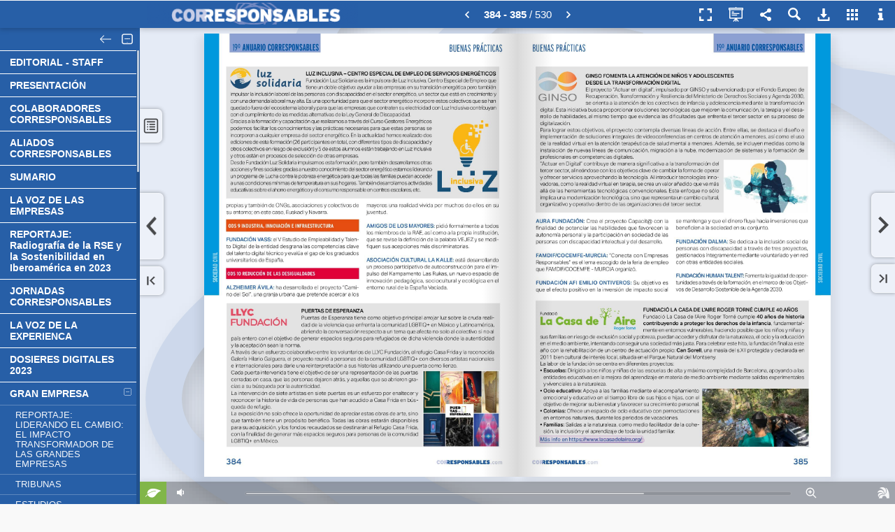

--- FILE ---
content_type: text/html; charset=utf-8
request_url: https://publicaciones.corresponsables.com/publication/dced80dd/mobile/?p=385
body_size: 49622
content:


<!DOCTYPE html PUBLIC "-//W3C//DTD XHTML 1.0 Transitional//EN" "http://www.w3.org/TR/xhtml1/DTD/xhtml1-transitional.dtd">
<html lang="en">
<head>
<title>ANUARIO 2024  CORRESPONSABLES </title>
<meta name="description" content="">
<meta http-equiv="Content-Type" content="text/html; charset=utf-8" />
<meta name="viewport" id="viewport" content="width=device-width, initial-scale=1.0, minimum-scale=1.0, maximum-scale=1.0, user-scalable=no" /> <meta name="HandheldFriendly" content="true">
<meta name="generator" content="Hybrid Publication at www.hpublication.com" />
<meta property="og:title" content="ANUARIO 2024  CORRESPONSABLES " />
<meta property="og:description" content="" />
<meta property="og:image" content="//cdn.bhybrid.org/publicationcdn/1741609063/dced80dd/images/page385.jpg" /><meta property="og:image:width" content="490" /><meta property="og:image:height" content="700" />
<meta property="og:url" content="https://publicaciones.corresponsables.com/publication/dced80dd/?p=385" /><link rel="image_src" href="//cdn.bhybrid.org/publicationcdn/1741609063/dced80dd/images/minipage385.jpg" />
<link rel="apple-touch-icon" href="//cdn.bhybrid.org/publicationcdn/1741609063/dced80dd/images/minipage385.jpg"/>
<link rel="apple-touch-icon" sizes="72x72" href="//cdn.bhybrid.org/publicationcdn/1741609063/dced80dd/images/minipage385.jpg">
<link rel="apple-touch-icon" sizes="114x114" href="//cdn.bhybrid.org/publicationcdn/1741609063/dced80dd/images/minipage385.jpg">
<link rel="apple-touch-icon-precomposed" href="//cdn.bhybrid.org/publicationcdn/1741609063/dced80dd/images/minipage385.jpg" /> 
<link rel="shortcut icon" href="//cdn.bhybrid.org/publicationcdn/1741609063/dced80dd/images/minipage385.jpg"> 
<meta name="mobile-web-app-capable" content="yes"><meta name="apple-mobile-web-app-capable" content="yes" />
<meta name="apple-mobile-web-app-status-bar-style" content="black">
<meta name="apple-touch-fullscreen" content="yes" />
<link rel="apple-touch-startup-image" href="//cdn.bhybrid.org/publicationcdn/1741609063/dced80dd/images/minipage385.jpg" />
<script type="text/javascript">if (top.location != location) { top.location.href = document.location.href; }</script>
<link rel="stylesheet" href="//code.jquery.com/mobile/1.1.0/jquery.mobile-1.1.0.min.css" />
<script type="text/javascript" src="//code.jquery.com/jquery-1.7.1.min.js"></script>
<script type="text/javascript" src="//code.jquery.com/mobile/1.1.0/jquery.mobile-1.1.0.min.js"></script>
<script type="text/javascript" src="//cdn.bhybrid.org/static/mobile/hybridpublib-1.0.2.min.js"></script>
<script type="text/javascript">
var basePageW=595*1.28, basePageH=842*1.28, myPageW=basePageW, myPageH=basePageH, isApp=false, isIEmbedOrder=false, isIEmbed=false, startPage=385, partialPages="", totalPages=530, extimages="jpg", extzoomimages="png", extmaxzoom=4, publang="es", isExternal="0";
var isImgPage=true, viewThumbButton=true, viewSectionsButton=true, viewQRCodeButton=true, viewSearchButton=true, localeNoHayResultado="No se han encontrado resultados.", localeResultadosEncontrados="Resultados encontrados:", pubTitle="ANUARIO 2024  CORRESPONSABLES ", pubUrl="https://publicaciones.corresponsables.com/publication/dced80dd/", pubShortUrl="https://hpl.im/dced80dd", sectionsFixed=true, paramZoomActive=true, paramZoomType="mousemove";
var subsectionsTotal="45", sectionsBgColor="#275FA7", sectionsBgAlpha="0.8", sectionsTextColor="#FFFFFF", sectionsPosition="2", sectionsSepLineColor="#FFFFFF", sectionsFLevelBg="#275FA7", sectionsIconBrightness="light", viewGoToPage="1";
var viewShoppingButton=false, shoppingCartURL="", viewDownloadPdfButton=true, downloadPdfUrl="", downloadPdfForm="", viewEcologyButton=true, viewPrintButton=false, viewFullScreenButton=true, viewSocialNetworkButton=true, hidePageMidShadow=false, hidePageBotShadow=false, topbarIconBrightness="light";
var linksView=true, linksHideTooltips=false, linkFadeTime="5", linkStandby="5", linkBorderColor="8A008A", linkBgColor="8A008A", linkBorderAlpha="0.45", linkBgAlpha="0.15", linkRound="3", linkThickness="1";
var linkEcommerce="", linkEcomIconWidth="", linkEcomIconHeight="", linkEcomIconBgColor="", linkEcomIconColor="", linkEcomIconRound="", linkEcomIconUrl="", linkEcomIconBrightness="light", linkEcomIconPos="", indexpage="9";
var baseurlStaticFiles="//cdn.bhybrid.org/static/mobile", baseurlPubFiles="//cdn.bhybrid.org/publicationcdn/1741609063/dced80dd", bgcolor="#e8e8e8", bgcolor2="#", barbgcolor="#275FA7", topbuttoncolor="#D1E1FF", modeSlide=true, modeSlideDefault=false, welcomeParams="", bigdpiHigh=true, searchQuery="", viewTextMode=false, viewSpeech=false, textModePages="", disablesound="0", sectionsdef="EDITORIAL - STAFF}1-3-3|PRESENTACIÓN}1-4-5|COLABORADORES CORRESPONSABLES}1-6-7|ALIADOS CORRESPONSABLES}1-8-8|SUMARIO}1-9-13|LA VOZ DE LAS EMPRESAS}1-14-61|REPORTAJE: Radiografía de la RSE y la Sostenibilidad en Iberoamérica en 2023}1-62-67|JORNADAS CORRESPONSABLES}1-68-78|LA VOZ DE LA EXPERIENCA}1-79-86|DOSIERES DIGITALES 2023}1-87-98|GRAN EMPRESA}1-99-296|REPORTAJE: LIDERANDO EL CAMBIO: EL IMPACTO TRANSFORMADOR DE LAS GRANDES EMPRESAS}2-100-103|TRIBUNAS}2-104-121|ESTUDIOS}2-122-124|EVENTOS}2-125-131|PREMIOS Y CERTIFICACIONES}2-132-140|CASOS PRÁCTICOS}2-141-272|BUENAS PRÁCTICAS}2-273-296|PYMES Y PROVEEDORES}1-297-338|REPORTAJE: RETOS Y PRIORIDADES DE LAS PYMES EN 2024}2-298-299|TRIBUNAS}2-300-303|ESTUDIOS}2-304-305|EVENTOS}2-306-308|PREMIOS Y CERTIFICACIONES}2-309-311|CASOS PRÁCTICOS}2-312-314|BUENAS PRÁCTICAS}2-315-319|FICHAS PROVEEDORES}2-320-338|SOCIEDAD CIVIL}1-339-436|REPORTAJE: COMPROMISO CRECIENTE DEL TERCER SECTOR CON LA RSE}2-340-341|TRIBUNAS}2-342-363|ESTUDIOS}2-364-364|EVENTOS}2-365-373|PREMIOS Y CERTIFICACIONES}2-374-377|CASOS PRÁCTICOS}2-378-378|BUENAS PRÁCTICAS}2-379-389|FICHAS CORPORATIVAS}2-390-436|ENTIDADES Y AAPP}1-437-434|REPORTAJE: LAS ADMINISTRACIONES Y EMPRESAS PÚBLICAS REFUERZAN SU COMPROMISO ASG}2-438-439|TRIBUNAS}2-440-444|ESTUDIOS}2-445-445|EVENTOS}2-446-450|PREMIOS Y CERTIFICACIONES}2-451-452|CASOS PRÁCTICOS}2-453-459|BUENAS PRÁCTICAS}2-460-462|FICHAS CORPORATIVAS}2-463-464|MUNDO ACADÉMICO}1-465-483|REPORTAJE: EL DESAFÍO DE LA COLABORACIÓN ACADÉMICA EN LA ERA DE LA SOSTENIBILIDAD}2-466-467|TRIBUNAS}2-468-473|ESTUDIOS}2-474-474|EVENTOS}2-479-479|PREMIOS Y CERTIFICACIONES}2-479-481|BUENAS PRÁCTICAS}2-482-483|FICHAS CORPORATIVAS}2-483-484|COMUNICACIÓN RESPONSABLE}1-485-504|REPORTAJE: EL VALOR DE LA COMUNICACIÓN RESPONSABLE CON LOS STAKEHOLDERS}2-486-487|TRIBUNAS}2-488-491|ESTUDIOS}2-492-493|EVENTOS}2-494-497|PREMIOS Y CERTIFICACIONES}2-498-502|BUENAS PRÁCTICAS}2-503-504|FICHAS CORPORATIVAS}2-505-506|DIRECTORIO CORRESPONSABLES}1-507-530", sectionspdf="", pagedefinition="";
var i18={"descargar":"Descargar PDF", "descargar.todaspaginas":"Publicación completa", "qrcode":"Código QR", "qrcode.codpub":"Código QR de la publicación", "qrcode.definicion":"Un código QR (quick response barcode, 'código de barras de respuesta rápida') es un sistema para almacenar información en una matriz de puntos o un código de barras bidimensional. Se caracteriza por los tres cuadrados que se encuentran en las esquinas y que permiten detectar la posición del código al lector.", "imprimir":"Imprimir página", "imprimir.txt1":"Indique las páginas que desea imprimir.", "imprimir.paginas.seleccion":"Páginas seleccionadas", "imprimir.paginas.todas":"Todas las Páginas", "infopub.paginas":"Número de páginas", "imprimir.btn":"Imprimir", "compartir":"Compartir", "ecologico":"Huella ecológica", "buscar.datos.pagina":"Página", "acercade.frase":"Sistema revolucionario de creación de publicaciones híbridas interactivas.", "acercade.avisocontenidos":"Hybrid Publication no es responsable necesariamente con los contenidos a los que se accede a través de su visor, siendo única y exclusiva responsabilidad del usuario gestor de la empresa que contrato nuestros servicios. Si necesita hacer un comentario sobre la publicación contactese con el usuario que se muestra a través del icono de información.", "sonido":"Activar/Desactivar Sonido", "enviaramigo.campo.paginas":"Página(s) a recomendar:", "imprimir.paginas.seleccion":"Páginas seleccionadas", "imprimir.paginas.seccion":"Sección", "imprimir.paginas.todas":"Todas las Páginas", "galeria":"Vista en miniatura de todas las páginas", "zoom.reducir":"Reducir Zoom", "zoom.ampliar":"Ampliar Zoom","modo.publicacion":"Modo Publicación","modo.presentacion":"Modo Presentación"};
var links=new Array(); links[2] = [[3,12,758,1054,"https","https://www.endesa.com/es/nuestro-compromiso/plan-de-sostenibilidad","0","2920306",""]]; links[3] = [[383,1010,18,1,"https","https://wwww.corresponsables.com","0","2996767","wwww.corresponsables.com"],[182,974,64,3,"mailto","mailto:noeliasanchez@corresponsables.com","0","2996766","noeliasanchez@corresponsables.com"],[163,964,84,3,"mailto","mailto:martasospedra@corresponsables.com","0","2996765","martasospedra@corresponsables.com"],[82,951,92,4,"mailto","mailto:redaccionlatam1@corresponsables.com","0","2996764","redaccionlatam1@corresponsables.com"],[378,942,73,1,"mailto","mailto:agustinsosa@corresponsables.com","0","2996763","agustinsosa@corresponsables.com"],[234,938,92,5,"mailto","mailto:allinsonlaurente@corresponsables.com","0","2996762","allinsonlaurente@corresponsables.com"],[92,940,93,4,"mailto","mailto:redaccionlatam2@corresponsables.com","0","2996761","redaccionlatam2@corresponsables.com"],[392,929,41,3,"mailto","mailto:felipesacro@corresponsables.com","0","2996760","felipesacro@corresponsables.com"],[195,929,92,3,"mailto","mailto:leonardomelchiori@corrresponsables.com","0","2996759","leonardomelchiori@corrresponsables.com"],[420,916,8,4,"mailto","mailto:judithcollins@corresponsables.com","0","2996758","judithcollins@corresponsables.com"],[211,918,76,3,"mailto","mailto:manueldaneri@corresponsables.com","0","2996757","manueldaneri@corresponsables.com"],[87,906,76,3,"mailto","mailto:mariaarteaga@corresponsables.com","0","2996756","mariaarteaga@corresponsables.com"],[397,893,58,4,"mailto","mailto:juanluiscazorla@corresponsables.con","0","2996755","juanluiscazorla@corresponsables.con"],[273,893,74,4,"mailto","mailto:josealonso@corresponsables.com","0","2996754","josealonso@corresponsables.com"],[138,895,81,3,"mailto","mailto:nurianarvaez@corresponsables.com","0","2996753","nurianarvaez@corresponsables.com"],[422,884,78,3,"mailto","mailto:albertomartinez@corresponsables.com","0","2996752","albertomartinez@corresponsables.com"],[173,883,93,4,"mailto","mailto:macarenamontes@corresponsables.com","0","2996751","macarenamontes@corresponsables.com"],[364,872,73,4,"mailto","mailto:irisroldan@corresponsables.com","0","2996750","irisroldan@corresponsables.com"],[172,872,95,4,"mailto","mailto:enriquesempere@corresponsables.com","0","2996749","enriquesempere@corresponsables.com"],[394,861,76,3,"mailto","mailto:lauraeguiluz@corresponsables.com","0","2996748","lauraeguiluz@corresponsables.com"],[170,860,83,4,"mailto","mailto:jordipuente@corresponsables.com","0","2996747","jordipuente@corresponsables.com"],[343,850,49,3,"mailto","mailto:gemmagarcia@corresponsables.com","0","2996746","gemmagarcia@corresponsables.com"],[315,838,82,3,"mailto","mailto:ricardomartin@corresponsables.com","0","2996745","ricardomartin@corresponsables.com"],[127,838,86,3,"mailto","mailto:marcosgonzalez@corresponsables.com","0","2996744","marcosgonzalez@corresponsables.com"],[164,170,93,1,"https","https://bit.ly/Informe_Corresponsables_2020-2021","0","2996743","https: bit.ly Informe_Corresponsables_2020-2021"]]; links[9] = [[606,892,119,117,"page","60","0","2919675",""],[480,893,119,116,"page","59","0","2919674",""],[348,893,122,114,"page","58","0","2919673",""],[217,892,120,117,"page","57","0","2919672",""],[90,890,117,116,"page","56","0","2919671",""],[608,767,119,116,"page","54","0","2919670",""],[478,767,122,115,"page","53","0","2919669",""],[348,770,120,115,"page","52","0","2919668",""],[219,770,119,113,"page","50","0","2919667",""],[89,770,119,110,"page","49","0","2919666",""],[608,645,120,115,"page","48","0","2919665",""],[478,647,119,113,"page","47","0","2919664",""],[351,645,119,115,"page","46","0","2919663",""],[219,645,119,115,"page","45","0","2919662",""],[88,645,119,115,"page","44","0","2919661",""],[428,521,100,115,"page","43","0","2919660",""],[302,522,116,113,"page","42","0","2919659",""],[192,522,103,115,"page","40","0","2919658",""],[88,521,93,115,"page","38","0","2919657",""],[536,521,191,115,"page","37","0","2919656",""],[609,399,119,112,"page","36","0","2919655",""],[481,399,119,112,"page","34","0","2919654",""],[351,398,119,113,"page","32","0","2919653",""],[222,397,119,115,"page","31","0","2919652",""],[88,397,120,115,"page","30","0","2919651",""],[609,275,119,115,"page","28","0","2919650",""],[509,274,90,117,"page","26","0","2919649",""],[397,275,102,116,"page","24","0","2919648",""],[287,275,103,115,"page","22","0","2919647",""],[0,0,0,0,"page","22","0","2919646",""],[188,274,92,117,"page","21","0","2919645",""],[87,275,94,115,"page","20","0","2919644",""],[607,149,119,117,"page","19","0","2919643",""],[479,148,118,116,"page","18","0","2919642",""],[350,148,119,117,"page","16","0","2919641",""],[219,149,119,116,"page","15","0","2919640",""],[87,149,119,116,"page","14","0","2919639",""]]; links[10] = [[377,843,332,35,"page","485","0","2919687",""],[63,845,302,35,"page","339","0","2919686",""],[380,806,331,30,"page","465","0","2919685",""],[63,803,304,35,"page","297","0","2919684",""],[380,759,331,37,"page","437","0","2919683",""],[61,761,304,35,"page","99","0","2919682",""],[376,597,174,35,"page","507","0","2919681",""],[379,489,258,72,"page","510","0","2919680",""],[384,345,327,111,"page","87","0","2919679",""],[382,204,329,92,"page","79","0","2919678",""],[381,72,330,87,"page","68","0","2919677",""],[32,72,334,560,"page","62","0","2919676",""]]; links[11] = [[539,949,158,57,"page","491","0","2919745",""],[541,890,156,57,"page","490","0","2919744",""],[541,826,154,62,"page","489","0","2919743",""],[539,766,159,59,"page","488","0","2919742",""],[541,722,159,44,"page","472","0","2919741",""],[544,660,156,59,"page","471","0","2919740",""],[543,602,158,59,"page","470","0","2919739",""],[538,538,165,60,"page","469","0","2919738",""],[541,479,158,59,"page","468","0","2919737",""],[543,421,158,57,"page","444","0","2919736",""],[541,359,159,60,"page","443","0","2919735",""],[541,313,159,45,"page","442","0","2919734",""],[539,253,159,59,"page","441","0","2919733",""],[538,191,166,62,"page","440","0","2919732",""],[538,131,161,60,"page","363","0","2919731",""],[536,67,161,62,"page","362","0","2919730",""],[377,949,158,59,"page","361","0","2919729",""],[377,887,159,60,"page","360","0","2919728",""],[375,823,161,62,"page","359","0","2919727",""],[375,764,161,59,"page","358","0","2919726",""],[375,699,161,62,"page","357","0","2919725",""],[378,639,158,59,"page","356","0","2919724",""],[375,577,159,62,"page","355","0","2919723",""],[375,515,158,62,"page","354","0","2919722",""],[377,451,159,62,"page","353","0","2919721",""],[377,387,159,64,"page","352","0","2919720",""],[375,325,159,60,"page","351","0","2919719",""],[375,260,161,62,"page","350","0","2919718",""],[377,191,158,65,"page","349","0","2919717",""],[375,131,159,60,"page","348","0","2919716",""],[375,67,159,64,"page","347","0","2919715",""],[215,949,156,59,"page","346","0","2919714",""],[214,882,156,65,"page","345","0","2919713",""],[212,821,158,60,"page","344","0","2919712",""],[214,756,158,62,"page","343","0","2919711",""],[212,677,158,74,"page","342","0","2919710",""],[215,613,159,60,"page","303","0","2919709",""],[212,551,158,59,"page","302","0","2919708",""],[212,488,159,59,"page","301","0","2919707",""],[210,426,159,57,"page","300","0","2919706",""],[217,359,156,62,"page","121","0","2919705",""],[214,297,156,57,"page","120","0","2919704",""],[215,228,156,64,"page","119","0","2919703",""],[214,166,159,57,"page","118","0","2919702",""],[215,104,154,57,"page","117","0","2919701",""],[54,949,156,57,"page","116","0","2919700",""],[54,875,154,62,"page","115","0","2919699",""],[54,806,156,62,"page","114","0","2919698",""],[54,739,154,62,"page","113","0","2919697",""],[54,670,154,60,"page","112","0","2919696",""],[54,605,154,59,"page","111","0","2919695",""],[51,538,159,59,"page","110","0","2919694",""],[54,478,153,55,"page","109","0","2919693",""],[52,414,158,60,"page","108","0","2919692",""],[54,345,155,62,"page","107","0","2919691",""],[52,285,158,57,"page","106","0","2919690",""],[54,168,157,106,"page","105","0","2919689",""],[54,104,157,59,"page","104","0","2919688",""]]; links[12] = [[380,982,156,23,"page","243","0","2919988",""],[383,955,154,25,"page","242","0","2919987",""],[210,981,153,23,"page","209","0","2919986",""],[210,954,156,25,"page","208","0","2919985",""],[37,979,158,25,"page","174","0","2919984",""],[32,954,159,25,"page","173","0","2919983",""],[35,931,157,23,"page","378","0","2919982",""],[35,905,160,24,"page","172","0","2919981",""],[32,882,165,23,"page","171","0","2919980",""],[210,929,156,23,"page","207","0","2919979",""],[211,905,154,23,"page","206","0","2919978",""],[210,879,160,24,"page","204","0","2919977",""],[381,931,154,23,"page","241","0","2919976",""],[381,907,154,23,"page","240","0","2919975",""],[381,881,159,26,"page","239","0","2919974",""],[550,907,157,24,"page","272","0","2919973",""],[552,879,157,24,"page","271","0","2919972",""],[550,858,161,21,"page","270","0","2919971",""],[548,831,161,25,"page","269","0","2919970",""],[546,805,167,27,"page","268","0","2919969",""],[548,779,163,27,"page","459","0","2919968",""],[548,754,161,27,"page","458","0","2919967",""],[548,732,164,25,"page","267","0","2919966",""],[550,704,165,27,"page","266","0","2919965",""],[553,680,158,24,"page","265","0","2919964",""],[551,656,157,24,"page","264","0","2919963",""],[551,630,160,27,"page","263","0","2919962",""],[550,605,163,25,"page","262","0","2919961",""],[551,580,160,28,"page","261","0","2919960",""],[382,855,154,25,"page","238","0","2919959",""],[380,832,155,22,"page","237","0","2919958",""],[380,806,158,25,"page","236","0","2919957",""],[382,779,155,27,"page","235","0","2919956",""],[380,754,155,27,"page","234","0","2919955",""],[380,731,157,27,"page","233","0","2919954",""],[380,704,158,28,"page","232","0","2919953",""],[379,682,157,24,"page","231","0","2919952",""],[379,654,160,28,"page","230","0","2919951",""],[377,630,161,25,"page","229","0","2919950",""],[377,605,161,27,"page","228","0","2919949",""],[379,578,160,27,"page","227","0","2919948",""],[209,855,158,24,"page","203","0","2919947",""],[208,830,158,27,"page","202","0","2919946",""],[209,806,157,24,"page","201","0","2919945",""],[208,781,160,25,"page","200","0","2919944",""],[208,754,160,27,"page","199","0","2919943",""],[205,728,160,27,"page","198","0","2919942",""],[209,703,158,28,"page","197","0","2919941",""],[208,679,160,25,"page","196","0","2919940",""],[209,656,155,24,"page","195","0","2919939",""],[211,631,155,25,"page","194","0","2919938",""],[209,608,158,24,"page","193","0","2919937",""],[211,582,155,25,"page","192","0","2919936",""],[30,853,168,29,"page","170","0","2919935",""],[33,828,163,28,"page","169","0","2919934",""],[34,805,160,25,"page","168","0","2919933",""],[33,781,160,25,"page","167","0","2919932",""],[35,754,158,27,"page","166","0","2919931",""],[40,729,158,28,"page","165","0","2919930",""],[35,705,158,25,"page","164","0","2919929",""],[33,683,161,21,"page","163","0","2919928",""],[35,656,158,25,"page","162","0","2919927",""],[35,630,158,25,"page","161","0","2919926",""],[35,605,158,27,"page","160","0","2919925",""],[37,580,157,25,"page","159","0","2919924",""],[548,556,160,25,"page","260","0","2919923",""],[548,529,158,27,"page","259","0","2919922",""],[548,506,160,27,"page","258","0","2919921",""],[548,480,160,25,"page","257","0","2919920",""],[548,457,163,25,"page","256","0","2919919",""],[548,432,158,24,"page","255","0","2919918",""],[550,406,155,25,"page","254","0","2919917",""],[553,381,155,25,"page","253","0","2919916",""],[551,356,160,25,"page","252","0","2919915",""],[550,330,160,27,"page","251","0","2919914",""],[551,306,157,25,"page","250","0","2919913",""],[550,281,158,27,"page","249","0","2919912",""],[548,258,160,22,"page","248","0","2919911",""],[548,232,158,27,"page","457","0","2919910",""],[548,205,158,27,"page","313","0","2919909",""],[547,182,163,25,"page","247","0","2919908",""],[548,158,161,25,"page","246","0","2919907",""],[550,134,157,22,"page","245","0","2919906",""],[547,108,158,25,"page","244","0","2919905",""],[381,556,154,23,"page","207","0","2919802",""],[381,531,154,25,"page","226","0","2919801",""],[381,506,155,25,"page","225","0","2919800",""],[381,481,155,23,"page","224","0","2919799",""],[381,456,154,24,"page","223","0","2919798",""],[380,430,155,25,"page","222","0","2919797",""],[379,406,155,24,"page","221","0","2919796",""],[379,381,157,25,"page","220","0","2919795",""],[381,356,154,25,"page","219","0","2919794",""],[379,331,157,26,"page","218","0","2919793",""],[378,306,156,25,"page","217","0","2919792",""],[379,281,156,25,"page","216","0","2919791",""],[379,257,157,25,"page","215","0","2919790",""],[379,232,158,25,"page","214","0","2919789",""],[381,207,155,25,"page","456","0","2919788",""],[379,182,157,26,"page","213","0","2919787",""],[379,157,158,25,"page","212","0","2919786",""],[378,131,159,26,"page","211","0","2919785",""],[378,107,157,25,"page","210","0","2919784",""],[210,555,154,26,"page","191","0","2919783",""],[209,531,155,25,"page","455","0","2919782",""],[210,506,155,25,"page","190","0","2919781",""],[210,481,155,24,"page","454","0","2919780",""],[211,455,154,26,"page","189","0","2919779",""],[210,430,155,27,"page","188","0","2919778",""],[210,406,155,24,"page","187","0","2919777",""],[210,382,155,24,"page","186","0","2919776",""],[210,355,155,27,"page","185","0","2919775",""],[210,331,154,25,"page","184","0","2919774",""],[210,306,155,26,"page","183","0","2919773",""],[209,282,155,25,"page","182","0","2919772",""],[208,256,155,26,"page","181","0","2919771",""],[210,231,155,26,"page","180","0","2919770",""],[209,206,155,26,"page","179","0","2919769",""],[209,182,155,25,"page","178","0","2919768",""],[207,156,157,27,"page","177","0","2919767",""],[208,131,155,25,"page","176","0","2919766",""],[208,106,155,26,"page","175","0","2919765",""],[36,555,161,25,"page","158","0","2919764",""],[36,531,160,24,"page","157","0","2919763",""],[36,504,162,27,"page","312","0","2919762",""],[35,480,161,25,"page","156","0","2919761",""],[35,455,161,25,"page","155","0","2919760",""],[36,431,160,24,"page","154","0","2919759",""],[36,406,159,25,"page","153","0","2919758",""],[35,382,161,24,"page","152","0","2919757",""],[36,357,159,25,"page","151","0","2919756",""],[34,330,160,27,"page","150","0","2919755",""],[34,306,161,24,"page","149","0","2919754",""],[34,282,160,24,"page","148","0","2919753",""],[34,257,160,25,"page","453","0","2919752",""],[35,231,161,27,"page","147","0","2919751",""],[33,207,163,25,"page","146","0","2919750",""],[35,183,160,23,"page","145","0","2919749",""],[34,156,162,27,"page","144","0","2919748",""],[34,131,160,27,"page","143","0","2919747",""],[33,106,163,25,"page","142","0","2919746",""]]; links[13] = [[600,979,126,25,"page","295","0","2920296",""],[466,977,122,27,"page","286","0","2920295",""],[327,979,129,27,"page","329","0","2920294",""],[192,979,126,25,"page","425","0","2920293",""],[600,952,127,25,"page","294","0","2920292",""],[466,949,122,27,"page","285","0","2920291",""],[327,955,129,23,"page","337","0","2920290",""],[192,955,126,23,"page","423","0","2920289",""],[606,932,124,20,"page","389","0","2920288",""],[463,927,126,22,"page","381","0","2920287",""],[326,929,126,25,"page","434","0","2920286",""],[192,930,124,23,"page","426","0","2920285",""],[602,905,124,25,"page","293","0","2920284",""],[465,902,124,22,"page","286","0","2920283",""],[324,907,127,22,"page","333","0","2920282",""],[190,903,127,27,"page","421","0","2920281",""],[602,880,119,25,"page","503","0","2920280",""],[465,880,127,18,"page","284","0","2920279",""],[326,882,124,25,"page","433","0","2920278",""],[192,885,124,23,"page","423","0","2920277",""],[602,860,124,22,"page","292","0","2920276",""],[465,857,126,22,"page","283","0","2920275",""],[326,857,124,25,"page","433","0","2920274",""],[188,862,124,22,"page","424","0","2920273",""],[602,833,124,23,"page","293","0","2920272",""],[463,831,127,22,"page","315","0","2920271",""],[324,836,126,22,"page","328","0","2920270",""],[192,833,126,27,"page","394","0","2920269",""],[463,811,126,20,"page","285","0","2920268",""],[326,811,124,23,"page","436","0","2920267",""],[190,810,126,25,"page","399","0","2920266",""],[463,788,126,22,"page","284","0","2920265",""],[322,788,127,23,"page","327","0","2920264",""],[187,784,127,27,"page","422","0","2920263",""],[600,796,126,40,"page","291","0","2920262",""],[600,776,126,18,"page","292","0","2920261",""],[600,756,122,18,"page","290","0","2920260",""],[468,768,120,20,"page","482","0","2920259",""],[324,761,126,25,"page","432","0","2920258",""],[192,763,122,22,"page","334","0","2920257",""],[602,738,120,18,"page","318","0","2920256",""],[466,746,119,20,"page","282","0","2920255",""],[326,738,120,23,"page","431","0","2920254",""],[192,738,124,25,"page","397","0","2920253",""],[600,714,126,22,"page","388","0","2920252",""],[468,722,122,22,"page","283","0","2920251",""],[326,714,124,23,"page","402","0","2920250",""],[190,712,122,23,"page","435","0","2920249",""],[600,694,124,18,"page","289","0","2920248",""],[600,672,124,20,"page","266","0","2920247",""],[465,702,124,18,"page","281","0","2920246",""],[326,687,124,25,"page","431","0","2920245",""],[188,689,127,23,"page","398","0","2920244",""],[465,681,124,20,"page","279","0","2920243",""],[465,659,124,20,"page","282","0","2920242",""],[326,665,122,22,"page","326","0","2920241",""],[190,664,127,25,"page","396","0","2920240",""],[602,654,122,18,"page","290","0","2920239",""],[600,634,126,18,"page","289","0","2920238",""],[465,637,124,20,"page","281","0","2920237",""],[324,642,126,22,"page","336","0","2920236",""],[190,639,124,25,"page","419","0","2920235",""],[600,613,126,20,"page","317","0","2920234",""],[465,615,124,22,"page","280","0","2920233",""],[326,615,122,25,"page","430","0","2920232",""],[187,617,129,22,"page","394","0","2920231",""],[466,592,122,22,"page","279","0","2920230",""],[602,593,120,18,"page","384","0","2920229",""],[602,570,122,22,"page","317","0","2920228",""],[600,550,124,22,"page","385","0","2920227",""],[327,593,120,22,"page","325","0","2920226",""],[188,595,126,22,"page","420","0","2920225",""],[324,570,124,23,"page","430","0","2920224",""],[188,570,126,23,"page","421","0","2920223",""],[190,545,126,23,"page","422","0","2920222",""],[463,550,126,42,"page","278","0","2920221",""],[463,526,126,23,"page","280","0","2920220",""],[326,520,124,49,"page","429","0","2920219",""],[324,496,126,23,"page","428","0","2920218",""],[600,510,122,44,"page","288","0","2920217",""],[599,491,126,18,"page","316","0","2920216",""],[600,474,124,15,"page","386","0","2920215",""],[461,486,127,40,"page","277","0","2920214",""],[463,464,126,20,"page","381","0","2920213",""],[324,471,126,23,"page","401","0","2920212",""],[188,496,127,49,"page","418","0","2920211",""],[192,473,122,22,"page","417","0","2920210",""],[604,451,122,20,"page","276","0","2920209",""],[465,439,124,23,"page","276","0","2920208",""],[324,446,126,25,"page","324","0","2920207",""],[190,448,127,23,"page","435","0","2920206",""],[600,431,126,18,"page","287","0","2920205",""],[600,409,124,22,"page","385","0","2920204",""],[463,419,126,20,"page","275","0","2920203",""],[324,421,126,25,"page","428","0","2920202",""],[190,421,126,27,"page","417","0","2920201",""],[324,397,124,25,"page","427","0","2920192",""],[463,396,126,22,"page","380","0","2920162",""],[600,389,126,20,"page","384","0","2920142",""],[600,369,126,22,"page","382","0","2920109",""],[463,375,126,22,"page","275","0","2920080",""],[324,374,124,23,"page","336","0","2920063",""],[188,374,129,47,"page","416","0","2920062",""],[463,355,126,20,"page","274","0","2920061",""],[600,350,126,18,"page","386","0","2920060",""],[600,329,126,18,"page","383","0","2920059",""],[465,334,126,20,"page","380","0","2920058",""],[324,349,124,25,"page","420","0","2920057",""],[187,349,131,25,"page","393","0","2920056",""],[322,325,126,23,"page","427","0","2920055",""],[187,323,129,25,"page","322","0","2920054",""],[599,308,126,20,"page","382","0","2920053",""],[463,312,126,20,"page","274","0","2920052",""],[600,288,126,20,"page","383","0","2920051",""],[463,288,126,22,"page","379","0","2920050",""],[599,267,127,22,"page","287","0","2920049",""],[461,265,127,23,"page","273","0","2920048",""],[321,300,129,27,"page","336","0","2920047",""],[190,302,122,23,"page","321","0","2920046",""],[321,277,131,27,"page","426","0","2920045",""],[188,277,127,27,"page","338","0","2920044",""],[322,253,127,22,"page","506","0","2920043",""],[188,251,126,25,"page","333","0","2920042",""],[324,228,126,25,"page","463","0","2920041",""],[190,228,126,25,"page","505","0","2920040",""],[324,206,126,23,"page","323","0","2920039",""],[190,203,127,25,"page","332","0","2920038",""],[604,208,124,25,"page","464","0","2920037",""],[602,184,124,22,"page","404","0","2920036",""],[463,181,126,52,"page","337","0","2920035",""],[326,181,122,23,"page","400","0","2920034",""],[188,181,129,23,"page","506","0","2920033",""],[602,156,127,27,"page","436","0","2920032",""],[463,159,126,22,"page","484","0","2920031",""],[322,156,126,23,"page","425","0","2920030",""],[185,154,132,27,"page","320","0","2920029",""],[600,132,129,23,"page","432","0","2920028",""],[463,131,126,27,"page","403","0","2920027",""],[322,131,127,25,"page","424","0","2920026",""],[187,131,131,25,"page","505","0","2920025",""],[600,104,131,28,"page","335","0","2920024",""],[463,104,126,30,"page","434","0","2920023",""],[322,106,127,25,"page","334","0","2920022",""],[190,106,122,23,"page","392","0","2920021",""],[53,979,132,27,"page","415","0","2920020",""],[49,955,131,25,"page","435","0","2920019",""],[51,930,127,23,"page","415","0","2920018",""],[54,883,126,45,"page","414","0","2920017",""],[54,858,124,25,"page","484","0","2920016",""],[54,808,126,49,"page","413","0","2920015",""],[54,788,124,20,"page","412","0","2920014",""],[53,763,127,22,"page","332","0","2920013",""],[53,738,127,25,"page","412","0","2920012",""],[54,687,126,50,"page","411","0","2920011",""],[51,664,126,23,"page","410","0","2920010",""],[51,639,126,25,"page","336","0","2920009",""],[51,592,124,49,"page","335","0","2920008",""],[53,567,124,25,"page","409","0","2920007",""],[54,543,120,23,"page","410","0","2920006",""],[53,520,122,23,"page","409","0","2920005",""],[51,471,126,49,"page","331","0","2920004",""],[54,446,120,23,"page","338","0","2920003",""],[53,421,122,25,"page","330","0","2920002",""],[54,396,124,25,"page","330","0","2920001",""],[53,374,124,22,"page","407","0","2920000",""],[54,350,124,23,"page","408","0","2919999",""],[54,323,126,25,"page","408","0","2919998",""],[53,302,126,22,"page","391","0","2919997",""],[49,278,131,22,"page","406","0","2919996",""],[51,253,129,25,"page","405","0","2919995",""],[51,231,128,22,"page","407","0","2919994",""],[52,204,130,25,"page","406","0","2919993",""],[51,181,128,23,"page","390","0","2919992",""],[52,154,126,27,"page","436","0","2919991",""],[52,131,126,23,"page","405","0","2919990",""],[54,104,125,27,"page","338","0","2919989",""]]; links[17] = [[13,5,745,1061,"https","https://www.knauf.es/sostenibilidad","0","2920297",""]]; links[23] = [[2,8,760,1056,"https","https://www.msd.es/acerca-de-nuestra-empresa/responsabilidad/","0","2920298",""]]; links[25] = [[3,12,758,1058,"https","https://www.iberdrola.es/blog/sostenibilidad","0","2920299",""]]; links[27] = [[3,12,758,1053,"https","https://www.bankofamerica.com.mx/PHXMexico/MexicoCMS/#/c1/responsabilidad_social","0","2920300",""]]; links[29] = [[3,10,758,1056,"https","https://progreso.com/sostenibilidad/","0","2920301",""]]; links[33] = [[2,13,758,1051,"https","https://www.carburos.com/company/sustainability","0","2920302",""]]; links[35] = [[2,3,760,1058,"https","https://www.elecnor.com/sostenibilidad","0","2920303",""]]; links[39] = [[7,13,755,1056,"https","https://www.covestro.com/es/company/covestro-worldwide/spain/sustainability","0","2920304",""]]; links[41] = [[5,12,757,1053,"https","https://www.santander.com/es/stories/-sostenibilidad","0","2920305",""]]; links[51] = [[0,12,762,1054,"https","https://www.mutua.es/sostenibilidad/","0","2920307",""]]; links[55] = [[0,0,0,0,"https","https://www.lilly.com/es/responsabilidad/nuestra-responsabilidad-e-impacto","0","2920309",""],[5,17,757,1049,"https","https://lilly.com/es/responsabilidad-social-corporativa/sostenibilidad-ambiental","0","2920308",""]]; links[61] = [[2,17,760,1046,"https","https://zfbarcelona.es/sostenibilidad/objetivos-ods/","0","2920310",""]]; links[69] = [[0,758,761,317,"https","https://www.cinfa.com/compromiso/","0","2921679",""]]; links[71] = [[2,558,758,510,"https","https://www.enagas.es/es/conocenos/sostenibilidad/","0","2921680",""]]; links[81] = [[5,17,757,1054,"https","https://www.novartis.com/es-es/sobre-novartis/compromiso-con-la-sociedad","0","2921681",""]]; links[85] = [[3,7,758,1064,"https","https://www.portaventuraworld.com/ca/som-b-corp","0","2921682",""]]; links[87] = [[617,957,91,4,"https","https://bit.ly/CrisCancer","0","2996770","https: bit.ly CrisCancer"],[617,687,76,4,"https","https://bit.ly/FAEDEI","0","2996769","https: bit.ly FAEDEI"],[618,456,99,5,"https","https://bit.ly/Sello_Madrid","0","2996768","https: bit.ly Sello_Madrid"]]; links[88] = [[557,918,97,5,"https","https://bit.ly/DDHH-SERES","0","2996774","https: bit.ly DDHH-SERES"],[554,675,101,5,"https","https://bit.ly/DosierEjeCon","0","2996773","https: bit.ly DosierEjeCon"],[554,490,79,5,"https","https://bit.ly/FUNCAS","0","2996772","https: bit.ly FUNCAS"],[554,262,108,5,"https","https://bit.ly/conciliacionefr","0","2996771","https: bit.ly conciliacionefr"]]; links[89] = [[567,923,100,4,"https","https://bit.ly/DiaClima2023","0","2996778","https: bit.ly DiaClima2023"],[567,710,96,4,"https","https://bit.ly/Dosier_Agua","0","2996777","https: bit.ly Dosier_Agua"],[567,489,127,5,"https","https://bit.ly/Giving_Tuesday2023","0","2996776","https: bit.ly Giving_Tuesday2023"],[567,244,118,5,"https","https://bit.ly/DiaMujer2023_Esp","0","2996775","https: bit.ly DiaMujer2023_Esp"]]; links[90] = [[562,945,128,5,"https","https://bit.ly/RESPONSABILIZARTE","0","2996782","https: bit.ly RESPONSABILIZARTE"],[562,718,134,5,"https","https://bit.ly/Banco_Alimentos_MAD","0","2996781","https: bit.ly Banco_Alimentos_MAD"],[563,493,96,5,"https","https://bit.ly/AERCE_2023","0","2996780","https: bit.ly AERCE_2023"],[562,243,92,5,"https","https://bit.ly/Dosier_WIB","0","2996779","https: bit.ly Dosier_WIB"]]; links[91] = [[589,920,110,5,"https","https://bit.ly/DiaReciclaje2023","0","2996786","https: bit.ly DiaReciclaje2023"],[589,690,101,5,"https","https://bit.ly/ExpoAccesible","0","2996785","https: bit.ly ExpoAccesible"],[589,474,120,5,"https","https://bit.ly/MesDiversidad2023","0","2996784","https: bit.ly MesDiversidad2023"],[589,238,115,5,"https","https://bit.ly/REDSostenibilidad","0","2996783","https: bit.ly REDSostenibilidad"]]; links[92] = [[575,895,141,5,"https","https://bit.ly/Dia_Medioambiente_2023","0","2996790","https: bit.ly Dia_Medioambiente_2023"],[575,637,110,5,"https","https://bit.ly/DiaCruzRoja2023","0","2996789","https: bit.ly DiaCruzRoja2023"],[575,428,106,5,"https","https://bit.ly/DiaHambre2023","0","2996788","https: bit.ly DiaHambre2023"],[575,238,99,5,"https","https://bit.ly/TaxonomiaUE","0","2996787","https: bit.ly TaxonomiaUE"]]; links[93] = [[568,929,128,4,"https","https://bit.ly/DosierMedicionSocial","0","2996794","https: bit.ly DosierMedicionSocial"],[568,703,111,4,"https","https://bit.ly/Dia_Oceanos2023","0","2996793","https: bit.ly Dia_Oceanos2023"],[568,458,118,4,"https","https://bit.ly/DiaRefugiados2023","0","2996792","https: bit.ly DiaRefugiados2023"],[568,236,122,4,"https","https://bit.ly/Dosier_Gastronomia","0","2996791","https: bit.ly Dosier_Gastronomia"]]; links[94] = [[581,950,91,4,"https","https://bit.ly/Forum_Nesi","0","2996798","https: bit.ly Forum_Nesi"],[581,703,99,5,"https","https://bit.ly/Dosier_ODS18","0","2996797","https: bit.ly Dosier_ODS18"],[581,483,124,4,"https","https://bit.ly/Todoscontraelcancer","0","2996796","https: bit.ly Todoscontraelcancer"],[581,250,105,5,"https","https://bit.ly/Proyecto_Creta","0","2996795","https: bit.ly Proyecto_Creta"]]; links[95] = [[586,933,99,4,"https","https://bit.ly/Econ_Circular","0","2996802","https: bit.ly Econ_Circular"],[586,721,109,5,"https","https://bit.ly/8aniversarioODS","0","2996801","https: bit.ly 8aniversarioODS"],[586,472,114,4,"https","https://bit.ly/DiaAlzheimer2023","0","2996800","https: bit.ly DiaAlzheimer2023"],[586,246,110,4,"https","https://bit.ly/Sector_pesquero","0","2996799","https: bit.ly Sector_pesquero"]]; links[96] = [[582,922,105,5,"https","https://bit.ly/Ahorro_energia","0","2996806","https: bit.ly Ahorro_energia"],[582,686,95,5,"https","https://bit.ly/Gestion_ODS","0","2996805","https: bit.ly Gestion_ODS"],[582,477,131,5,"https","https://bit.ly/Innovacion_Sostenible","0","2996804","https: bit.ly Innovacion_Sostenible"],[586,260,105,4,"https","https://bit.ly/Premios_CGCOF","0","2996803","https: bit.ly Premios_CGCOF"]]; links[97] = [[599,924,118,4,"https","https://bit.ly/Dosier_Reutilizame","0","2996810","https: bit.ly Dosier_Reutilizame"],[599,644,96,4,"https","https://bit.ly/Dia_Ciudades","0","2996809","https: bit.ly Dia_Ciudades"],[603,428,111,5,"https","https://bit.ly/REVOLUCION_ASG","0","2996808","https: bit.ly REVOLUCION_ASG"],[603,244,122,5,"https","https://bit.ly/Top_Employers2023","0","2996807","https: bit.ly Top_Employers2023"]]; links[98] = [[584,901,106,5,"https","https://bit.ly/Dia_Solidaridad","0","2996814","https: bit.ly Dia_Solidaridad"],[584,681,118,5,"https","https://bit.ly/Empresas_inspiran","0","2996813","https: bit.ly Empresas_inspiran"],[584,434,84,5,"https","https://bit.ly/Gestion_5","0","2996812","https: bit.ly Gestion_5"],[584,244,127,5,"https","https://bit.ly/Agencias_sostenibles","0","2996811","https: bit.ly Agencias_sostenibles"]]; links[100] = [[73,799,175,8,"mailto","mailto:juanluiscazorla@corresponsables.com","0","2996815","juanluiscazorla@corresponsables.com"]]; links[103] = [[3,17,746,1051,"https","https://www.cropscience.bayer.es/Sostenibilidad","0","2920311",""]]; links[104] = [[564,33,58,5,"https","https://www.corresponsables.com","0","2996816","www.corresponsables.com"]]; links[105] = [[204,40,56,5,"https","https://www.corresponsables.com","0","2996817","www.corresponsables.com"]]; links[106] = [[564,33,58,5,"https","https://www.corresponsables.com","0","2996818","www.corresponsables.com"]]; links[107] = [[204,40,56,5,"https","https://www.corresponsables.com","0","2996821","www.corresponsables.com"],[441,312,149,14,"https","https://www.empresasconproposito.net/","0","2996820",""],[204,911,68,14,"https","https://www.bcorpspain.es/bgoodday","0","2996819",""]]; links[108] = [[564,33,58,5,"https","https://www.corresponsables.com","0","2996822","www.corresponsables.com"]]; links[109] = [[204,40,56,5,"https","https://www.corresponsables.com","0","2996823","www.corresponsables.com"]]; links[110] = [[564,33,58,5,"https","https://www.corresponsables.com","0","2996824","www.corresponsables.com"]]; links[111] = [[204,40,56,5,"https","https://www.corresponsables.com","0","2996825","www.corresponsables.com"]]; links[112] = [[564,33,58,5,"https","https://www.corresponsables.com","0","2996826","www.corresponsables.com"]]; links[113] = [[204,40,56,5,"https","https://www.corresponsables.com","0","2996827","www.corresponsables.com"]]; links[114] = [[564,33,58,5,"https","https://www.corresponsables.com","0","2996828","www.corresponsables.com"]]; links[115] = [[204,40,56,5,"https","https://www.corresponsables.com","0","2996829","www.corresponsables.com"],[0,617,762,461,"https","https://www.gadisa.es/responsabilidad-social-corporativa","0","2921683",""]]; links[116] = [[564,33,58,5,"https","https://www.corresponsables.com","0","2996830","www.corresponsables.com"]]; links[117] = [[204,40,56,5,"https","https://www.corresponsables.com","0","2996831","www.corresponsables.com"]]; links[118] = [[564,33,58,5,"https","https://www.corresponsables.com","0","2996836","www.corresponsables.com"],[390,545,70,15,"https","https://www.pactomundial.org/sustainablesuppliers/formacion-proveedores-sostenibles/","0","2996835",""],[451,528,256,15,"https","https://www.pactomundial.org/sustainablesuppliers/formacion-proveedores-sostenibles/","0","2996834",""],[54,445,161,14,"https","https://www.pactomundial.org/biblioteca/ods-8-rentabilidad-agenda-2030-sostenibilidad-negocio/","0","2996833",""],[231,428,141,14,"https","https://www.pactomundial.org/biblioteca/ods-8-rentabilidad-agenda-2030-sostenibilidad-negocio/","0","2996832",""]]; links[119] = [[204,40,56,5,"https","https://www.corresponsables.com","0","2996837","www.corresponsables.com"]]; links[120] = [[564,33,58,5,"https","https://www.corresponsables.com","0","2996838","www.corresponsables.com"]]; links[121] = [[204,40,56,5,"https","https://www.corresponsables.com","0","2996839","www.corresponsables.com"]]; links[122] = [[61,910,133,5,"https","https://bit.ly/tendencias-rrhh-2023","0","2996845","https: bit.ly tendencias-rrhh-2023"],[247,744,193,5,"https","https://bit.ly/case-industrial-energy-efficiency","0","2996844","https: bit.ly case-industrial-energy-efficiency"],[253,581,186,5,"https","https://bit.ly/CapitalGroup-ESG-Global-Study","0","2996843","https: bit.ly CapitalGroup-ESG-Global-Study"],[54,419,120,5,"https","https://bit.ly/KPMG-net-zero","0","2996842","https: bit.ly KPMG-net-zero"],[247,404,160,5,"https","https://bit.ly/women-in-business-2023","0","2996841","https: bit.ly women-in-business-2023"],[61,275,159,5,"https","https://bit.ly/doesgeffortscreatevalue","0","2996840","https: bit.ly doesgeffortscreatevalue"]]; links[123] = [[504,846,205,5,"https","https://bit.ly/tercera-oleada-sobre-sostenibilidad","0","2996851","https: bit.ly tercera-oleada-sobre-sostenibilidad"],[61,803,224,5,"https","https://bit.ly/expectativas-empleados-empresas-2023","0","2996850","https: bit.ly expectativas-empleados-empresas-2023"],[55,535,123,5,"https","https://bit.ly/12-estudio-ceos","0","2996849","https: bit.ly 12-estudio-ceos"],[532,507,152,5,"https","https://bit.ly/siemens-monitor-2023","0","2996848","https: bit.ly siemens-monitor-2023"],[287,262,214,6,"https","https://bit.ly/barometro-ti-empresa-espanola-2023","0","2996847","https: bit.ly barometro-ti-empresa-espanola-2023"],[61,138,191,5,"https","https://bit.ly/compliance-with-ai-technologies","0","2996846","https: bit.ly compliance-with-ai-technologies"]]; links[124] = [[484,605,114,5,"https","https://bit.ly/estudio-engie","0","2996856","https: bit.ly estudio-engie"],[61,568,206,5,"https","https://bit.ly/ix-informe-impacto-social-empresas","0","2996855","https: bit.ly ix-informe-impacto-social-empresas"],[55,339,154,5,"https","https://bit.ly/approaching-the-future","0","2996854","https: bit.ly approaching-the-future"],[294,291,177,5,"https","https://bit.ly/global-worforce-future-2023","0","2996853","https: bit.ly global-worforce-future-2023"],[317,156,168,5,"https","https://bit.ly/encuesta-movilidad-urbana","0","2996852","https: bit.ly encuesta-movilidad-urbana"]]; links[142] = [[87,389,169,4,"https","https://www.abancacorporacionbancaria.com/es/rss/","0","2996862","https: www.abancacorporacionbancaria.com es rss "],[68,370,97,6,"mailto","mailto:sostenibilidad@abanca.com","0","2996861","sostenibilidad@abanca.com"],[96,357,137,3,"mailto","mailto:responsabilidadsocial@afundacion.org;","0","2996860","responsabilidadsocial@afundacion.org;"],[58,195,42,33,"video","https://www.youtube.com/embed/JK9W4FxjIXM?autoplay=0&rel=0&showinfo=0&modestbranding=1&autohide=1&fs=0","2","2996859",""],[58,229,41,33,"https","https://www.abancacorporacionbancaria.com/files/documents/memoria-rsc-2022-es.pdf","0","2996858",""],[58,160,42,33,"https","https://www.abancacorporacionbancaria.com/es/rss/","0","2996857",""]]; links[143] = [[69,404,152,5,"https","https://www.bayer.com/es/es/espana-home","0","2996868","https: www.bayer.com es es espana-home"],[141,388,92,6,"mailto","mailto:aldi@llorenteycuenca.com","0","2996867","aldi@llorenteycuenca.com"],[77,390,56,4,"mailto","mailto:contigo@aldi.es","0","2996866","contigo@aldi.es"],[43,177,40,32,"https","https://www.aldi.es/somos-aldi/somos-responsables/nuestra-esencia/objetivos-desarrollo-sostenible.html","0","2996865",""],[43,209,40,32,"https","https://www.youtube.com/c/ALDIEspa%C3%B1a","0","2996864",""],[43,241,40,32,"https","https://bit.ly/Sostenibilidad_Aldi_2022","0","2996863",""]]; links[144] = [[87,328,157,5,"https","https://www.allianz-partners.com/es_ES.html","0","2996872","https: www.allianz-partners.com es_ES.html"],[96,311,96,6,"mailto","mailto:beatriz.toribio@allianz.com","0","2996871","beatriz.toribio@allianz.com"],[59,131,40,32,"https","https://www.youtube.com/channel/UC_Vg6UjlVAx9hOQBTPbe1wg","0","2996870",""],[59,197,40,32,"https","https://www.allianz-partners.com/es_ES/sostenibilidad.html","0","2996869",""]]; links[145] = [[69,387,59,6,"https","https://www.alstom.com","0","2996877","www.alstom.com"],[77,370,155,6,"mailto","mailto:gemma.alonso-broncano@alstomgroup.com","0","2996876","gemma.alonso-broncano@alstomgroup.com"],[40,195,42,33,"https","https://www.youtube.com/user/Alstom","0","2996875",""],[40,229,41,33,"https","https://www.alstom.com/es/alstom-liderando-el-camino-hacia-un-futuro-libre-de-emisiones","0","2996874",""],[40,160,42,33,"https","https://www.alstom.com/sites/alstom.com/files/2023/09/18/Alstom_CSR_Brochure_2023_ES.pdf","0","2996873",""]]; links[146] = [[88,337,87,6,"https","https://www.ametllerorigen.com","0","2996882","www.ametllerorigen.com"],[97,324,115,4,"mailto","mailto:comunicacio@ametllerorigen.cat","0","2996881","comunicacio@ametllerorigen.cat"],[59,172,40,32,"https","https://www.femcami.org/ca/","0","2996880",""],[59,205,40,32,"https","https://www.youtube.com/c/AMETLLERORIGEN_AO","0","2996879",""],[59,238,40,32,"https","https://www.femcami.org/ca/sostenibilitat/","0","2996878",""]]; links[147] = [[69,355,61,6,"https","https://www.aqualia.com","0","2996887","www.aqualia.com"],[78,342,90,4,"mailto","mailto:comunicacion@aqualia.es","0","2996886","comunicacion@aqualia.es"],[41,174,40,32,"https","https://www.aqualia.com/es/sostenibilidad","0","2996885",""],[41,207,40,32,"video","https://www.youtube.com/embed/I2cD5Q7JkqI?autoplay=0&rel=0&showinfo=0&modestbranding=1&autohide=1&fs=0","2","2996884",""],[41,240,40,32,"https","https://www.aqualia.com/es/informe-de-sostenibilidad-2022","0","2996883",""]]; links[148] = [[87,307,46,6,"https","https://www.asisa.es","0","2996892","www.asisa.es"],[96,294,83,4,"mailto","mailto:lorena.tirados@asisa.es","0","2996891","lorena.tirados@asisa.es"],[58,126,40,32,"https","https://www.asisa.es/informacion/codigo-etico","0","2996890",""],[58,159,40,32,"video","https://www.youtube.com/embed/9P74TafhMb0?autoplay=0&rel=0&showinfo=0&modestbranding=1&autohide=1&fs=0","2","2996889",""],[58,192,40,32,"https","https://www.asisa.es/informacion/no-financiero","0","2996888",""]]; links[149] = [[70,330,69,5,"https","https://www.astrazeneca.es","0","2996897","www.astrazeneca.es"],[78,314,105,6,"mailto","mailto:natalia.diaz@astrazeneca.com","0","2996896","natalia.diaz@astrazeneca.com"],[40,150,40,32,"https","https://www.astrazeneca.es/sostenibilidad.html","0","2996895",""],[40,183,40,32,"video","https://www.youtube.com/embed/-IMptnkLz3c?autoplay=0&rel=0&showinfo=0&modestbranding=1&autohide=1&fs=0","2","2996894",""],[40,216,40,32,"https","https://www.astrazeneca.es/content/dam/AstraZeneca%20Spain/AstraZeneca_informe_tenders_corregido.pdf","0","2996893",""]]; links[150] = [[60,153,40,32,"video","https://www.youtube.com/embed/KmffuuX5Qug?autoplay=0&rel=0&showinfo=0&modestbranding=1&autohide=1&fs=0","2","2996900",""],[60,185,40,32,"https","https://www.bankofamerica.com.mx/PHXMexico/MexicoCMS/#/c1/quienes_somos","0","2996899",""],[60,120,40,32,"https","https://www.bankofamerica.com.mx/PHXMexico/MexicoCMS/#/c1/responsabilidad_social","0","2996898",""]]; links[151] = [[69,357,159,4,"https","https://www.bankinter.com/webcorporativa/inicio","0","2996905","https: www.bankinter.com webcorporativa inicio"],[78,338,86,6,"mailto","mailto:razcarra@bankinter.com","0","2996904","razcarra@bankinter.com"],[41,179,42,33,"https","https://www.bankinter.com/webcorporativa/informacion-corporativa/banca-sostenible/plan-sostenibilidad","0","2996903",""],[41,213,42,33,"video","https://www.youtube.com/embed/EPdYdnZQZZE?autoplay=0&rel=0&showinfo=0&modestbranding=1&autohide=1&fs=0","2","2996902",""],[41,247,41,33,"https","https://www.bankinter.com/file_source2/webcorporativa/estaticos/pdf/informacion-corporativa/banca-sostenible/informes-anuales/Estado_de_informacion_no_financiera_2022.pdf","0","2996901",""]]; links[152] = [[87,381,50,6,"https","https://www.basf.com","0","2996910","www.basf.com"],[96,366,86,6,"mailto","mailto:comunicacion@basf.com","0","2996909","comunicacion@basf.com"],[61,186,40,32,"https","https://www.basf.com/es/es/who-we-are/sustainability.html","0","2996908",""],[61,219,40,32,"https","https://www.youtube.com/playlist?list=PLvd4K_EStw4hn6MVrnZoxpsUDnJL_npNA","0","2996907",""],[61,252,40,32,"https","https://www.basf.com/es/es/media/multimedia/publicaciones.html","0","2996906",""]]; links[153] = [[69,385,152,5,"https","https://www.bayer.com/es/es/espana-home","0","2996915","https: www.bayer.com es es espana-home"],[78,369,83,6,"mailto","mailto:carmen.lara@bayer.com","0","2996914","carmen.lara@bayer.com"],[40,172,40,32,"https","https://www.bayer.com/es/es/espana-sostenibilidad","0","2996913",""],[40,205,40,32,"video","https://www.youtube.com/embed/qjRwkF1cn5I?autoplay=0&rel=0&showinfo=0&modestbranding=1&autohide=1&fs=0","2","2996912",""],[40,238,40,32,"https","https://www.bayer.com/sites/default/files/Bayer%20Dossier%20Sostenibilidad%202023.pdf","0","2996911",""]]; links[154] = [[87,321,143,5,"https","https://www.bbva.com/es/sostenibilidad/","0","2996920","https: www.bbva.com es sostenibilidad "],[95,305,50,6,"mailto","mailto:rrc@bbva.com","0","2996919","rrc@bbva.com"],[61,155,40,32,"https","https://www.bbva.com/es/sostenibilidad/banca-responsable/responsabilidad-corporativa/","0","2996918",""],[61,188,40,32,"https","https://www.youtube.com/user/BBVAespana","0","2996917",""],[61,220,40,32,"https","https://accionistaseinversores.bbva.com/wp-content/uploads/2023/03/Informe-Anual-BBVA_2022_esp.pdf","0","2996916",""]]; links[155] = [[70,383,104,5,"https","https://www.boehringer-ingelheim.es","0","2996925","www.boehringer-ingelheim.es"],[79,369,150,4,"mailto","mailto:comunicacion.es@boehringer-ingelheim.es","0","2996924","comunicacion.es@boehringer-ingelheim.es"],[41,153,40,32,"https","https://www.boehringer-ingelheim.com/es/desarrollo-sostenible","0","2996923",""],[41,219,40,32,"https","https://www.boehringer-ingelheim.com/es/sites/default/files/2023-08/Dossier-Sostenibilidad-2022.pdf","0","2996922",""],[41,186,40,32,"https","https://www.youtube.com/c/boehringerespana","0","2996921",""]]; links[156] = [[86,383,122,5,"https","https://www.boehringer-ingelheim.mx","0","2996930","https: www.boehringer-ingelheim.mx"],[93,366,151,6,"mailto","mailto:dolores.valenzuela@boehringer-ingelheim.com","0","2996929","dolores.valenzuela@boehringer-ingelheim.com"],[61,155,40,32,"https","https://www.boehringer-ingelheim.com/mx/acerca-de-nosotros/desarrollo-sostenible","0","2996928",""],[61,188,40,32,"https","https://www.youtube.com/channel/UCzFL_Co_NXxQI-AcLkK9HBA","0","2996927",""],[61,220,40,32,"https","https://www.boehringer-ingelheim.com/mx/nota-prensa/boehringer-ingelheim-comparte-su-compromiso-de-sostenibilidad-medioambiental-para-el","0","2996926",""]]; links[157] = [[76,344,157,6,"mailto","mailto:comunicacion.sostenibilidad@caixabank.com","0","2996934","comunicacion.sostenibilidad@caixabank.com"],[41,135,42,33,"https","https://www.caixabank.com/es/sostenibilidad.html","0","2996933",""],[41,169,42,33,"https","https://www.youtube.com/c/caixabank","0","2996932",""],[43,207,37,26,"https","https://www.caixabank.com/deployedfiles/caixabank_com/Estaticos/PDFs/Sobrenosotros/SISE_2022_CAS.pdf?loce=NA-SITE-Sostenibilidad-Sostenibilidad--destacado-NA-SostenibilidadImpactoSocioeconomicoYContribucionOds2022-NA","0","2996931",""]]; links[158] = [[88,387,63,5,"https","https://www.campofrio.es","0","2996939","www.campofrio.es"],[96,369,96,6,"mailto","mailto:contacto@campofriofg.com","0","2996938","contacto@campofriofg.com"],[59,161,42,33,"https","https://www.campofrio.es/responsabilidad-corporativa.html","0","2996937",""],[59,195,42,33,"https","https://www.youtube.com/user/campofriospain","0","2996936",""],[59,229,41,33,"https","https://www.campofrio.es/campofrio/sostenibilidad.html","0","2996935",""]]; links[159] = [[69,389,81,4,"http","http://global.canon/en/","0","2996944","http: global.canon en "],[77,372,90,4,"mailto","mailto:gema.escudero@canon.es","0","2996943","gema.escudero@canon.es"],[38,159,42,33,"https","https://www.canon.es/sustainability/","0","2996942",""],[38,194,42,33,"https","https://www.youtube.com/user/CanonEurope","0","2996941",""],[38,228,41,33,"https","https://global.canon/en/sustainability/report/pdf/canon-sus-2023-e.pdf","0","2996940",""]]; links[160] = [[86,440,83,6,"https","https://www.capitalenergy.com","0","2996950","www.capitalenergy.com"],[65,425,104,6,"mailto","mailto:a.mourino@capitalenergy.com","0","2996949","a.mourino@capitalenergy.com"],[93,410,100,6,"mailto","mailto:v.gimeno@capitalenergy.com","0","2996948","v.gimeno@capitalenergy.com"],[59,206,42,33,"https","https://capitalenergy.com/innovacion","0","2996947",""],[59,240,42,33,"https","https://www.youtube.com/channel/UCFigV1Nb0No-VfD1GPq8uXQ","0","2996946",""],[59,274,41,33,"http","http://www.capitalenergy.com/sostenibilidad","0","2996945",""]]; links[161] = [[72,371,70,6,"https","https://www.capsafood.com","0","2996955","www.capsafood.com"],[79,357,137,5,"mailto","mailto:departamento.comunicacion@capsa.es","0","2996954","departamento.comunicacion@capsa.es"],[41,157,42,33,"https","https://capsafood.com/sostenibilidad-integral/","0","2996953",""],[41,190,42,33,"video","https://www.youtube.com/embed/E1tODXV0NkU?autoplay=0&rel=0&showinfo=0&modestbranding=1&autohide=1&fs=0","2","2996952",""],[41,223,41,33,"https","https://capsafood.com/wp-content/uploads/2023/08/Memoria-CAPSA-2022.pdf","0","2996951",""]]; links[162] = [[84,334,65,6,"https","https://www.carburos.com","0","2996959","www.carburos.com"],[92,319,76,6,"mailto","mailto:ROIGC@carburos.com","0","2996958","ROIGC@carburos.com"],[59,143,42,33,"https","https://www.carburos.com/company/sustainability","0","2996957",""],[59,177,42,33,"https","https://www.youtube.com/channel/UC-sl5jZu_9nM1E9xT1uE0ig","0","2996956",""]]; links[163] = [[69,353,81,6,"https","https://www.cellnextelecom.com","0","2996964","www.cellnextelecom.com"],[78,337,141,6,"mailto","mailto:marissa.serrahima@cellnextelecom.com","0","2996963","marissa.serrahima@cellnextelecom.com"],[41,160,42,33,"https","https://www.cellnex.com/es/sostenibilidad/","0","2996962",""],[41,195,42,33,"https","https://www.youtube.com/channel/UCs0QtkTeuaLSUJKXtus9bjQ","0","2996961",""],[41,229,41,33,"https","https://www.cellnex.com/es/sostenibilidad/esg-documentos/","0","2996960",""]]; links[164] = [[84,356,64,5,"https","https://www.lechecelta.com","0","2996968","www.lechecelta.com"],[58,162,42,33,"https","https://lechecelta.com/sostenibilidad/","0","2996967",""],[58,196,42,33,"video","https://www.youtube.com/embed/Vz-y-pBLwVo?autoplay=0&rel=0&showinfo=0&modestbranding=1&autohide=1&fs=0","2","2996966",""],[58,230,41,33,"https","https://lechecelta.com/wp-content/uploads/2023/04/EINF-LC-consol-2022.pdf","0","2996965",""]]; links[165] = [[72,332,95,6,"mailto","mailto:comunicacion@progreso.com","0","2996972","comunicacion@progreso.com"],[40,188,42,33,"https","https://progreso.com/sostenibilidad/","0","2996971",""],[40,222,42,33,"https","https://www.youtube.com/user/cemprogreso","0","2996970",""],[40,256,41,33,"https","https://reportedesostenibilidad.progreso.com/","0","2996969",""]]; links[166] = [[87,340,55,6,"https","https://www.cepsa.com","0","2996977","www.cepsa.com"],[95,325,93,6,"mailto","mailto:antonio.rivero@cepsa.com","0","2996976","antonio.rivero@cepsa.com"],[60,207,40,32,"https","https://www.cepsa.com/stfls/corporativo/FICHEROS/igi-consolidado-2022-informe-de-verificacion-cepsa-es.pdf","0","2996975",""],[60,174,40,32,"https","https://www.youtube.com/user/CEPSAofficial","0","2996974",""],[60,141,40,32,"https","https://www.cepsa.es/es/particular/sostenibilidad","0","2996973",""]]; links[167] = [[275,695,204,6,"https","https://www.domesticatueconomia.es","0","2996980","https: www.domesticatueconomia.es"],[74,321,56,5,"https","https://www.cetelem.es","0","2996979","www.cetelem.es"],[78,305,116,6,"mailto","mailto:monica.juradomejias@cetelem.es","0","2996978","monica.juradomejias@cetelem.es"],[46,206,36,30,"https","https://personal-finance.bnpparibas/app/uploads/sites/4/symfony/62bc62de5faf8_bnpp-pf-engagement-report-2021-en.pdf","0","2922729",""],[42,171,45,28,"https","https://www.youtube.com/channel/UCJ--U7yLzTSDGbQo6_Qr8Vw","0","2922728",""],[40,139,47,28,"https","https://personal-finance.bnpparibas/compromisos-empresariales/","0","2922727",""]]; links[168] = [[90,385,104,4,"https","https://www.cgi.com/spain/es","0","2996985","https: www.cgi.com spain es"],[97,367,84,6,"mailto","mailto:ES.SM.GEN.ESG@cgi.com","0","2996984","ES.SM.GEN.ESG@cgi.com"],[60,248,40,32,"https","https://www.cgi.com/sites/default/files/2023-03/cgi-2022-esg-report.pdf","0","2996983",""],[60,215,40,32,"video","https://www.youtube.com/embed/XCPdQs4pqf0?autoplay=0&rel=0&showinfo=0&modestbranding=1&autohide=1&fs=0","2","2996982",""],[60,182,40,32,"https","https://www.cgi.com/spain/es","0","2996981",""]]; links[169] = [[69,406,78,5,"https","https://www.chiesi.es/","0","2996990","https: www.chiesi.es "],[78,389,92,6,"mailto","mailto:comunicacion@chiesi.com","0","2996989","comunicacion@chiesi.com"],[39,242,40,32,"https","https://www.chiesi.es/pdf/grupo-chiesi-informe-sostenibilidad-2022-es.pdf","0","2996988",""],[39,209,40,32,"https","https://www.youtube.com/channel/UCqD8Mse6iI2-oS0Xmlve3Tw","0","2996987",""],[39,176,40,32,"https","https://www.chiesi.es/sostenibilidad","0","2996986",""]]; links[170] = [[93,360,58,6,"mailto","mailto:cinfa@cinfa.com","0","2996994","cinfa@cinfa.com"],[57,231,38,31,"https","https://www.cinfa.com/uploads/MemoriaSostenibilidad_EINF_GrupoCinfa_2022.pdf","0","2996993",""],[57,200,39,31,"video","https://www.youtube.com/embed/RpeJAlxxXdM?autoplay=0&rel=0&showinfo=0&modestbranding=1&autohide=1&fs=0","2","2996992",""],[57,168,39,31,"https","https://www.cinfa.com/compromiso/","0","2996991",""]]; links[171] = [[69,326,63,6,"https","https://www.clariane.com","0","2996999","www.clariane.com"],[78,314,82,4,"mailto","mailto:ana.lozano@clariane.es","0","2996998","ana.lozano@clariane.es"],[42,211,40,32,"http","http://x","0","2996997",""],[42,178,40,32,"video","https://www.youtube.com/embed/hVnfyPrC7N4?autoplay=0&rel=0&showinfo=0&modestbranding=1&autohide=1&fs=0","2","2996996",""],[42,145,40,32,"https","https://www.clariane.com/engagements","0","2996995",""]]; links[172] = [[88,330,54,5,"https","https://www.cofares.es","0","2997004","www.cofares.es"],[96,315,52,4,"mailto","mailto:rsc@cofares.es","0","2997003","rsc@cofares.es"],[58,205,41,33,"https","https://www.cofares.es/documents/182611949/183177916/Memoria+de+Sostenibilidad+2022_pq.pdf","0","2997002",""],[58,171,42,33,"https","https://www.youtube.com/user/GrupoCofares","0","2997001",""],[58,137,42,33,"https","https://www.cofares.es/fundacion-cofares","0","2997000",""]]; links[173] = [[68,426,52,6,"https","https://www.isabel.net","0","2997009","www.isabel.net"],[77,410,86,6,"mailto","mailto:horella@boltonfood.com","0","2997008","horella@boltonfood.com"],[39,268,41,33,"https","https://www.isabel.net/wp-content/uploads/2023/05/GCG-EINF-2022-FINAL.pdf","0","2997007",""],[39,234,42,33,"https","https://www.youtube.com/user/isabel1887","0","2997006",""],[39,200,42,33,"https","https://www.isabel.net/sostenibilidad/","0","2997005",""]]; links[174] = [[86,351,55,5,"https","https://www.consum.es","0","2997015","www.consum.es"],[68,335,111,4,"mailto","mailto:consumcooperativa@consum.es","0","2997014","consumcooperativa@consum.es"],[96,319,70,4,"mailto","mailto:tbayarri@consum.es","0","2997013","tbayarri@consum.es"],[58,190,41,33,"https","https://decirhaciendo.consum.es/tenemos-memoria/","0","2997012",""],[58,156,42,33,"https","https://www.youtube.com/user/SupermercadosConsum","0","2997011",""],[58,122,42,33,"https","https://decirhaciendo.consum.es/principios/responsabilidad-social/","0","2997010",""]]; links[175] = [[68,358,81,5,"https","https://www.cosentino.com/es","0","2997020","www.cosentino.com es"],[77,340,87,6,"mailto","mailto:salfonso@cosentino.com","0","2997019","salfonso@cosentino.com"],[41,199,41,33,"https","https://static.cosentino.com/RSC/ESG-2022-ESP.pdf","0","2997018",""],[41,165,42,33,"https","https://www.youtube.com/user/CosentinoTV","0","2997017",""],[41,131,42,33,"https","https://www.cosentino.com/es/sostenibilidad/","0","2997016",""]]; links[176] = [[87,390,65,6,"https","https://www.covestro.com","0","2997022","www.covestro.com"],[96,374,129,6,"mailto","mailto:monica.costatrachsel@covestro.com","0","2997021","monica.costatrachsel@covestro.com"],[61,267,42,30,"https","https://www.covestro.com/-/media/covestro/corporate/company/covestro-worldwide/spain/spain-documents/einf_covestro-sl_2021_final.pdf?la=es&hash=53812B97A2B5885BD0F2F37DBBE04A7EBDBC64D4","0","2922732",""],[59,228,42,37,"https","https://www.youtube.com/c/Covestro","0","2922731",""],[57,198,44,32,"https","https://www.covestro.com/es/company/covestro-worldwide/spain/sustainability","0","2922730",""]]; links[177] = [[72,292,54,5,"https","https://www.coviran.es","0","2997024","www.coviran.es"],[79,278,91,4,"mailto","mailto:comunicacion@coviran.es","0","2997023","comunicacion@coviran.es"],[49,196,34,27,"https","https://memoria.coviran.es/","0","2922735",""],[47,159,40,34,"https","https://www.youtube.com/coviran","0","2922734",""],[45,126,40,32,"https","https://www.coviran.es/responsabilidad-social-empresarial","0","2922733",""]]; links[178] = [[88,353,127,4,"https","https://www.dammcorporate.com/es","0","2997026","https: www.dammcorporate.com es"],[96,338,86,4,"mailto","mailto:comunicacion@damm.es","0","2997025","comunicacion@damm.es"],[57,223,42,25,"https","https://www.fundaciodamm.cat/sites/default/files/2023-05/Memoria_actividades_2022_ES.pdf","0","2922738",""],[59,179,40,37,"https","https://www.youtube.com/channel/UCf9C8FuuDWEtrXkKpuLWnkg","0","2922737",""],[57,149,42,32,"https","https://www.dammcorporate.com/es/compromiso-sociedad","0","2922736",""]]; links[179] = [[69,385,124,4,"https","https://sostenibilidad.decathlon.es/","0","2997031","https: sostenibilidad.decathlon.es "],[77,370,143,4,"mailto","mailto:ecosistemasostenibilidad@decathlon.net","0","2997030","ecosistemasostenibilidad@decathlon.net"],[40,230,41,33,"https","https://sostenibilidad.decathlon.es/plan-de-transicion-2020-2026","0","2997029",""],[40,196,42,33,"https","https://www.youtube.com/channel/UCmDSdJGFZLGd55dlXJylAxQ","0","2997028",""],[40,162,42,33,"https","https://sostenibilidad.decathlon.es/","0","2997027",""]]; links[180] = [[84,369,54,5,"https","https://www.domusvi.es","0","2997035","www.domusvi.es"],[92,352,61,6,"mailto","mailto:media@domusvi.es","0","2997034","media@domusvi.es"],[57,230,41,33,"https","https://www.flipsnack.com/domusvi/memoria-domusvi-2022/full-view.html","0","2997033",""],[57,196,42,33,"video","https://www.youtube.com/embed/khjLLfDGuSk?autoplay=0&rel=0&showinfo=0&modestbranding=1&autohide=1&fs=0","2","2997032",""]]; links[181] = [[70,335,76,6,"https","https://www.dontegroup.com","0","2997037","www.dontegroup.com"],[78,320,136,6,"mailto","mailto:comunicaci&#xf3;n_donte@dontegroup.com","0","2997036","comunicaci #xf3;n_donte@dontegroup.com"],[39,183,51,35,"https","https://www.dontegroup.com/memoria-sostenibilidad/","0","2922741",""],[42,148,42,35,"video","https://www.youtube.com/embed/jdXCWK1q5YM?autoplay=1&rel=0&showinfo=0&modestbranding=1&autohide=1&fs=0","0","2922740",""],[40,117,42,30,"https","https://www.dontegroup.com/compromiso-sostenible/","0","2922739",""]]; links[182] = [[86,352,83,4,"https","https://es.dow.com/es-es/","0","2997039","https: es.dow.com es-es "],[95,333,74,6,"mailto","mailto:gdelatorre@dow.com","0","2997038","gdelatorre@dow.com"],[57,221,44,35,"https","https://corporate.dow.com/documents/about/903-335-05-informe-público-dow-chemical-ibérica-2022.pdf","0","2922744",""],[57,191,44,30,"https","https://www.youtube.com/@DowChemicalCompany/videos","0","2922743",""],[57,156,42,34,"https","https://es.dow.com/es-es/sostenibilidad-e-innovacion.html","0","2922742",""]]; links[183] = [[70,381,87,4,"https","https://www.dynata.com/","0","2997044","https: www.dynata.com "],[78,362,90,6,"mailto","mailto:alicia.agudo@dynata.com","0","2997043","alicia.agudo@dynata.com"],[41,238,41,33,"https","https://www.dynata.com/dynata-environmental-social-and-governance-esg-statement-current-practices/","0","2997042",""],[41,204,42,33,"https","https://www.youtube.com/c/dynata","0","2997041",""],[41,170,42,33,"https","https://www.dynata.com/diversity-inclusion-2/","0","2997040",""]]; links[184] = [[87,380,64,5,"https","https://www.ebrofoods.es","0","2997046","www.ebrofoods.es"],[96,365,100,4,"mailto","mailto:comunicacion@ebrofoods.es","0","2997045","comunicacion@ebrofoods.es"],[57,235,42,37,"https","https://www.ebrofoods.es/wp-content/uploads/informe_anual/informeanual2021/informe-sostenible.htm","0","2922747",""],[56,201,45,34,"video","https://www.youtube.com/embed/o1RBV7V1Nz4?autoplay=1&rel=0&showinfo=0&modestbranding=1&autohide=1&fs=0","0","2922746",""],[57,168,44,34,"https","https://www.ebrofoods.es/rse/","0","2922745",""]]; links[185] = [[79,360,84,6,"mailto","mailto:sostenibilidad@edp.com","0","2997047","sostenibilidad@edp.com"],[42,235,40,35,"https","https://espana.edp.com/es/memoria-de-sostenibilidad-2022-edp-espana","0","2922750",""],[40,198,40,34,"https","https://www.youtube.com/@edpenergia","0","2922749",""],[37,168,44,30,"https","https://espana.edp.com/es/sostenibilidad/compromiso-ambiental/gestion-ambiental#gestion-ambiental","0","2922748",""]]; links[186] = [[84,355,67,5,"https","https://www.elcorteingles.es","0","2997049","www.elcorteingles.es"],[93,339,156,4,"mailto","mailto:comunicacionelcorteingles@elcorteingles.es","0","2997048","comunicacionelcorteingles@elcorteingles.es"],[61,228,37,35,"https","https://www.elcorteingles.es/recursos/informacioncorporativa/doc/portal/2017/07/19/informe-no-financiero-2021.pdf","0","2922753",""],[57,194,39,30,"video","https://fb.watch/oVgosbnngX/","0","2922752",""],[57,163,40,28,"https","https://www.elcorteingles.es/sostenibilidad/","0","2922751",""]]; links[187] = [[70,365,82,6,"https","https://www.grupoelecnor.com","0","2997051","www.grupoelecnor.com"],[78,348,73,6,"mailto","mailto:prensa@elecnor.com","0","2997050","prensa@elecnor.com"],[40,238,42,34,"https","https://www.elecnor.com/storage/media/files/shares/Enerfin/enerfin-informe-integrado-2022es.pdf","0","2922756",""],[40,204,42,34,"https","https://vimeo.com/elecnor","0","2922755",""],[44,171,39,30,"https","https://www.elecnor.com/sostenibilidad","0","2922754",""]]; links[188] = [[86,380,84,4,"https","https://www.enagas.es/es/","0","2997056","https: www.enagas.es es "],[95,364,91,4,"mailto","mailto:sostenibilidad@enagas.es","0","2997055","sostenibilidad@enagas.es"],[58,269,41,33,"https","https://www.enagas.es/content/dam/enagas/es/ficheros/sala-de-comunicacion/publicaciones/informe-anual/Informe_Anual_2022_Enagas.pdf","0","2997054",""],[58,235,42,33,"video","https://www.youtube.com/embed/EPdYdnZQZZE?autoplay=0&rel=0&showinfo=0&modestbranding=1&autohide=1&fs=0","2","2997053",""],[58,201,42,33,"https","https://www.enagas.es/es/conocenos/sostenibilidad/","0","2997052",""]]; links[189] = [[69,314,59,6,"https","https://www.endesa.com","0","2997058","www.endesa.com"],[77,301,91,4,"mailto","mailto:sostenibilidad@endesa.es","0","2997057","sostenibilidad@endesa.es"],[37,198,49,30,"https","https://www.endesa.com/content/dam/enel-es/home/inversores/registrosoficiales/hechosrelevantes/documentos/2022/estado-de-informacion-no-financiera-y-sostenibilidad-2022.pdf","0","2922759",""],[40,161,40,37,"https","https://www.youtube.com/channel/UCfa2tYSUfg39MqMI55oy1qQ","0","2922758",""],[40,129,40,32,"https","https://www.endesa.com/es/nuestro-compromiso","0","2922757",""]]; links[190] = [[87,357,47,5,"https","https://www.engie.es","0","2997060","www.engie.es"],[95,340,118,6,"mailto","mailto:comunicacion.espana@engie.com","0","2997059","comunicacion.espana@engie.com"],[54,204,49,32,"https","https://www.youtube.com/channel/UCODIgTQwqNm1scahjQ90Whw","0","2922762",""],[57,236,42,30,"https","https://www.engie.es/wp-content/uploads/2023/08/Memoria-de-Sostenibilidad-2022_compressed.pdf","0","2922761",""],[57,168,42,32,"https","https://www.engie.es/somos-engie/esg/","0","2922760",""]]; links[191] = [[70,371,56,6,"https","https://www.esteve.com","0","2997062","www.esteve.com"],[78,356,69,6,"mailto","mailto:isimon@esteve.com","0","2997061","isimon@esteve.com"],[44,201,44,35,"https","https://archivosweb.esteve.com/info/annual-report/2022/es/index.html#page=1","0","2922764",""],[44,173,44,30,"https","https://www.esteve.com/es/nuestro-compromiso","0","2922763",""]]; links[192] = [[87,424,52,6,"https","https://www.fccco.com","0","2997065","www.fccco.com"],[95,411,95,4,"mailto","mailto:comunicacionfccco@fcc.es","0","2997064","comunicacionfccco@fcc.es"],[364,376,140,8,"https","https://www.cfocoalition.","0","2997063","https: www.cfocoalition."],[61,272,42,37,"https","https://www.fccco.com/informes-de-sostenibilidad","0","2922767",""],[59,241,47,32,"https","https://www.youtube.com/user/Fccco","0","2922766",""],[57,208,45,34,"https","https://www.fccco.com/sostenibilidad","0","2922765",""]]; links[193] = [[70,379,72,5,"https","https://www.fenieenergia.es","0","2997067","www.fenieenergia.es"],[78,364,113,5,"mailto","mailto:natalia.amiano@fenieenergia.es","0","2997066","natalia.amiano@fenieenergia.es"],[39,260,42,39,"https","https://storage.googleapis.com/stb-drupal-p-ew4-01/2023-08/Informe_Anual_2022_Fenie23.pdf","0","2922770",""],[42,225,39,35,"https","https://www.youtube.com/channel/UCumZjXyHOzn8kMA6XwIGLTg","0","2922769",""],[39,198,44,27,"https","https://www.fenieenergia.es/ca/sobre-fenie/sostenibilitat","0","2922768",""]]; links[194] = [[87,335,65,6,"https","https://www.ferrovial.com","0","2997072","www.ferrovial.com"],[95,320,78,6,"mailto","mailto:cmoral@ferrovial.com","0","2997071","cmoral@ferrovial.com"],[59,203,41,33,"https","https://www.ferrovial.com/es/accionistas-e-inversores/informacion-financiera/informe-anual/","0","2997070",""],[59,169,42,33,"https","https://www.youtube.com/ferrovial","0","2997069",""],[59,135,42,33,"https","https://www.ferrovial.com/es/sostenibilidad/","0","2997068",""]]; links[195] = [[70,389,113,5,"https","https://www.fundacionfamiliatorres.org","0","2997074","www.fundacionfamiliatorres.org"],[79,375,118,4,"mailto","mailto:fundacionfamiliatorres@torres.es","0","2997073","fundacionfamiliatorres@torres.es"],[44,208,40,27,"video","https://www.youtube.com/embed/ucMmbMfugqo?autoplay=1&rel=0&showinfo=0&modestbranding=1&autohide=1&fs=0","0","2922773",""],[40,235,45,34,"https","https://www.torres.es/sites/default/files/inline-files/MEMORIA%20DE%20SOSTENIBILIDAD%202021_0.pdf","0","2922772",""],[40,171,40,34,"https","https://fundacionfamiliatorres.org/ca/qui-som/","0","2922771",""]]; links[196] = [[96,366,91,6,"mailto","mailto:ana.zapata@amplifon.com","0","2997075","ana.zapata@amplifon.com"],[61,250,39,34,"https","https://www.gaes.es/fundaciongaessolidaria/uploads/MemoriaGaes2020_cast_def.pdf","0","2922776",""],[62,216,42,32,"https","https://www.youtube.com/user/GAEStv","0","2922775",""],[59,183,40,34,"https","https://www.gaes.es/nuestros-servicios/subvenciones-estatales-audifonos","0","2922774",""]]; links[197] = [[69,422,51,5,"https","https://www.gadisa.es","0","2997077","www.gadisa.es"],[78,408,54,4,"mailto","mailto:rrpp@gadisa.es","0","2997076","rrpp@gadisa.es"],[39,251,44,32,"https","https://www.youtube.com/channel/UCy8A2krJDLhxmiGweJhazpw","0","2922779",""],[44,288,35,34,"https","https://www.gadisa.es/memoria","0","2922778",""],[39,223,42,28,"https","https://www.gadisa.es/responsabilidad-social-corporativa","0","2922777",""]]; links[198] = [[95,328,97,4,"mailto","mailto:jmanrique@gentera.com.mx","0","2997080","jmanrique@gentera.com.mx"],[58,211,41,33,"https","https://acortar.link/LEoIqj","0","2997079",""],[58,143,42,33,"http","http://www.gentera.com.mx/wcm/connect/8aac2048-4d6c-438e-8cc7-5ec795113234/IA_Gentera_2022-12_VFinal_abril2023.pdf?MOD=AJPERES","0","2997078",""],[56,179,44,30,"https","https://www.youtube.com/channel/UCA4U3oMDHTQvvli7t22_ETA/videos","0","2922780",""]]; links[199] = [[68,397,50,5,"https","https://www.gullon.es","0","2997082","www.gullon.es"],[77,383,60,4,"mailto","mailto:phevia@gullon.es","0","2997081","phevia@gullon.es"],[44,265,35,32,"https","https://gullon.es/wp-content/uploads/sites/2/pdf/memorias/230529-Resumen-ejecutivo-2022.pdf","0","2922783",""],[39,233,40,28,"https","https://www.youtube.com/channel/UC82d4EI6m-727oYJ376ec5A","0","2922782",""],[40,194,35,35,"https","https://gullon.es/sobre-gullon/responsabilidad-corporativa/","0","2922781",""]]; links[200] = [[87,365,68,6,"https","https://www.globalvia.com","0","2997084","www.globalvia.com"],[96,349,104,6,"mailto","mailto:comunicacion@globalvia.com","0","2997083","comunicacion@globalvia.com"],[62,215,44,37,"https","https://www.globalvia.com/wp-content/uploads/2023/06/Globalvia_Memoria-de-Sostenibilidad_2022_Informe_Verificacion_ESP.pdf","0","2922786",""],[64,181,40,30,"https","https://www.youtube.com/user/GLOBALVIA","0","2922785",""],[62,151,40,30,"https","https://www.globalvia.com/es/sostenibilidad/","0","2922784",""]]; links[201] = [[69,369,100,5,"https","https://www.gls-spain.es/es/","0","2997086","https: www.gls-spain.es es "],[78,352,97,6,"mailto","mailto:felix.biedma@gls-spain.com","0","2997085","felix.biedma@gls-spain.com"],[40,199,42,39,"https","https://www.youtube.com/c/GLSSpainOficial","0","2922788",""],[39,168,44,30,"https","https://www.gls-spain.es/es/sobre-nosotros/nuestra-responsabilidad/","0","2922787",""]]; links[202] = [[88,407,111,4,"https","https://www.gsdeducacion.com/","0","2997091","https: www.gsdeducacion.com "],[96,392,70,4,"mailto","mailto:l.granado@gsd.coop","0","2997090","l.granado@gsd.coop"],[62,273,40,32,"https","https://www.gsdeducacion.com/pdf/Memoria_RSE_GSD.pdf","0","2997089",""],[62,240,40,32,"https","https://www.youtube.com/c/gsdeducacion","0","2997088",""],[62,207,40,32,"https","https://www.gsdeducacion.com/Nosotros/compromiso","0","2997087",""]]; links[203] = [[69,384,58,6,"https","https://www.elpozo.com","0","2997093","www.elpozo.com"],[78,369,116,6,"mailto","mailto:comunicacion@grupofuertes.com","0","2997092","comunicacion@grupofuertes.com"],[45,203,40,34,"https","https://www.youtube.com/c/ElPozoAlimentaci%C3%B3nvideos","0","2922791",""],[44,171,40,32,"https","https://www.elpozo.com/rsc/","0","2922790",""],[42,240,40,30,"https","https://www.elpozo.com/wp-content/uploads/2022/03/gf-informe-2022-interactivo.pdf","0","2922789",""]]; links[204] = [[88,554,52,5,"https","https://www.henkel.mx","0","2997103","www.henkel.mx"],[96,538,77,6,"mailto","mailto:contacto@henkel.com","0","2997102","contacto@henkel.com"],[88,411,50,5,"https","https://www.henkel.es","0","2997101","www.henkel.es"],[96,394,84,6,"mailto","mailto:info.henkel@henkel.com","0","2997100","info.henkel@henkel.com"],[140,263,40,32,"http","http://https:/www.henkel.com/resource/blob/1804850/56551a2284bd7d2c9838410b8395a5dd/data/2022-sustainability-report.pdf","0","2997099",""],[62,263,40,32,"https","https://www.henkel.com/resource/blob/1866960/34b10e7c5a4dc3d4ac7d3c6120c23b39/data/henkel-sostenibilidad-2022-at-a-glancees-lp.pdf","0","2997098",""],[140,230,40,32,"video","https://www.youtube.com/embed/tJ32OUlAErw?autoplay=0&rel=0&showinfo=0&modestbranding=1&autohide=1&fs=0","2","2997097",""],[62,230,40,32,"video","https://www.youtube.com/embed/tJ32OUlAErw?autoplay=0&rel=0&showinfo=0&modestbranding=1&autohide=1&fs=0","2","2997096",""],[140,197,40,32,"https","https://www.henkel.mx/sustentabilidad","0","2997095",""],[62,197,40,32,"https","https://www.henkel.es/sostenibilidad","0","2997094",""]]; links[206] = [[87,328,83,4,"https","https://hero-group.ch/es","0","2997107","https: hero-group.ch es"],[95,312,78,4,"mailto","mailto:comunicacion@hero.es","0","2997106","comunicacion@hero.es"],[58,161,42,33,"https","https://www.youtube.com/channel/UCc3E9Z1fcVcvN5hrY3cAxvQ","0","2997105",""],[58,127,42,33,"https","https://hero-group.ch/es/sostenibilidad/compromiso-de-sostenibilidad","0","2997104",""]]; links[207] = [[69,800,69,6,"https","https://www.martiderm.com","0","2997111","www.martiderm.com"],[78,786,92,5,"mailto","mailto:obrasocial@martiderm.com","0","2997110","obrasocial@martiderm.com"],[69,280,114,5,"https","https://www.heinekenespana.es/","0","2997109","https: www.heinekenespana.es "],[78,268,91,3,"mailto","mailto:silvia.cabrera@heineken.es","0","2997108","silvia.cabrera@heineken.es"],[39,634,44,35,"https","https://www.youtube.com/user/MartiDerm","0","2922795",""],[41,602,42,30,"https","https://www.martiderm.com/es/martiderm-la-formula","0","2922794",""],[44,142,41,37,"https","https://www.youtube.com/user/heineken","0","2922793",""],[42,112,42,30,"https","https://www.heineken.com/es/es/sostenibilidad","0","2922792",""]]; links[208] = [[87,357,68,6,"https","https://www.gruposifu.com","0","2997113","www.gruposifu.com"],[95,342,105,6,"mailto","mailto:comunicaci&#xf3;n@gruposifu.com","0","2997112","comunicaci #xf3;n@gruposifu.com"],[61,196,42,27,"https","https://www.youtube.com/user/GrupoSifutv","0","2922798",""],[59,228,45,34,"https","https://www.gruposifu.com/sites/sifues/files/2023-09/230616_Estado%20Informacion%20no%20financiera%20GRUPO%20SIFU%202022..pdf","0","2922797",""],[57,161,45,30,"https","https://www.gruposifu.com/objetivos-desarrollo-sostenible","0","2922796",""]]; links[209] = [[67,351,52,6,"https","https://www.holcim.es","0","2997115","www.holcim.es"],[76,335,111,6,"mailto","mailto:comunicacion.spain@holcim.com","0","2997114","comunicacion.spain@holcim.com"],[42,174,42,35,"https","https://www.youtube.com/@Holcim_Es","0","2922800",""],[40,142,45,30,"https","https://www.holcim.es/sostenibilidad","0","2922799",""]]; links[210] = [[87,371,58,5,"https","https://www.hp.com/ess","0","2997116","www.hp.com ess"],[57,223,47,37,"https","https://www8.hp.com/h20195/v2/GetPDF.aspx/c08636600.pdf","0","2922802",""],[54,191,47,34,"https","https://www.hp.com/es-es/sustainable-impact.html","0","2922801",""]]; links[211] = [[69,320,68,6,"https","https://www.iberdrola.com","0","2997121","www.iberdrola.com"],[78,305,67,6,"mailto","mailto:esg@iberdrola.com","0","2997120","esg@iberdrola.com"],[40,203,41,33,"https","https://www.iberdrola.com/documents/20125/2931678/gsm23_IA_SustainabilityReport2022.pdf","0","2997119",""],[40,169,42,33,"https","https://www.youtube.com/iberdrola","0","2997118",""],[40,135,42,33,"https","https://www.iberdrola.com/tag/rsc","0","2997117",""]]; links[212] = [[87,323,81,6,"https","https://www.ilunionhotels.com","0","2997123","www.ilunionhotels.com"],[96,307,104,6,"mailto","mailto:emartincu@ilunionhotels.com","0","2997122","emartincu@ilunionhotels.com"],[57,191,44,32,"https","https://www.ilunion.com/sites/default/files/publicaciones-archivos/ilunion-informe-sostenibilidad-2022.pdf","0","2922805",""],[62,158,42,32,"video","https://www.youtube.com/embed/hmXO13_es04?autoplay=1&rel=0&showinfo=0&modestbranding=1&autohide=1&fs=0","0","2922804",""],[59,122,40,32,"https","https://www.ilunion.com/es/compromiso","0","2922803",""]]; links[213] = [[70,355,105,4,"https","https://grupoindukern.com/es","0","2997125","https: grupoindukern.com es"],[78,337,97,6,"mailto","mailto:allopis@grupoindukern.com","0","2997124","allopis@grupoindukern.com"],[44,179,36,25,"https","https://www.youtube.com/channel/UC76FyUTLpN__O_mTMhOlGbw","0","2922810",""],[35,136,49,40,"https","https://www.grupoindukern.com/es/etica-y-sostenibilidad/sostenibilidad","0","2922809",""],[44,206,44,37,"https","https://grupoindukern.com/sites/grupoindukern/files/2023-08/Memoria%20de%20Sostenibilidad%20Grupo%20Indukern%202022.pdf","0","2922808",""],[0,0,0,0,"https","https://grupoindukern.com/es/etica-y-sostenibilidad/sostenibilidad","0","2922807",""]]; links[214] = [[88,378,50,4,"https","https://iryo.eu","0","2997130","https: iryo.eu"],[96,361,45,5,"mailto","mailto:info@iryo.eu","0","2997129","info@iryo.eu"],[59,237,41,33,"https","https://iryo.eu/sites/default/files/document/footer/10codigoetico042023.pdf","0","2997128",""],[59,203,42,33,"video","https://www.youtube.com/embed/Mn5LGeblaDQ?autoplay=0&rel=0&showinfo=0&modestbranding=1&autohide=1&fs=0","2","2997127",""],[59,169,42,33,"https","https://iryo.eu/es/conocenos/conectividad-sostenible","0","2997126",""]]; links[215] = [[69,376,52,6,"https","https://www.isdin.com","0","2997135","www.isdin.com"],[78,361,92,6,"mailto","mailto:Damia.calveras@isdin.com","0","2997134","Damia.calveras@isdin.com"],[41,238,41,33,"https","https://www.isdin.com/pdf/Estado-Informacion-Financiera-2020.pdf","0","2997133",""],[41,204,42,33,"https","https://www.youtube.com/c/isdin","0","2997132",""],[41,170,42,33,"https","https://www.isdin.com/bcorp/","0","2997131",""]]; links[216] = [[87,316,109,4,"https","https://www.janssen.com/spain","0","2997139","https: www.janssen.com spain"],[337,761,33,14,"https","https://www.janssen.com/spain/nuestro-credo","0","2997138",""],[59,153,42,33,"https","https://www.youtube.com/c/JanssenContigo","0","2997137",""],[59,119,42,33,"https","https://www.janssen.com/spain/nuestro-credo","0","2997136",""]]; links[217] = [[70,378,47,5,"https","https://www.knauf.es","0","2997144","www.knauf.es"],[78,361,82,6,"mailto","mailto:adan.prieto@knauf.com","0","2997143","adan.prieto@knauf.com"],[41,246,41,33,"https","https://www.knauf.es/informes-de-sostenibilidad-rsc","0","2997142",""],[41,212,42,33,"https","https://www.youtube.com/user/knaufactualidad","0","2997141",""],[41,178,42,33,"https","https://www.knauf.es/sobre-knauf","0","2997140",""]]; links[218] = [[88,314,46,5,"https","https://www.vinas.es","0","2997148","www.vinas.es"],[59,191,41,33,"https","https://www.vinas.es/rsc-interactivo/#page=1","0","2997147",""],[59,157,42,33,"video","https://www.youtube.com/embed/75uyrzDmHP0?autoplay=0&rel=0&showinfo=0&modestbranding=1&autohide=1&fs=0","2","2997146",""],[59,123,42,33,"https","https://www.vinas.es/rsc/nuestro-compromiso","0","2997145",""]]; links[219] = [[69,378,83,5,"https","https://www.lactalis.es/","0","2997150","https: www.lactalis.es "],[78,361,99,6,"mailto","mailto:henar.lopez@es.lactalis.com","0","2997149","henar.lopez@es.lactalis.com"],[37,245,44,34,"https","https://www.lactalis.es/compromiso/informe-de-responsabilidad-social/","0","2922813",""],[37,211,45,34,"https","https://www.youtube.com/channel/UCieLgbMNCJb8ig1UJxNOsVQ?view_as=subscriber","0","2922812",""],[39,178,40,32,"https","https://www.lactalis.es/compromiso/buen-gobierno/","0","2922811",""]]; links[220] = [[87,337,51,5,"https","https://www.lecta.com","0","2997152","www.lecta.com"],[95,320,86,6,"mailto","mailto:santiago.tesi@lecta.com","0","2997151","santiago.tesi@lecta.com"],[57,204,39,32,"https","https://cmspro.lecta.com/DownloadAreaDocuments/Lecta2022SustainabilityReport_es.pdf","0","2922816",""],[57,166,42,35,"https","https://www.youtube.com/channel/UCYAitDZI1Zd-o_wNizZVDAQ","0","2922815",""],[54,132,45,32,"https","https://www.lecta.com/es/sostenibilidad/empresa-responsable","0","2922814",""]]; links[221] = [[70,389,128,4,"https","https://www.lenovo.com/es/es/about","0","2997156","https: www.lenovo.com es es about"],[78,371,72,6,"mailto","mailto:jfuster1@lenovo.com","0","2997155","jfuster1@lenovo.com"],[42,237,41,33,"https","https://investor.lenovo.com/en/sustainability/sustainability_reports.php","0","2997154",""],[42,169,42,33,"https","https://www.lenovo.com/es/es/about/sustainability/","0","2997153",""],[39,204,49,30,"https","https://www.youtube.com/user/lenovoes","0","2922817",""]]; links[222] = [[88,374,97,4,"https","https://www.leroymerlin.es/","0","2997158","https: www.leroymerlin.es "],[96,356,108,6,"mailto","mailto:marina.dorado@leroymerlin.es","0","2997157","marina.dorado@leroymerlin.es"],[57,238,44,32,"https","https://corporativo.leroymerlin.es/documents/38162/0/Leroy+Merlin_informe+sostenibilidad_2020_digital.pdf/e361e64c-3df7-5db6-62b0-2f3eaec4da0e?t=1623941192739","0","2922820",""],[59,204,40,30,"video","https://www.youtube.com/embed/35OOZccHHhQ?autoplay=1&rel=0&showinfo=0&modestbranding=1&autohide=1&fs=0","0","2922819",""],[59,171,40,27,"https","https://corporativo.leroymerlin.es/","0","2922818",""]]; links[223] = [[70,388,41,5,"https","https://www.lilly.es","0","2997163","www.lilly.es"],[78,371,82,6,"mailto","mailto:responsables@lilly.com","0","2997162","responsables@lilly.com"],[42,237,41,33,"https","https://www.lilly.com/es/responsabilidad-social-corporativa/Estado-de-Informacion-No-Financiera","0","2997161",""],[42,203,42,33,"https","https://www.youtube.com/channel/UCKlR77odZSeDrZmZo5_S5nA","0","2997160",""],[42,169,42,33,"https","https://www.lilly.com/es/responsabilidad-social-corporativa/nuestra-responsabilidad","0","2997159",""]]; links[224] = [[87,337,134,5,"https","https://www.loreal.com/es-es/espana/","0","2997165","https: www.loreal.com es-es espana "],[96,320,122,6,"mailto","mailto:corpes.contacto.loreal@loreal.com","0","2997164","corpes.contacto.loreal@loreal.com"],[57,199,44,32,"https","https://www.boehringer-ingelheim.com/es/sites/default/files/2023-08/Dossier-Sostenibilidad-2022.pdf","0","2922823",""],[62,169,37,28,"video","https://www.youtube.com/embed/bBKInavH1zw?autoplay=1&rel=0&showinfo=0&modestbranding=1&autohide=1&fs=0","0","2922822",""],[61,139,40,28,"https","https://www.loreal.com/es-es/espana/pages/compromiso/l4tf-avances-sostenibles-y-compromiso-social/","0","2922821",""]]; links[225] = [[69,361,133,4,"https","https://www.mangofashiongroup.com/","0","2997167","https: www.mangofashiongroup.com "],[77,343,92,6,"mailto","mailto:miguel.angel@mango.com","0","2997166","miguel.angel@mango.com"],[44,210,40,32,"https","https://www.mangofashiongroup.com/nuestro-camino-sostenible","0","2922826",""],[37,173,44,32,"https","https://www.youtube.com/user/mangoFashion","0","2922825",""],[39,141,44,32,"https","https://www.mangofashiongroup.com/nuestro-camino-sostenible","0","2922824",""]]; links[226] = [[87,348,90,4,"https","https://www.marnys.com/","0","2997172","https: www.marnys.com "],[95,330,60,6,"mailto","mailto:rsc@marnys.com","0","2997171","rsc@marnys.com"],[58,197,41,33,"https","https://www.mnsa.es/wp-content/uploads/memoria-sostenibilidad-2022-1.pdf","0","2997170",""],[58,163,42,33,"video","https://www.youtube.com/embed/mM8-bo4LY9A?autoplay=0&rel=0&showinfo=0&modestbranding=1&autohide=1&fs=0","2","2997169",""],[58,129,42,33,"https","https://www.marnys.com/es/info/responsabilidad-social-corporativa/","0","2997168",""]]; links[227] = [[69,303,90,6,"https","https://www.grupomasmovil.com","0","2997177","www.grupomasmovil.com"],[78,288,68,6,"mailto","mailto:esg@masmovil.com","0","2997176","esg@masmovil.com"],[41,188,41,33,"https","https://grupomasmovil.com/wp-content/uploads/2023/03/Memoria-de-Sostenibilidad-y-EINF-Grupo-MM-2022_web.pdf","0","2997175",""],[41,154,42,33,"https","https://fb.watch/pry2ZeQuLt/","0","2997174",""],[41,120,42,33,"https","https://grupomasmovil.com/es/sostenibilidad-esg/","0","2997173",""]]; links[228] = [[88,334,133,4,"https","https://www.mastercard.es/es-es.html","0","2997182","https: www.mastercard.es es-es.html"],[96,316,124,6,"mailto","mailto:ana.diazsacristan@mastercard.com","0","2997181","ana.diazsacristan@mastercard.com"],[58,216,41,33,"https","https://www.mastercard.com/news/media/skzpm1nz/mastercard-esg-report-2022.pdf","0","2997180",""],[58,182,42,33,"https","https://www.youtube.com/user/MasterCard","0","2997179",""],[58,148,42,33,"https","https://www.mastercard.es/es-es/vision/responsabilidad-social.html","0","2997178",""]]; links[229] = [[69,332,99,4,"https","https://www.mediamarkt.es/","0","2997187","https: www.mediamarkt.es "],[77,314,93,5,"mailto","mailto:betterway@mediamarkt.es","0","2997186","betterway@mediamarkt.es"],[42,187,41,33,"https","https://www.ceconomy.de/media/ceconomy_sustainability_report_2022_23.pdf","0","2997185",""],[42,153,42,33,"https","https://www.youtube.com/c/MediaMarktEspa%C3%B1a","0","2997184",""],[42,119,42,33,"https","https://www.mediamarkt.es/es/specials/nuestros-compromisos","0","2997183",""]]; links[230] = [[294,979,151,8,"http","http://www.menarini-ch.es/","0","2997194","http: www.menarini-ch.es "],[87,388,70,4,"https","https://menarini.es/","0","2997193","https: menarini.es "],[96,371,96,4,"mailto","mailto:comunicacion@menarini.es","0","2997192","comunicacion@menarini.es"],[294,975,150,14,"http","http://www.menarini-ch.es/","0","2997191",""],[59,244,41,33,"https","https://menarini.es/wp-content/uploads/2023/07/informe-sostenibilitat-menarini-2022.pdf","0","2997190",""],[59,210,42,33,"https","https://www.youtube.com/user/GrupoMenarini","0","2997189",""],[59,176,42,33,"https","https://menarini.es/compromiso-social/","0","2997188",""]]; links[231] = [[69,374,93,5,"https","https://info.mercadona.es/","0","2997198","https: info.mercadona.es "],[42,256,41,33,"https","https://info.mercadona.es/document/es/descargar-memoria-2022.pdf","0","2997197",""],[42,222,42,33,"video","https://www.youtube.com/embed/ZxfdM54RYhg?autoplay=0&rel=0&showinfo=0&modestbranding=1&autohide=1&fs=0","2","2997196",""],[42,188,42,33,"https","https://info.mercadona.es/es/cuidemos-el-planeta/compromiso-sostenible","0","2997195",""]]; links[232] = [[88,329,42,5,"https","https://www.msd.es","0","2997200","www.msd.es"],[96,312,93,6,"mailto","mailto:comunicacion@merck.com","0","2997199","comunicacion@merck.com"],[62,215,37,32,"https","https://www.msd.com/wp-content/uploads/sites/9/2023/08/MSD-ImpactReport_22-23.pdf","0","2922829",""],[62,179,44,35,"video","https://www.youtube.com/embed/DSjPE03MpnA?autoplay=1&rel=0&showinfo=0&modestbranding=1&autohide=1&fs=0","0","2922828",""],[61,146,40,39,"https","https://www.msd.es/acerca-de-nuestra-empresa/responsabilidad/","0","2922827",""]]; links[233] = [[69,351,114,6,"https","https://www.fundacionmultiopticas.com","0","2997204","www.fundacionmultiopticas.com"],[78,335,116,6,"mailto","mailto:salome.suarez@multiopticas.com","0","2997203","salome.suarez@multiopticas.com"],[40,228,41,33,"https","https://fr.zone-secure.net/315355/1845018/#page=1","0","2997202",""],[40,194,42,33,"https","https://www.youtube.com/channel/UCc2oMh8hDVpId446zPBmEng","0","2997201",""],[37,156,42,35,"https","https://www.fundacionmultiopticas.com/","0","2922830",""]]; links[234] = [[87,375,70,5,"https","https://www.grupomutua.es","0","2997209","www.grupomutua.es"],[96,361,86,4,"mailto","mailto:comunicacion@mutua.es","0","2997208","comunicacion@mutua.es"],[58,237,41,33,"https","https://www.grupomutua.es/informeanual/2022/index.html","0","2997207",""],[58,203,42,33,"video","https://www.youtube.com/embed/75uyrzDmHP0?autoplay=0&rel=0&showinfo=0&modestbranding=1&autohide=1&fs=0","2","2997206",""],[58,168,42,33,"https","https://www.grupomutua.es/sostenibilidad/","0","2997205",""]]; links[235] = [[70,398,55,6,"https","https://www.nacex.com","0","2997214","www.nacex.com"],[78,383,79,6,"mailto","mailto:marketing@nacex.com","0","2997213","marketing@nacex.com"],[41,250,41,33,"https","https://informe2022.logista.com/assets/documentos/informe-anual-integrado.pdf","0","2997212",""],[41,216,42,33,"https","https://www.youtube.com/NACEXservicioexpres","0","2997211",""],[41,182,42,33,"https","https://www.nacex.es/irEmpresaRSC.do","0","2997210",""]]; links[236] = [[87,333,61,5,"https","https://www.nnespana.es","0","2997219","www.nnespana.es"],[95,317,106,5,"mailto","mailto:anabelen.porras@nnespana.es","0","2997218","anabelen.porras@nnespana.es"],[58,214,41,33,"https","https://www.nnespana.es/hubfs/mas-info/Documents/memoria-no-financiera-2022-Resumen.pdf","0","2997217",""],[58,180,42,33,"https","https://www.youtube.com/NNsegurosES","0","2997216",""],[58,146,42,33,"https","https://www.nnespana.es/corporativo/rsc","0","2997215",""]]; links[237] = [[70,340,61,6,"https","https://www.naturgy.com","0","2997221","www.naturgy.com"],[78,325,93,6,"mailto","mailto:nrodriguezp@naturgy.com","0","2997220","nrodriguezp@naturgy.com"],[44,211,42,32,"https","https://www.naturgy.com/accionistas-e-inversores/informacion-economica/informes-anuales/","0","2922833",""],[47,178,35,34,"https","https://www.youtube.com/naturgy","0","2922832",""],[42,148,42,30,"https","https://www.naturgy.com/sostenibilidad/responsabilidad-corporativa/","0","2922831",""]]; links[238] = [[87,380,64,6,"https","https://www.nauterra.com","0","2997223","www.nauterra.com"],[95,366,99,5,"mailto","mailto:sostenibilidad@nauterra.com","0","2997222","sostenibilidad@nauterra.com"],[57,241,47,35,"https","https://nauterra.com/historia/","0","2922836",""],[57,210,42,34,"video","https://www.youtube.com/embed/eR_D58BL9tg?autoplay=1&rel=0&showinfo=0&modestbranding=1&autohide=1&fs=0","0","2922835",""],[59,179,44,30,"https","https://nauterra.com/compromiso-responsable/","0","2922834",""]]; links[239] = [[70,397,47,5,"https","https://www.nestle.es","0","2997228","www.nestle.es"],[78,383,58,4,"mailto","mailto:nestle@nestle.es","0","2997227","nestle@nestle.es"],[44,245,40,32,"https","https://empresa.nestle.es/es/sobre-nestle/programa-compliance/estado-informacion-no-financiera","0","2997226",""],[44,213,40,32,"video","https://www.youtube.com/embed/UQ_PksLxpCA?autoplay=0&rel=0&showinfo=0&modestbranding=1&autohide=1&fs=0","2","2997225",""],[44,180,40,32,"https","https://empresa.nestle.es/es/cvc","0","2997224",""]]; links[240] = [[84,379,84,5,"https","https://ohla-group.com/","0","2997233","https: ohla-group.com "],[93,362,110,6,"mailto","mailto:sostenibilidad@ohla-group.com","0","2997232","sostenibilidad@ohla-group.com"],[56,260,41,33,"https","https://media.ohla-group.com/wp-content/uploads/2023/06/14143624/OHLA-informe-integrado-2022-web.pdf","0","2997231",""],[56,226,42,33,"https","https://www.youtube.com/channel/UC8nmRBsoejTsQThL-JNcLjg","0","2997230",""],[56,192,42,33,"https","https://ohla-group.com/dejamos-huella/","0","2997229",""]]; links[241] = [[74,396,51,5,"https","https://www.orange.es","0","2997238","www.orange.es"],[79,379,146,6,"mailto","mailto:responsabilidad.corporativa@orange.com","0","2997237","responsabilidad.corporativa@orange.com"],[42,246,41,33,"https","https://sostenibilidadorange.es/docs/Memoria_Sostenibilidad_2022.pdf","0","2997236",""],[42,212,42,33,"https","https://www.youtube.com/user/canalorange","0","2997235",""],[42,178,42,33,"https","https://sostenibilidadorange.es/?_ga=2.245456513.445918249.1706783549-1197210463.1706783549&amp;_gac=1.228938990.1706783549.Cj0KCQiAn-2tBhDVARIsAGmStVkewN6DCz-BBpFgy05TRpe92JreYTQaKcBmwDtYs10YK_H2ajwehuAaAvkWEALw_wcB","0","2997234",""]]; links[242] = [[87,410,70,6,"https","https://www.oikocredit.com","0","2997244","www.oikocredit.com"],[67,397,90,4,"mailto","mailto:contactar@oikocredit.org","0","2997243","contactar@oikocredit.org"],[95,381,86,4,"mailto","mailto:rserrano@oikocredit.org","0","2997242","rserrano@oikocredit.org"],[57,261,41,33,"https","https://www.oikocredit.coop/l/library/download/urn:uuid:b24c7c6f-37c6-4bfa-88ee-8b888e64aae3/oikocredit+impact+report+2022+spa+digital.pdf?format=save_to_disk","0","2997241",""],[57,227,42,33,"https","https://www.youtube.com/user/OikocreditCatalunya","0","2997240",""],[57,193,42,33,"https","https://www.oikocredit.es/es/que-hacemos/el-impacto-social/el-impacto-social","0","2997239",""]]; links[243] = [[73,384,64,5,"https","https://es.pg.com/","0","2997246","https: es.pg.com "],[82,367,88,6,"mailto","mailto:cortezmiranda.d@pg.com","0","2997245","cortezmiranda.d@pg.com"],[44,215,37,34,"https","https://www.youtube.com/@pgespana3946","0","2922839",""],[44,253,42,32,"https","https://es.pg.com/politicas-y-practicas/","0","2922838",""],[42,184,44,30,"https","https://es.pg.com/impacto-en-la-comunidad/","0","2922837",""]]; links[244] = [[87,452,49,6,"https","https://www.otis.com","0","2997248","www.otis.com"],[96,436,116,6,"mailto","mailto:noemi.fernandezcastro@otis.com","0","2997247","noemi.fernandezcastro@otis.com"],[59,282,40,30,"https","https://www.youtube.com/user/OtisElevatorCompany","0","2922842",""],[57,315,45,32,"https","https://otisinvestors.com/files/doc_downloads/resources/Otis-ESG-Report-2022.pdf","0","2922841",""],[56,243,47,35,"https","https://www.otis.com/es/es/our-company/esg","0","2922840",""]]; links[245] = [[69,383,49,5,"https","https://www.pfizer.es","0","2997250","www.pfizer.es"],[78,366,104,6,"mailto","mailto:comunicacionesp@pfizer.com","0","2997249","comunicacionesp@pfizer.com"],[40,198,47,25,"https","https://www.youtube.com/Pfizer","0","2922845",""],[42,230,42,35,"https","https://www.pfizer.es/comprometidos/innovaci%C3%B3n-sostenible/memorias-de-sostenibilidad","0","2922844",""],[44,163,40,34,"https","https://www.pfizer.es/comprometidos","0","2922843",""]]; links[246] = [[86,370,141,6,"https","https://www.pernodricardwinemakersspain.com","0","2997252","www.pernodricardwinemakersspain.com"],[93,353,154,6,"mailto","mailto:comunicacion.prwspain@pernod-ricard.com","0","2997251","comunicacion.prwspain@pernod-ricard.com"],[56,211,47,39,"https","https://www.pernod-ricard-winemakers.com/es-es/sostenibilidad-y-responsabilidad/","0","2922848",""],[57,178,42,32,"https","https://www.instagram.com/explore/locations/821613138019374/pernod-ricard-winemakers/","0","2922847",""],[59,144,37,28,"https","https://www.pernod-ricard-winemakers.com/es-es/","0","2922846",""]]; links[247] = [[69,371,163,5,"https","https://www.pernod-ricard.com/es/locations/spain","0","2997257","https: www.pernod-ricard.com es locations spain"],[77,353,148,6,"mailto","mailto:comunicacion.corporativa@pernod-ricard.com","0","2997256","comunicacion.corporativa@pernod-ricard.com"],[41,212,41,33,"https","https://www.pernod-ricard.com/sites/default/files/inline-files/Memoria%20de%20Sostenibilidad%202023.pdf","0","2997255",""],[41,178,42,33,"https","https://www.youtube.com/channel/UCfcIDL5eM_pxNN-p91tmFyA","0","2997254",""],[41,144,42,33,"https","https://www.pernod-ricard.com/en/sustainability-responsibility","0","2997253",""]]; links[248] = [[87,334,52,6,"https","https://www.philips.es","0","2997262","www.philips.es"],[96,319,123,6,"mailto","mailto:comunicacion1.philips@philips.com","0","2997261","comunicacion1.philips@philips.com"],[58,201,41,33,"https","https://www.philips.es/a-w/about/news/home.html","0","2997260",""],[58,167,42,33,"https","https://www.youtube.com/@PhilipsHC","0","2997259",""],[58,133,42,33,"https","https://www.philips.es/","0","2997258",""]]; links[249] = [[445,995,241,8,"https","https://www.plusfresc.cat/es/cumplimiento-normativo/.","0","2997266","https: www.plusfresc.cat es cumplimiento-normativo ."],[69,346,83,4,"https","https://www.plusfresc.cat/","0","2997265","https: www.plusfresc.cat "],[78,328,81,5,"mailto","mailto:plusfresc@plusfresc.es","0","2997264","plusfresc@plusfresc.es"],[377,990,307,14,"https","https://www.plusfresc.cat/es/cumplimiento-normativo/","0","2997263",""],[41,220,41,32,"https","https://www.plusfresc.cat/es/memory/memoria-de-sostenibilidad/#dflip-df_124097/1/","0","2922851",""],[44,184,41,30,"https","https://www.youtube.com/PlusfrescTV","0","2922850",""],[39,148,42,34,"https","https://www.plusfresc.cat/es/compromiso/","0","2922849",""]]; links[250] = [[86,380,115,5,"https","https://www.portaventuraworld.com","0","2997268","https: www.portaventuraworld.com"],[96,365,76,4,"mailto","mailto:info@portaventura.es","0","2997267","info@portaventura.es"],[61,240,37,28,"https","https://issuu.com/fundacionportaventura/docs/2022_memoria_fundacio_v8_esp_dig","0","2922854",""],[61,204,39,28,"video","https://www.youtube.com/embed/OBC7SgswEL8?autoplay=1&rel=0&showinfo=0&modestbranding=1&autohide=1&fs=0","0","2922853",""],[59,171,40,30,"https","https://www.portaventuraworld.com/responsabilidad-corporativa","0","2922852",""]]; links[251] = [[68,338,56,5,"https","https://www.prologis.es","0","2997273","www.prologis.es"],[76,321,67,6,"mailto","mailto:lvila@prologis.com","0","2997272","lvila@prologis.com"],[40,191,41,33,"https","https://www.prologis.es/sites/spain/files/documents/2023/07/230613_Prologis_ESG_Report_2022_2023-ES%20%281%29.pdf","0","2997271",""],[40,157,42,33,"video","https://www.youtube.com/embed/dS2O8eN80F0?autoplay=0&rel=0&showinfo=0&modestbranding=1&autohide=1&fs=0","2","2997270",""],[40,122,42,33,"https","https://www.prologis.es/inmueble-industrial-sostenible","0","2997269",""]]; links[252] = [[95,371,123,6,"mailto","mailto:cristina.osaba.villasante@pwc.com","0","2997274","cristina.osaba.villasante@pwc.com"],[99,231,44,30,"https","https://www.pwc.es/es/quienes-somos/rsc/assets/informe-medio-ambiente-pwc-2023.pdf","0","2922858",""],[57,228,42,34,"https","https://www.pwc.es/es/fundacion/assets/memoria-fundacion-2023.pdf","0","2922857",""],[61,194,40,32,"https","https://www.youtube.com/user/PwCSpain","0","2922856",""],[59,161,40,30,"https","https://www.pwc.es/es/quienes-somos/rsc.html","0","2922855",""]]; links[253] = [[68,387,56,6,"https","https://www.redeia.com","0","2997276","www.redeia.com"],[76,370,72,6,"mailto","mailto:digame@redeia.com","0","2997275","digame@redeia.com"],[40,228,40,32,"https","https://www.redeia.com/es/publicaciones/informe-sostenibilidad-2022","0","2922861",""],[42,194,35,28,"https","https://www.youtube.com/channel/UCDLl0FjRpUR7JnAJ7ICJGOQ","0","2922860",""],[40,161,40,30,"https","https://www.redeia.com/es/sostenibilidad","0","2922859",""]]; links[254] = [[88,379,74,6,"https","https://www.riberasalud.com","0","2997278","www.riberasalud.com"],[96,366,86,4,"mailto","mailto:aalarcon@riberasalud.es","0","2997277","aalarcon@riberasalud.es"],[57,228,44,34,"https","https://www.riberasalud.com/medio-ambiente/","0","2922864",""],[59,191,39,35,"video","https://www.youtube.com/embed/6hszac3DEgA?autoplay=1&rel=0&showinfo=0&modestbranding=1&autohide=1&fs=0","0","2922863",""],[57,159,40,30,"https","https://www.riberasalud.com/transparencia/","0","2922862",""]]; links[255] = [[69,344,45,6,"https","https://www.riu.com","0","2997283","www.riu.com"],[78,328,56,6,"mailto","mailto:prensa@riu.com","0","2997282","prensa@riu.com"],[40,237,41,33,"https","https://www.redeia.com/es/publicaciones/informe-sostenibilidad-2022","0","2997281",""],[40,203,42,33,"https","https://www.youtube.com/channel/UCDLl0FjRpUR7JnAJ7ICJGOQ","0","2997280",""],[40,168,42,33,"https","https://www.riu.com/riusponsible/en/rsc-y-sostenibilidad","0","2997279",""]]; links[256] = [[87,369,70,6,"https","https://www.rocagroup.com","0","2997285","www.rocagroup.com"],[99,353,86,6,"mailto","mailto:sustainability@roca.com","0","2997284","sustainability@roca.com"],[59,236,40,28,"https","https://rocagroup.com/memoria_roca_2022/es","0","2922867",""],[59,199,39,34,"https","https://www.youtube.com/roca","0","2922866",""],[57,166,42,30,"https","https://rocagroup.com/es/sostenibilidad/","0","2922865",""]]; links[257] = [[69,339,60,5,"https","https://www.rockwool.es","0","2997290","www.rockwool.es"],[78,323,104,6,"mailto","mailto:angelina.patsi@rockwool.com","0","2997289","angelina.patsi@rockwool.com"],[40,203,41,33,"https","https://www.rockwool.com/es/sobre-nosotros/sostenibilidad/","0","2997288",""],[40,169,42,33,"https","https://www.youtube.com/user/RockwoolEspana","0","2997287",""],[40,135,42,33,"https","https://www.rockwool.com/es/sobre-nosotros/sostenibilidad/objetivos-de-desarrollo-sostenible-onu/","0","2997286",""]]; links[258] = [[88,344,79,6,"https","https://www.samsung.com/es/","0","2997296","www.samsung.com es "],[97,329,102,6,"mailto","mailto:comunicacion@samsung.com","0","2997295","comunicacion@samsung.com"],[566,991,154,14,"https","https://news.samsung.com/es/samsung-electronics-iberia-aumenta-un-11-su-cifra-de-negocio-en-espana-respecto-al-ano-anterior","0","2997294",""],[60,196,41,33,"https","https://news.samsung.com/es/samsung-annual-report-2022","0","2997293",""],[60,162,42,33,"https","https://www.youtube.com/channel/UCdYayZ3AJjY8UzWgohOOrwA","0","2997292",""],[60,128,42,33,"https","https://www.samsung.com/es/sustainability/environment/","0","2997291",""]]; links[259] = [[68,339,106,4,"https","https://corporativo.sanitas.es/","0","2997301","https: corporativo.sanitas.es "],[77,321,101,5,"mailto","mailto:dir.comunicacion@sanitas.es","0","2997300","dir.comunicacion@sanitas.es"],[40,229,41,33,"https","https://informeanual2022sanitas.es/","0","2997299",""],[40,195,42,33,"video","https://www.youtube.com/embed/sb0OH9Remkg?autoplay=0&rel=0&showinfo=0&modestbranding=1&autohide=1&fs=0","2","2997298",""],[40,160,42,33,"https","https://corporativo.sanitas.es/fundacion-sanitas/","0","2997297",""]]; links[260] = [[88,351,64,5,"https","https://www.santalucia.es","0","2997303","www.santalucia.es"],[101,337,63,4,"mailto","mailto:rsc@santalucia.es","0","2997302","rsc@santalucia.es"],[57,230,44,30,"https","https://www.santalucia.es/sobre-santalucia/publicaciones","0","2922870",""],[61,193,39,34,"https","https://www.youtube.com/channel/UCBfqz1T5yem3_3dPMCAGKqA","0","2922869",""],[57,159,44,32,"https","https://www.santalucia.es/sostenibilidad-grupo-santalucia","0","2922868",""]]; links[261] = [[67,320,70,6,"https","https://www.santander.com","0","2997304","www.santander.com"],[42,179,44,30,"https","https://www.youtube.com/user/SantanderGroup","0","2922872",""],[40,142,42,35,"https","https://www.santander.com/es/nuestro-compromiso","0","2922871",""]]; links[262] = [[95,372,118,4,"mailto","mailto:comunicacion@securitasdirect.es","0","2997305","comunicacion@securitasdirect.es"],[59,226,42,34,"https","https://www.securitasdirect.es/alarma/memoria-de-sostenibilidad/","0","2922875",""],[61,191,39,37,"video","https://www.youtube.com/embed/1ZVtKr8BwcQ?autoplay=1&rel=0&showinfo=0&modestbranding=1&autohide=1&fs=0","0","2922874",""],[59,161,37,30,"https","https://www.securitasdirect.es/empresa/esg","0","2922873",""]]; links[263] = [[76,351,72,5,"mailto","mailto:belen.julia@seur.net","0","2997306","belen.julia@seur.net"],[39,241,42,37,"https","https://image.notificaciones.e-seur.com/lib/fe851372726d027a71/m/1/1f9233fd-9244-4fee-be54-fb17cf12a903.pdf","0","2922878",""],[40,210,42,32,"video","https://www.youtube.com/embed/RVWC7vvAI9E?autoplay=1&rel=0&showinfo=0&modestbranding=1&autohide=1&fs=0","0","2922877",""],[37,173,49,34,"https","https://www.seur.com/es/sostenibilidad/comprometidos-con-la-sostenibilidad/","0","2922876",""]]; links[264] = [[87,360,65,6,"https","https://www.solunion.com","0","2997308","www.solunion.com"],[96,344,96,6,"mailto","mailto:maria.gaudo@solunion.com","0","2997307","maria.gaudo@solunion.com"],[59,228,40,35,"https","https://solunion.com/wp-content/uploads/2023/06/Informe_Sostenibilidad_Solunion_2022.pdf","0","2922881",""],[61,198,37,30,"video","https://www.youtube.com/embed/kRZA6cytHDY?autoplay=1&rel=0&showinfo=0&modestbranding=1&autohide=1&fs=0","0","2922880",""],[57,161,42,34,"https","https://solunion.com/responsabilidad-social-y-sostenibilidad/","0","2922879",""]]; links[265] = [[69,362,86,4,"https","https://www.suntorybfe.com/spain","0","2997310","www.suntorybfe.com spain"],[78,343,105,6,"mailto","mailto:carmen.guembe@suntory.com","0","2997309","carmen.guembe@suntory.com"],[40,216,44,37,"https","https://www.suntorybeverageandfood-europe.com/dyn/_assets/_pdfs/es-ES/spain/sbfe_sustainability_report_2021_2022_spanish.pdf","0","2922884",""],[40,184,44,32,"video","https://www.suntorybeverageandfood-europe.com/dyn/_assets/_mp4/es-ES/spain/suntory_growingforgood_spain_05.mp4","0","2922883",""],[40,148,40,34,"https","https://www.suntorybeverageandfood-europe.com/es-ES/spain/sostenibilidad/","0","2922882",""]]; links[266] = [[88,372,114,4,"https","https://www.thalesgroup.com/en","0","2997315","https: www.thalesgroup.com en"],[96,355,145,6,"mailto","mailto:elena.chavarria@urbanandmainlines.com","0","2997314","elena.chavarria@urbanandmainlines.com"],[59,217,41,33,"https","https://www.linkedin.com/pulse/en-thales-la-responsabilidad-social-corporativa-es-un-nadia/?originalSubdomain=es","0","2997313",""],[59,183,42,33,"video","https://www.youtube.com/embed/QXa5tpcH6Jg?autoplay=0&rel=0&showinfo=0&modestbranding=1&autohide=1&fs=0","2","2997312",""],[59,148,42,33,"https","https://www.thalesgroup.com/es/countries/europe/thales-espana#visinngeneral-6112","0","2997311",""]]; links[267] = [[70,375,106,6,"https","https://www.tmgrupoinmobiliario.com","0","2997317","www.tmgrupoinmobiliario.com"],[50,360,186,6,"mailto","mailto:responsabilidadcorporativa@tmgrupoinmobiliario.com","0","2997316","responsabilidadcorporativa@tmgrupoinmobiliario.com"],[37,228,45,32,"https","https://static.tmgrupoinmobiliario.com/files/MEMORIA_DE_RESPONSABILIDAD_CORPORATIVA_TM_2022_DEF_96_V2.pdf","0","2922887",""],[40,199,40,23,"https","https://www.youtube.com/tmgrupoinmobiliario","0","2922886",""],[42,161,39,34,"https","https://www.tmgrupoinmobiliario.com/es/compromiso","0","2922885",""]]; links[268] = [[88,424,84,4,"https","https://www.unilever.es/","0","2997319","https: www.unilever.es "],[96,406,96,6,"mailto","mailto:ana.palencia@unilever.com","0","2997318","ana.palencia@unilever.com"],[57,255,45,35,"https","https://www.youtube.com/user/unilever","0","2922889",""],[57,223,42,30,"https","https://www.unilever.es/planet-and-society/","0","2922888",""]]; links[269] = [[73,339,91,5,"https","https://www.urbaser.com/","0","2997321","https: www.urbaser.com "],[78,323,81,6,"mailto","mailto:mganado@urbaser.com","0","2997320","mganado@urbaser.com"],[37,173,44,35,"https","https://www.youtube.com/channel/UCvmjAWlDv-d8sCIyYF8DyRA","0","2922892",""],[42,210,39,32,"https","https://www.urbaser.com/wp-content/uploads/2023/06/EINF-2022.pdf","0","2922891",""],[37,141,44,30,"https","https://www.urbaser.com/sostenibilidad/","0","2922890",""]]; links[270] = [[87,388,56,6,"https","https://www.uriach.com","0","2997326","www.uriach.com"],[95,372,97,6,"mailto","mailto:agusti.miralles@uriach.com","0","2997325","agusti.miralles@uriach.com"],[58,235,41,33,"https","https://www.uriach.com/wp-content/uploads/2020/12/Memoria-Financiera-2019.pdf","0","2997324",""],[58,201,42,33,"https","https://www.youtube.com/channel/UC7nfyDekGbxAItOx9ReCcZQ","0","2997323",""],[58,167,42,33,"https","https://www.uriach.com/es/sobre-nosotros/","0","2997322",""]]; links[271] = [[73,372,54,5,"https","https://www.vegalsa.es","0","2997328","www.vegalsa.es"],[77,358,104,4,"mailto","mailto:gabriela.gonzalez@vegalsa.es","0","2997327","gabriela.gonzalez@vegalsa.es"],[35,235,42,40,"https","https://www.vegalsa.es/es/comunicacion#memoria","0","2922895",""],[40,206,40,28,"video","https://www.youtube.com/embed/3g--IH_UhzA?autoplay=1&rel=0&showinfo=0&modestbranding=1&autohide=1&fs=0","0","2922894",""],[40,174,39,30,"https","https://www.vegalsa.es/es/ejes-rse","0","2922893",""]]; links[272] = [[86,357,95,5,"https","https://www.viajeselcorteingles.es","0","2997330","www.viajeselcorteingles.es"],[93,343,97,4,"mailto","mailto:sostenibilidad@viajeseci.es","0","2997329","sostenibilidad@viajeseci.es"],[59,218,40,34,"https","https://www.elcorteingles.es/informacioncorporativa/es/gobierno-corporativo/etica-y-cumplimiento/?utm_source=quienes_somos_veci","0","2922898",""],[57,181,44,35,"https","https://www.youtube.com/viajeselcorteingles","0","2922897",""],[56,148,47,35,"https","https://www.viajeselcorteingles.es/sostenibilidad","0","2922896",""]]; links[275] = [[655,80,49,35,"https","https://www.alsa.es/sobre-alsa/medio-ambiente","0","2922899",""]]; links[281] = [[647,79,59,30,"https","https://www.barry-callebaut.com/en/group/forever-chocolate-our-plan-make-sustainable-chocolate-norm","0","2922900",""]]; links[282] = [[654,84,64,37,"https","https://www.caixaontinyent.es/corporativa/informes-anuales","0","2922901",""]]; links[283] = [[637,603,66,47,"video","https://www.youtube.com/embed/OO8oijLQ-U8?autoplay=1&rel=0&showinfo=0&modestbranding=1&autohide=1&fs=0","0","2922902",""]]; links[289] = [[56,949,468,32,"https","https://www.norauto.es/e/mantenimiento-coche-electrico.html","0","2922906",""],[420,240,96,13,"https","https://www.marsh.com/ie/risks/climate-change-sustainability/insights/the-esg-risk-rating.html","0","2922905",""],[310,241,104,12,"https","https://www.marsh.com/fj/risks/climate-change-and-sustainability/insights/esg-pulse-check.html","0","2922904",""],[659,674,51,39,"https","https://youtu.be/ceIvTAHIdtw?feature=shared","0","2922903",""]]; links[296] = [[326,1028,205,10,"mailto","mailto:ecosistema@corresponsables.com","0","2997331","ecosistema@corresponsables.com"]]; links[298] = [[55,827,152,8,"mailto","mailto:josealonso@corresponsables.com","0","2997332","josealonso@corresponsables.com"]]; links[300] = [[585,33,56,5,"https","https://www.corresponsables.com","0","2997333","www.corresponsables.com"]]; links[301] = [[184,37,58,5,"https","https://www.corresponsables.com","0","2997334","www.corresponsables.com"]]; links[302] = [[585,33,56,5,"https","https://www.corresponsables.com","0","2997336","www.corresponsables.com"],[105,377,52,15,"https","https://enredarse.com/#proposito","0","2997335",""]]; links[303] = [[184,37,58,5,"https","https://www.corresponsables.com","0","2997337","www.corresponsables.com"]]; links[304] = [[54,899,202,5,"https","https://bit.ly/small-business-great-opportunities","0","2997341","https: bit.ly small-business-great-opportunities"],[287,534,151,6,"https","https://bit.ly/informe-impacto-2023","0","2997340","https: bit.ly informe-impacto-2023"],[61,342,195,5,"https","https://bit.ly/brecha-pymes-info-sostenibilidad","0","2997339","https: bit.ly brecha-pymes-info-sostenibilidad"],[279,302,140,5,"https","https://bit.ly/informe-pyme-2023","0","2997338","https: bit.ly informe-pyme-2023"]]; links[305] = [[37,900,159,5,"https","https://bit.ly/tomando-el-pulso-pymes","0","2997344","https: bit.ly tomando-el-pulso-pymes"],[275,524,163,5,"https","https://bit.ly/barometro-la-pyme-habla","0","2997343","https: bit.ly barometro-la-pyme-habla"],[45,155,151,5,"https","https://bit.ly/informe-mypyme-2023","0","2997342","https: bit.ly informe-mypyme-2023"]]; links[312] = [[82,407,68,5,"https","https://www.cafesnovell.com","0","2997349","www.cafesnovell.com"],[90,392,79,5,"mailto","mailto:mbatet@cafesnovell.com","0","2997348","mbatet@cafesnovell.com"],[57,259,40,32,"https","https://www.allianz-partners.com/es_ES/sostenibilidad.html","0","2997347",""],[57,226,40,32,"https","https://www.youtube.com/user/cafesnovell","0","2997346",""],[57,193,40,32,"https","https://cafesnovell.com/conocenos/valores-de-compania/","0","2997345",""]]; links[313] = [[69,406,122,5,"https","https://www.almacarraovejas.com/","0","2997351","https: www.almacarraovejas.com "],[78,389,95,6,"mailto","mailto:info@almacarraovejas.com","0","2997350","info@almacarraovejas.com"],[42,281,39,35,"https","https://almacarraovejas.com/memoria-gri/","0","2922909",""],[38,250,45,29,"video","https://www.youtube.com/embed/oqACezN3CLQ?autoplay=1&rel=0&showinfo=0&modestbranding=1&autohide=1&fs=0","0","2922908",""],[39,214,42,34,"https","https://","0","2922907","https: www.pagodecarraovejas.com sostenibilidad "]]; links[314] = [[88,374,92,6,"https","https://www.corresponsables.com","0","2997356","www.corresponsables.com"],[96,358,129,6,"mailto","mailto:ricardomartin@corresponsables.com","0","2997355","ricardomartin@corresponsables.com"],[55,221,41,33,"https","https://bit.ly/Informe_Corresponsables_2020-2021","0","2997354",""],[55,187,42,33,"https","https://www.youtube.com/user/mediaresponsable","0","2997353",""],[55,153,42,33,"https","https://www.corresponsables.com/","0","2997352",""]]; links[316] = [[634,107,83,28,"video","https://www.youtube.com/embed/kiIdwL4OK6E?autoplay=1&rel=0&showinfo=0&modestbranding=1&autohide=1&fs=0","0","2922910",""]]; links[317] = [[639,665,49,47,"https","https://","0","2922912","https: marcasderestauracion.es que-es-marcas-de-restauracion "],[635,101,57,39,"video","https://www.youtube.com/embed/Z_DIjLzqB0g?autoplay=1&rel=0&showinfo=0&modestbranding=1&autohide=1&fs=0","0","2922911",""]]; links[319] = [[384,979,155,9,"mailto","mailto:memorias@corresponsables.com","0","2997357","memorias@corresponsables.com"]]; links[320] = [[88,242,111,10,"https","https://www.design-bags.com","0","2997360","www.design-bags.com"],[96,227,114,10,"mailto","mailto:info@design-bags.com","0","2997359","info@design-bags.com"],[230,163,28,22,"video","https://www.youtube.com/embed/XdW1nCDvIXk?autoplay=0&rel=0&showinfo=0&modestbranding=1&autohide=1&fs=0","2","2997358",""]]; links[321] = [[69,210,178,9,"mailto","mailto:customerservice.mad@ecco-freight.com","0","2997362","customerservice.mad@ecco-freight.com"],[65,169,97,8,"https","https://www.ecco-freight.com","0","2997361","www.ecco-freight.com"]]; links[322] = [[110,175,129,12,"mailto","mailto:info@ecoavantis.com","0","2997364","info@ecoavantis.com"],[100,156,125,12,"https","https://www.ecoavantis.com","0","2997363","www.ecoavantis.com"]]; links[323] = [[82,161,133,8,"https","https://igualandote.es/","0","2997365","https: igualandote.es "]]; links[324] = [[271,133,114,10,"mailto","mailto:contact@onhoff.com","0","2997368","contact@onhoff.com"],[165,133,95,10,"https","https://www.bhybrid.com","0","2997367","www.bhybrid.com"],[67,133,90,10,"https","https://www.onhoff.com","0","2997366","www.onhoff.com"]]; links[325] = [[72,188,141,9,"https","https://www.readspeaker.com/es","0","2997370","www.readspeaker.com es"],[78,172,161,10,"mailto","mailto:antonino.sistac@readspeaker.com","0","2997369","antonino.sistac@readspeaker.com"]]; links[326] = [[88,236,99,9,"https","https://www.rosaparks.es","0","2997379","www.rosaparks.es"],[92,223,154,6,"mailto","mailto:caty.guzman@rosaparks.es","0","2997378","caty.guzman@rosaparks.es"],[92,189,152,6,"mailto","mailto:alba.guzman@rosaparks.es","0","2997377","alba.guzman@rosaparks.es"],[60,202,26,26,"https","https://twitter.com/rosaparks_es","0","2997376",""],[61,176,25,25,"https","https://www.instagram.com/rosaparks_es/","0","2997375",""],[61,152,25,25,"https","https://www.linkedin.com/company/rosaparks-es/","0","2997374",""],[155,576,34,27,"mailto","mailto:https://rosaparks.es/manifiesto?subject=","0","2997373",""],[55,578,98,14,"https","https://rosaparks.es/manifiesto","0","2997372",""],[89,234,98,13,"http","http://www.rosaparks.es","0","2997371",""]]; links[327] = [[152,247,82,9,"https","https://www.signar.org","0","2997381","www.signar.org"],[45,248,99,8,"mailto","mailto:signar@signar.org","0","2997380","signar@signar.org"]]; links[328] = [[104,268,90,6,"https","https://www.linkedin.com/in/","0","2997384","www.linkedin.com in "],[61,180,165,9,"mailto","mailto:soporte@indicadoressostenibles.com","0","2997383","soporte@indicadoressostenibles.com"],[93,170,113,5,"mailto","mailto:calvarez@sosteniblexxi.es","0","2997382","calvarez@sosteniblexxi.es"]]; links[329] = [[74,141,114,6,"mailto","mailto:info@transcendent.es","0","2997387","info@transcendent.es"],[70,124,110,8,"https","https://www.transcendent.es","0","2997386","www.transcendent.es"],[218,118,28,22,"video","https://www.youtube.com/embed/-tEXkPXPA4Q?autoplay=0&rel=0&showinfo=0&modestbranding=1&autohide=1&fs=0","2","2997385",""]]; links[330] = [[284,995,174,8,"https","https://www.artmarketing.es/","0","2997392","https: www.artmarketing.es "],[95,682,110,6,"mailto","mailto:info@artmarketing.es","0","2997391","info@artmarketing.es"],[91,666,106,8,"https","https://www.artmarketing.es","0","2997390","www.artmarketing.es"],[91,200,73,9,"https","https://www.anovo.es","0","2997389","www.anovo.es"],[96,187,127,6,"mailto","mailto:comunicacion@anovo.es","0","2997388","comunicacion@anovo.es"]]; links[331] = [[74,723,106,8,"https","https://www.bakerygroup.es","0","2997396","www.bakerygroup.es"],[83,709,122,6,"mailto","mailto:carlos@bakerygroup.es","0","2997395","carlos@bakerygroup.es"],[87,246,145,5,"https","https://www.linkedin.com/company/azentua/","0","2997394","www.linkedin.com company azentua "],[74,212,96,8,"mailto","mailto:marketing@azentua.com","0","2997393","marketing@azentua.com"]]; links[332] = [[348,995,159,12,"https","https://www.feriadiscapacidad.com","0","2997401","www.feriadiscapacidad.com"],[146,646,86,9,"mailto","mailto:info@disJob.com","0","2997400","info@disJob.com"],[92,631,79,9,"https","https://www.disjob.com","0","2997399","www.disjob.com"],[82,234,99,8,"https","https://www.cgbconsultores.com","0","2997398","www.cgbconsultores.com"],[87,220,99,6,"mailto","mailto:info@cgbconsultores.com","0","2997397","info@cgbconsultores.com"]]; links[333] = [[72,700,131,9,"https","https://www.gruposylvestris.com","0","2997405","www.gruposylvestris.com"],[77,685,133,10,"mailto","mailto:info@gruposylvestris.com","0","2997404","info@gruposylvestris.com"],[44,189,138,9,"https","https://www.eventosconalma.net","0","2997403","www.eventosconalma.net"],[44,174,147,6,"mailto","mailto:alma@eventosconalma.net","0","2997402","alma@eventosconalma.net"]]; links[334] = [[101,850,160,6,"https","https://bit.ly/Equipo_MasHumano","0","2997411","https: bit.ly Equipo_MasHumano"],[88,710,106,8,"https","https://www.mashumano.org","0","2997410","www.mashumano.org"],[96,696,109,6,"mailto","mailto:info@mashumano.org","0","2997409","info@mashumano.org"],[52,530,172,9,"https","https://www.greenclouders.com/contacto","0","2997408","www.greenclouders.com contacto"],[87,211,122,10,"https","https://www.greenclouders.com","0","2997407","www.greenclouders.com"],[95,165,124,10,"mailto","mailto:info@greenclouders.com","0","2997406","info@greenclouders.com"]]; links[335] = [[580,557,114,8,"mailto","mailto:empresas@brainlang.com","0","2997417","empresas@brainlang.com"],[239,552,119,6,"https","https://bikonsulting.com/","0","2997416","https: bikonsulting.com "],[244,532,116,10,"mailto","mailto:info@bikonsulting.com","0","2997415","info@bikonsulting.com"],[425,462,178,6,"https","https://vivofacil.com/empresas/contacto/","0","2997414","https: vivofacil.com empresas contacto "],[72,187,134,5,"https","https://vivofacil.com/empresas/","0","2997413","https: vivofacil.com empresas "],[78,170,108,8,"mailto","mailto:comercial@vivofacil.com","0","2997412","comercial@vivofacil.com"]]; links[336] = [[238,581,81,8,"https","https://www.nottopic.es","0","2997424","www.nottopic.es"],[566,570,118,9,"https","https://www.responsablia.com","0","2997423","www.responsablia.com"],[243,567,125,6,"mailto","mailto:immaperez@nottopic.es","0","2997422","immaperez@nottopic.es"],[529,108,122,10,"mailto","mailto:info@mas-business.com","0","2997421","info@mas-business.com"],[232,90,143,10,"https","https://www.canvasconsultores.com","0","2997420","www.canvasconsultores.com"],[521,78,118,9,"https","https://www.mas-business.com","0","2997419","www.mas-business.com"],[232,74,148,10,"mailto","mailto:hola@canvasconsultores.com","0","2997418","hola@canvasconsultores.com"]]; links[337] = [[72,695,91,10,"https","https://www.uhy-fay.com","0","2997430","www.uhy-fay.com"],[559,118,90,10,"https","https://www.vive4all.com","0","2997429","www.vive4all.com"],[154,122,86,9,"https","https://www.taranna.com","0","2997428","www.taranna.com"],[161,106,109,9,"mailto","mailto:fpalacio@taranna.com","0","2997427","fpalacio@taranna.com"],[567,91,138,9,"mailto","mailto:montse.vivero@vive4all.com","0","2997426","montse.vivero@vive4all.com"],[216,644,28,22,"http","http://www.uhy-fay.com","0","2997425",""]]; links[338] = [[105,652,154,5,"https","https://www.anthesisgroup.com/es/","0","2997437","https: www.anthesisgroup.com es "],[87,639,150,5,"https","https://www.anthesisgroup.com/es","0","2997436","https: www.anthesisgroup.com es"],[91,621,111,9,"mailto","mailto:hola@anthesisgroup.com","0","2997435","hola@anthesisgroup.com"],[596,120,114,9,"http","http://www.abilevents.com","0","2997434","http: www.abilevents.com"],[604,95,115,8,"mailto","mailto:monica@abile-events.com","0","2997433","monica@abile-events.com"],[701,70,28,22,"video","https://player.vimeo.com/video/329061488","2","2997432",""],[272,85,100,13,"http","http://rightsupply.info/blog","0","2997431",""]]; links[340] = [[56,827,152,9,"mailto","mailto:josealonso@corresponsables.com","0","2997438","josealonso@corresponsables.com"]]; links[342] = [[580,33,58,5,"https","https://www.corresponsables.com","0","2997439","www.corresponsables.com"]]; links[343] = [[184,40,58,5,"https","https://www.corresponsables.com","0","2997440","www.corresponsables.com"]]; links[344] = [[580,33,58,5,"https","https://www.corresponsables.com","0","2997441","www.corresponsables.com"]]; links[345] = [[184,40,58,5,"https","https://www.corresponsables.com","0","2997442","www.corresponsables.com"]]; links[346] = [[580,33,58,5,"https","https://www.corresponsables.com","0","2997443","www.corresponsables.com"]]; links[347] = [[184,40,58,5,"https","https://www.corresponsables.com","0","2997444","www.corresponsables.com"]]; links[348] = [[580,33,58,5,"https","https://www.corresponsables.com","0","2997445","www.corresponsables.com"]]; links[349] = [[184,40,58,5,"https","https://www.corresponsables.com","0","2997446","www.corresponsables.com"]]; links[350] = [[580,33,58,5,"https","https://www.corresponsables.com","0","2997447","www.corresponsables.com"]]; links[351] = [[184,40,58,5,"https","https://www.corresponsables.com","0","2997448","www.corresponsables.com"]]; links[352] = [[580,33,58,5,"https","https://www.corresponsables.com","0","2997449","www.corresponsables.com"]]; links[353] = [[184,40,58,5,"https","https://www.corresponsables.com","0","2997453","www.corresponsables.com"],[481,398,222,12,"https","https://www.fundaciones.org/EPORTAL_DOCS/GENERAL/AEF/DOC-cw5537916e2a002/GuIa_impacto-EVPA-AEF-2015.pdf","0","2997452",""],[87,496,223,15,"https","https://www.beethik.com/es/estudio-gestion-etica/","0","2997451",""],[44,479,311,15,"https","https://www.beethik.com/es/estudio-gestion-etica/","0","2997450",""]]; links[354] = [[580,33,58,5,"https","https://www.corresponsables.com","0","2997458","www.corresponsables.com"],[54,575,38,14,"https","https://gbce.es/2022/02/green-building-council-espana-presenta-la-hoja-de-ruta-para-la-descarbonizacion-del-sector-de-la-edificacion/","0","2997457",""],[54,559,327,14,"https","https://gbce.es/2022/02/green-building-council-espana-presenta-la-hoja-de-ruta-para-la-descarbonizacion-del-sector-de-la-edificacion/","0","2997456",""],[54,526,122,14,"https","https://gbce.es/tag/buildinglife/","0","2997455",""],[160,492,221,14,"https","https://gbce.es/","0","2997454",""]]; links[355] = [[184,40,58,5,"https","https://www.corresponsables.com","0","2997459","www.corresponsables.com"]]; links[356] = [[580,33,58,5,"https","https://www.corresponsables.com","0","2997460","www.corresponsables.com"]]; links[357] = [[184,40,58,5,"https","https://www.corresponsables.com","0","2997461","www.corresponsables.com"]]; links[358] = [[580,33,58,5,"https","https://www.corresponsables.com","0","2997462","www.corresponsables.com"]]; links[359] = [[184,40,58,5,"https","https://www.corresponsables.com","0","2997463","www.corresponsables.com"]]; links[360] = [[580,33,58,5,"https","https://www.corresponsables.com","0","2997464","www.corresponsables.com"]]; links[361] = [[184,40,58,5,"https","https://www.corresponsables.com","0","2997465","www.corresponsables.com"]]; links[362] = [[580,33,58,5,"https","https://www.corresponsables.com","0","2997466","www.corresponsables.com"]]; links[363] = [[184,40,58,5,"https","https://www.corresponsables.com","0","2997467","www.corresponsables.com"]]; links[364] = [[54,735,157,5,"https","https://bit.ly/brecha-digital-genero-2023","0","2997472","https: bit.ly brecha-digital-genero-2023"],[285,714,180,5,"https","https://bit.ly/relacion-confictos-niveles-hambre","0","2997471","https: bit.ly relacion-confictos-niveles-hambre"],[292,570,227,5,"https","https://bit.ly/discriminacion-personas-paralisis-cerebral","0","2997470","https: bit.ly discriminacion-personas-paralisis-cerebral"],[284,285,142,5,"https","https://bit.ly/espana-pobreza-infantil","0","2997469","https: bit.ly espana-pobreza-infantil"],[60,292,180,5,"https","https://bit.ly/xii-informe-discapacidad-y-familia","0","2997468","https: bit.ly xii-informe-discapacidad-y-familia"]]; links[378] = [[88,328,84,6,"https","https://www.farmaceuticos.com","0","2997474","www.farmaceuticos.com"],[96,314,79,5,"mailto","mailto:congral@redfarma.org","0","2997473","congral@redfarma.org"]]; links[385] = [[156,987,150,5,"https","https://www.lacasadelaire.org/","0","2997476","https: www.lacasadelaire.org "],[55,980,248,14,"https","https://www.lacasadelaire.org/","0","2997475",""]]; links[387] = [[3,13,755,1064,"https","https://www.lecta.com","0","2926441","www.lecta.com"]]; links[390] = [[284,992,343,8,"https","https://eacnur.org/es/como-ayudar/empresas-fundaciones","0","2997480","https: eacnur.org es como-ayudar empresas-fundaciones"],[91,230,81,8,"https","https://www.eacnur.org","0","2997479","www.eacnur.org"],[100,216,114,6,"mailto","mailto:empresas@eacnur.org","0","2997478","empresas@eacnur.org"],[233,227,28,22,"https","https://eacnur.org/es/como-ayudar/empresas-fundaciones","0","2997477",""]]; links[391] = [[371,826,220,8,"mailto","mailto:alianzascorporativas@aldeasinfantiles.es","0","2997485","alianzascorporativas@aldeasinfantiles.es"],[532,748,179,4,"https","https://www.alianzascorporativasaldeas.es","0","2997484","www.alianzascorporativasaldeas.es"],[42,197,198,6,"mailto","mailto:alianzascorporativas@aldeasinfantiles.es","0","2997483","alianzascorporativas@aldeasinfantiles.es"],[42,164,170,9,"https","https://www.alianzascorporativasaldeas.es","0","2997482","www.alianzascorporativasaldeas.es"],[72,150,114,8,"https","https://www.aldeasinfantiles.es","0","2997481","www.aldeasinfantiles.es"]]; links[392] = [[104,197,124,6,"mailto","mailto:empresas@cruzroja.es","0","2997487","empresas@cruzroja.es"],[95,178,87,9,"https","https://www.cruzroja.es","0","2997486","www.cruzroja.es"]]; links[393] = [[73,225,79,8,"https","https://www.educo.org","0","2997489","www.educo.org"],[82,211,164,6,"mailto","mailto:blanca.delaquintana@educo.org","0","2997488","blanca.delaquintana@educo.org"]]; links[394] = [[90,314,133,6,"https","https://unoentrecienmil.org/","0","2997491","https: unoentrecienmil.org "],[97,298,125,6,"mailto","mailto:info@unoentrecienmil.org","0","2997490","info@unoentrecienmil.org"]]; links[395] = [[68,280,67,8,"https","https://www.calala.org","0","2997494","www.calala.org"],[152,266,97,6,"mailto","mailto:empresas@calala.org","0","2997493","empresas@calala.org"],[70,266,78,6,"mailto","mailto:calala@calala.org","0","2997492","calala@calala.org"]]; links[396] = [[92,264,105,8,"https","https://www.hazloposible.org","0","2997496","www.hazloposible.org"],[64,234,198,6,"mailto","mailto:fundacionhazloposible@hazloposible.org","0","2997495","fundacionhazloposible@hazloposible.org"]]; links[397] = [[72,268,134,8,"https","https://www.humanageinstitute.org","0","2997497","www.humanageinstitute.org"]]; links[398] = [[92,319,170,6,"mailto","mailto:comunicacion@fundacionjuan23.org","0","2997499","comunicacion@fundacionjuan23.org"],[87,302,129,8,"https","https://www.fundacionjuanxxiii.org","0","2997498","www.fundacionjuanxxiii.org"]]; links[399] = [[44,314,152,8,"https","https://www.realmadrid.com/fundacion","0","2997501","www.realmadrid.com fundacion"],[43,311,152,13,"https","https://www.realmadrid.com/es-ES/fundacion","0","2997500",""]]; links[400] = [[97,218,108,6,"mailto","mailto:info@hospitalarias.es","0","2997503","info@hospitalarias.es"],[88,184,105,9,"https","https://www.hospitalarias.es","0","2997502","www.hospitalarias.es"]]; links[401] = [[426,986,143,6,"https","https://plan-international.es/empresas","0","2997506","https: plan-international.es empresas"],[74,192,131,8,"https","https://www.plan-international.es","0","2997505","www.plan-international.es"],[216,73,31,25,"https","https://info.fundacionjuanxxiii.org/hubfs/memoria%2520anual%25202020.pdf%3FhsLang%3Des","0","2997504",""]]; links[402] = [[90,289,63,8,"https","https://www.seo.org","0","2997509","www.seo.org"],[174,275,81,6,"mailto","mailto:alianzas@seo.org","0","2997508","alianzas@seo.org"],[96,276,70,5,"mailto","mailto:rmarti@seo.org","0","2997507","rmarti@seo.org"]]; links[403] = [[70,312,114,9,"https","https://www.unitedway.org.es","0","2997512","www.unitedway.org.es"],[44,300,142,8,"mailto","mailto:pvicente@unitedway.org.es","0","2997511","pvicente@unitedway.org.es"],[44,255,146,10,"mailto","mailto:mfuentes@unitedway.org.es","0","2997510","mfuentes@unitedway.org.es"]]; links[404] = [[63,201,95,6,"mailto","mailto:javier_ruiz@wvi.org","0","2997514","javier_ruiz@wvi.org"],[90,154,97,8,"https","https://www.worldvision.es","0","2997513","www.worldvision.es"]]; links[405] = [[81,627,79,8,"mailto","mailto:info@aerce.org","0","2997517","info@aerce.org"],[77,612,76,8,"https","https://www.aerce.org","0","2997516","www.aerce.org"],[72,278,73,8,"https","https://www.abresa.pe","0","2997515","www.abresa.pe"]]; links[406] = [[87,777,87,8,"https","https://www.agapperu.org","0","2997524","www.agapperu.org"],[61,763,96,6,"mailto","mailto:brios@agapperu.org","0","2997523","brios@agapperu.org"],[61,733,106,6,"mailto","mailto:rcobos@agapperu.org","0","2997522","rcobos@agapperu.org"],[61,704,109,6,"mailto","mailto:gamaro@agapperu.org","0","2997521","gamaro@agapperu.org"],[79,161,177,9,"https","https://www.linkedin.com/company/adigital/","0","2997520","www.linkedin.com company adigital "],[114,148,81,6,"mailto","mailto:info@adigital.org","0","2997519","info@adigital.org"],[90,131,79,9,"https","https://www.adigital.org","0","2997518","www.adigital.org"]]; links[407] = [[143,803,87,5,"mailto","mailto:david.gracia@anged.es","0","2997532","david.gracia@anged.es"],[84,786,86,6,"mailto","mailto:anged@anged.es","0","2997531","anged@anged.es"],[91,724,123,6,"https","https://www.linkedin.com/","0","2997530","https: www.linkedin.com "],[70,708,150,8,"https","https://www.anged.es/elblogdeanged/","0","2997529","www.anged.es elblogdeanged "],[99,662,100,8,"https","https://www.facebook.com/","0","2997528","www.facebook.com "],[72,646,70,8,"https","https://www.anged.es","0","2997527","www.anged.es"],[81,257,108,6,"mailto","mailto:info@fundaciones.org","0","2997526","info@fundaciones.org"],[73,241,105,8,"https","https://www.fundaciones.org","0","2997525","www.fundaciones.org"]]; links[408] = [[173,671,86,6,"mailto","mailto:info@andema.org","0","2997536","info@andema.org"],[97,255,87,10,"mailto","mailto:anci@ancisa.com","0","2997535","anci@ancisa.com"],[110,211,138,8,"https","https://www.linkedin.com/company/","0","2997534","www.linkedin.com company "],[90,193,82,10,"https","https://www.ancisa.com","0","2997533","www.ancisa.com"]]; links[409] = [[73,669,93,8,"https","https://www.bcorpspain.es","0","2997538","www.bcorpspain.es"],[76,285,127,6,"mailto","mailto:elena.doria@bamadrid.org","0","2997537","elena.doria@bamadrid.org"]]; links[410] = [[86,772,102,9,"https","https://www.cecodes.org.co","0","2997544","www.cecodes.org.co"],[90,682,168,6,"mailto","mailto:comunicaciones@cecodes.org.co","0","2997543","comunicaciones@cecodes.org.co"],[114,282,111,10,"https","https://youtube.com/@","0","2997542","https: youtube.com @"],[77,256,132,5,"https","https://www.facebook.com/","0","2997541","https: www.facebook.com "],[73,178,136,6,"https","https://www.instagram.com/","0","2997540","https: www.instagram.com "],[87,163,92,6,"https","https://baq-cae.ec/","0","2997539","https: baq-cae.ec "]]; links[411] = [[74,750,67,5,"mailto","mailto:info@ceim.es","0","2997547","info@ceim.es"],[70,716,64,9,"https","https://www.ceim.es","0","2997546","www.ceim.es"],[198,310,18,6,"https","https://www.cemefi.org","0","2997545","www.cemefi.org"]]; links[412] = [[91,700,70,8,"https","https://www.cepes.es","0","2997551","www.cepes.es"],[188,686,73,6,"mailto","mailto:info@cepes.es","0","2997550","info@cepes.es"],[88,220,122,8,"https","https://www.cibervoluntarios.org","0","2997549","www.cibervoluntarios.org"],[92,206,155,6,"mailto","mailto:fundacion@cibervoluntarios.org","0","2997548","fundacion@cibervoluntarios.org"]]; links[413] = [[46,710,147,6,"mailto","mailto:ssanchez@clubexcelencia.org","0","2997556","ssanchez@clubexcelencia.org"],[74,648,116,8,"https","https://www.clubexcelencia.org","0","2997555","www.clubexcelencia.org"],[540,420,156,6,"https","https://www.responsabilidadimas.org","0","2997554","www.responsabilidadimas.org"],[78,188,134,6,"mailto","mailto:info@clubsostenibilidad.org","0","2997553","info@clubsostenibilidad.org"],[74,127,160,6,"http","http://www.clubsostenibilidad.org","0","2997552","http: www.clubsostenibilidad.org"]]; links[414] = [[96,650,92,6,"mailto","mailto:filantropia@cnio.es","0","2997560","filantropia@cnio.es"],[92,603,60,8,"https","https://www.cnio.es","0","2997559","www.cnio.es"],[84,187,84,9,"https","https://www.cocemfe.es","0","2997558","www.cocemfe.es"],[93,174,116,6,"mailto","mailto:cocemfe@cocemfe.es","0","2997557","cocemfe@cocemfe.es"]]; links[415] = [[78,687,105,9,"https","https://www.confebus.org","0","2997564","www.confebus.org"],[83,673,141,8,"mailto","mailto:confebus@confebus.org","0","2997563","confebus@confebus.org"],[74,225,147,6,"mailto","mailto:info@corporateexcellence.org","0","2997562","info@corporateexcellence.org"],[70,163,145,8,"https","https://www.corporateexcellence.org","0","2997561","www.corporateexcellence.org"]]; links[416] = [[102,613,137,6,"mailto","mailto:comunicacion@ejecon.org","0","2997568","comunicacion@ejecon.org"],[97,598,95,6,"https","https://ejecon.org/","0","2997567","https: ejecon.org "],[99,202,141,10,"mailto","mailto:enredarse@enredarse.com","0","2997566","enredarse@enredarse.com"],[95,173,113,9,"https","https://enredarse.com","0","2997565","https: enredarse.com"]]; links[417] = [[72,719,79,8,"https","https://www.fairtrade.es","0","2997572","www.fairtrade.es"],[76,707,82,5,"mailto","mailto:info@fairtrade.es","0","2997571","info@fairtrade.es"],[70,225,74,8,"https","https://www.feique.org","0","2997570","www.feique.org"],[78,211,81,6,"mailto","mailto:ehm@feique.org","0","2997569","ehm@feique.org"]]; links[418] = [[90,763,100,5,"https","https://www.fenin.es/","0","2997575","https: www.fenin.es "],[96,169,61,6,"mailto","mailto:info@fev.es","0","2997574","info@fev.es"],[92,154,113,6,"https","https://www.fev.es/es/","0","2997573","https: www.fev.es es "]]; links[419] = [[462,1059,168,6,"mailto","mailto:jornadas@corresponsables.com","0","2997581","jornadas@corresponsables.com"],[44,184,110,6,"mailto","mailto:foretica@foretica.es","0","2997580","foretica@foretica.es"],[108,166,91,9,"https","https://www.foretica.org","0","2997579","www.foretica.org"],[484,503,140,14,"video","https://www.youtube.com/embed/dFyJhmJd3IU?autoplay=0&rel=0&showinfo=0&modestbranding=1&autohide=1&fs=0","2","2997578",""],[276,486,65,14,"video","https://www.youtube.com/embed/YmWl7TpDf0k?autoplay=0&rel=0&showinfo=0&modestbranding=1&autohide=1&fs=0","2","2997577",""],[682,470,25,14,"video","https://www.youtube.com/embed/YmWl7TpDf0k?autoplay=0&rel=0&showinfo=0&modestbranding=1&autohide=1&fs=0","2","2997576",""]]; links[420] = [[102,689,68,6,"mailto","mailto:nesi@nesi.es","0","2997584","nesi@nesi.es"],[93,673,76,6,"https","https://nesi.es/","0","2997583","https: nesi.es "],[96,160,160,6,"mailto","mailto:info@amigosdelosmayores.org","0","2997582","info@amigosdelosmayores.org"]]; links[421] = [[45,722,163,6,"mailto","mailto:julio.agredano@frenoalictus.org","0","2997590","julio.agredano@frenoalictus.org"],[81,645,137,6,"mailto","mailto:contacto@frenoalictus.org","0","2997589","contacto@frenoalictus.org"],[72,627,108,9,"https","https://www.frenoalictus.org","0","2997588","www.frenoalictus.org"],[378,294,116,6,"https","https://www.factorhuma.org","0","2997587","www.factorhuma.org"],[82,253,131,6,"mailto","mailto:fundacio@factorhuma.org","0","2997586","fundacio@factorhuma.org"],[73,237,104,8,"https","https://www.factorhuma.org","0","2997585","www.factorhuma.org"]]; links[422] = [[93,676,100,6,"mailto","mailto:desarrollo@fod.ac.cr","0","2997592","desarrollo@fod.ac.cr"],[95,192,59,5,"mailto","mailto:fiab@fiab.es","0","2997591","fiab@fiab.es"]]; links[423] = [[79,708,166,6,"mailto","mailto:fundacion@fundacionlealtad.org","0","2997597","fundacion@fundacionlealtad.org"],[76,690,132,9,"https","https://www.fundacionlealtad.org","0","2997596","www.fundacionlealtad.org"],[49,673,175,10,"mailto","mailto:melarregola@fundacionlealtad.org","0","2997595","melarregola@fundacionlealtad.org"],[42,255,120,9,"https","https://www.fundacionseres.org","0","2997594","www.fundacionseres.org"],[42,242,123,6,"mailto","mailto:info@fundacionseres.org","0","2997593","info@fundacionseres.org"]]; links[424] = [[99,609,125,6,"mailto","mailto:info@womanforward.org","0","2997601","info@womanforward.org"],[90,594,136,6,"https","https://womanforward.org/","0","2997600","https: womanforward.org "],[92,232,133,9,"https","https://www.bolsasymercados.es","0","2997599","www.bolsasymercados.es"],[101,219,99,6,"mailto","mailto:info@grupobme.es","0","2997598","info@grupobme.es"]]; links[425] = [[76,737,170,8,"mailto","mailto:info@grupocrecimientoverde.org","0","2997604","info@grupocrecimientoverde.org"],[73,205,81,6,"https","https://gbce.es/","0","2997603","https: gbce.es "],[78,191,70,6,"mailto","mailto:info@gbce.es","0","2997602","info@gbce.es"]]; links[426] = [[90,690,109,9,"https","https://www.madridwcc.com","0","2997608","www.madridwcc.com"],[60,279,170,6,"https","https://www.masfamilia.org/blog","0","2997607","https: www.masfamilia.org blog"],[96,211,143,8,"mailto","mailto:fundacion@masfamilia.org","0","2997606","fundacion@masfamilia.org"],[88,195,138,8,"http","http://www.masfamilia.org","0","2997605","http: www.masfamilia.org"]]; links[427] = [[69,705,124,6,"mailto","mailto:info@observatoriorsc.org","0","2997612","info@observatoriorsc.org"],[73,689,122,8,"https","https://www.observatoriorsc.org","0","2997611","www.observatoriorsc.org"],[72,215,170,6,"mailto","mailto:comunicacion@mesadeltabaco.es","0","2997610","comunicacion@mesadeltabaco.es"],[74,197,122,9,"https","https://www.mesadeltabaco.es","0","2997609","www.mesadeltabaco.es"]]; links[428] = [[91,664,141,10,"mailto","mailto:obsostenibilidad@gmail.com","0","2997615","obsostenibilidad@gmail.com"],[87,618,179,10,"https","https://www.observatoriosostenibilidad.com","0","2997614","www.observatoriosostenibilidad.com"],[97,172,147,6,"mailto","mailto:asociacion@pactomundial.org","0","2997613","asociacion@pactomundial.org"]]; links[429] = [[524,662,8,8,"https","https://www.pods.pe","0","2997617","www.pods.pe"],[69,611,116,8,"https","https://www.perusostenible.org","0","2997616","www.perusostenible.org"]]; links[430] = [[61,721,155,5,"mailto","mailto:info@plataformatercersector.es","0","2997620","info@plataformatercersector.es"],[91,672,152,8,"https","https://www.plataformatercersector.es","0","2997619","www.plataformatercersector.es"],[83,161,87,8,"https","https://www.redi-lgbti.org","0","2997618","www.redi-lgbti.org"]]; links[431] = [[77,768,97,5,"mailto","mailto:seopan@seopan.es","0","2997625","seopan@seopan.es"],[88,705,123,6,"https","https://www.linkedin.com/","0","2997624","https: www.linkedin.com "],[69,689,76,8,"https","https://www.seopan.es","0","2997623","www.seopan.es"],[88,165,92,5,"mailto","mailto:info@reds-sdsn.es","0","2997622","info@reds-sdsn.es"],[65,147,90,8,"https","https://www.reds-sdsn.es","0","2997621","www.reds-sdsn.es"]]; links[432] = [[88,682,120,6,"https","https://www.sernauto.es/","0","2997631","https: www.sernauto.es "],[160,257,97,5,"mailto","mailto:comunicacion@voluntare.org","0","2997630","comunicacion@voluntare.org"],[119,242,92,6,"mailto","mailto:celina@voluntare.org","0","2997629","celina@voluntare.org"],[64,214,111,6,"mailto","mailto:benedetta@voluntare.org","0","2997628","benedetta@voluntare.org"],[157,187,87,5,"mailto","mailto:juanangel@voluntare.org","0","2997627","juanangel@voluntare.org"],[88,142,79,8,"https","https://www.voluntare.org","0","2997626","www.voluntare.org"]]; links[433] = [[73,673,132,9,"https","https://www.supercuidadores.com","0","2997636","www.supercuidadores.com"],[81,662,128,5,"mailto","mailto:supercuidadores@unir.net","0","2997635","supercuidadores@unir.net"],[72,227,114,6,"https","https://www.spainsif.es/","0","2997634","https: www.spainsif.es "],[44,196,92,6,"mailto","mailto:sararb@spainsif.es","0","2997633","sararb@spainsif.es"],[76,179,140,8,"mailto","mailto:Andreagonzalez@spainsif.es","0","2997632","Andreagonzalez@spainsif.es"]]; links[434] = [[183,696,79,4,"https","https://bit.ly/T&#xfc;v_S&#xfc;d_19Anuario","0","2997640","https: bit.ly T #xfc;v_S #xfc;d_19Anuario"],[96,639,83,8,"mailto","mailto:info.es@tuvsud.com","0","2997639","info.es@tuvsud.com"],[86,613,82,6,"https","https://www.tuvsud.com/es","0","2997638","www.tuvsud.com es"],[91,212,173,6,"mailto","mailto:prospeccion@trabajandoenpositivo.org","0","2997637","prospeccion@trabajandoenpositivo.org"]]; links[435] = [[494,626,118,5,"mailto","mailto:kirira@fundacionkirira.es","0","2997646","kirira@fundacionkirira.es"],[198,622,131,8,"https","https://www.fundacioncapacis.org","0","2997645","www.fundacioncapacis.org"],[202,608,154,6,"mailto","mailto:capacis@fundacioncapacis.org","0","2997644","capacis@fundacioncapacis.org"],[538,520,141,5,"https","https://farmaceuticosmundi.org/","0","2997643","https: farmaceuticosmundi.org "],[73,166,142,6,"mailto","mailto:claudiatecglen@convives.net","0","2997642","claudiatecglen@convives.net"],[556,111,125,6,"mailto","mailto:alianzas@farmamundi.org","0","2997641","alianzas@farmamundi.org"]]; links[436] = [[55,996,122,6,"https","https://apteprobono.eu/","0","2997657","https: apteprobono.eu "],[115,932,131,6,"https","https://beeseprobono.eu/","0","2997656","https: beeseprobono.eu "],[230,577,115,9,"https","https://www.workforsocial.org","0","2997655","www.workforsocial.org"],[538,564,138,8,"https","https://www.accioncontraelhambre.org","0","2997654","www.accioncontraelhambre.org"],[541,554,168,6,"mailto","mailto:empresas@accioncontraelhamrbe.org","0","2997653","empresas@accioncontraelhamrbe.org"],[239,552,134,6,"mailto","mailto:andrea@workforsocial.org","0","2997652","andrea@workforsocial.org"],[529,125,115,6,"https","https://www.fundacionrecover.org","0","2997651","www.fundacionrecover.org"],[536,115,136,5,"mailto","mailto:alianzas@fundacionrecover.org","0","2997650","alianzas@fundacionrecover.org"],[228,102,123,8,"https","https://www.sonrisasdebombay.org","0","2997649","www.sonrisasdebombay.org"],[230,92,143,5,"mailto","mailto:alianzas@sonrisasdebombay.org","0","2997648","alianzas@sonrisasdebombay.org"],[228,101,121,12,"https","https://www.sonrisasdebombay.org/","0","2997647",""]]; links[438] = [[59,728,152,9,"mailto","mailto:josealonso@corresponsables.com","0","2997658","josealonso@corresponsables.com"]]; links[440] = [[584,33,56,5,"https","https://www.corresponsables.com","0","2997659","www.corresponsables.com"]]; links[441] = [[184,37,58,5,"https","https://www.corresponsables.com","0","2997660","www.corresponsables.com"]]; links[442] = [[584,33,56,5,"https","https://www.corresponsables.com","0","2997661","www.corresponsables.com"]]; links[443] = [[184,37,58,5,"https","https://www.corresponsables.com","0","2997662","www.corresponsables.com"]]; links[444] = [[584,33,56,5,"https","https://www.corresponsables.com","0","2997663","www.corresponsables.com"]]; links[445] = [[36,717,200,5,"https","https://bit.ly/perspectiva-genero-empleo-publico-2023","0","2997668","https: bit.ly perspectiva-genero-empleo-publico-2023"],[498,699,123,5,"https","https://bit.ly/senales-aema-2023","0","2997667","https: bit.ly senales-aema-2023"],[274,518,137,5,"https","https://bit.ly/informe-progreso-2023","0","2997666","https: bit.ly informe-progreso-2023"],[268,296,200,5,"https","https://bit.ly/opinion-sostenibilidad-aapp-largo-plazo","0","2997665","https: bit.ly opinion-sostenibilidad-aapp-largo-plazo"],[44,302,113,5,"https","https://bit.ly/scope3-esg-aapp","0","2997664","https: bit.ly scope3-esg-aapp"]]; links[453] = [[69,374,59,4,"https","https://aquavall.es","0","2997670","https: aquavall.es"],[78,355,78,6,"mailto","mailto:megarcia@aquavall.es","0","2997669","megarcia@aquavall.es"],[37,196,45,32,"https","https://www.youtube.com/channel/UCB4Z_vTUzqejwr7SqiKdrlA","0","2926444",""],[40,231,45,32,"https","https://aquavall.es/wp-content/uploads/2020/04/Informe-Compromiso-ODS-Web.pdf","0","2926443",""],[37,156,45,39,"https","https://aquavall.es/planes-de-responsabilidad-social-de-aquavall/","0","2926442",""]]; links[454] = [[86,323,50,5,"https","https://www.enaire.es","0","2997672","www.enaire.es"],[93,308,50,4,"mailto","mailto:rse@enaire.es","0","2997671","rse@enaire.es"]]; links[455] = [[69,375,78,4,"https","https://www.enusa.es/","0","2997674","https: www.enusa.es "],[77,358,50,5,"mailto","mailto:ndc@enusa.es","0","2997673","ndc@enusa.es"],[45,210,40,30,"https","https://www.youtube.com/channel/UCFwqGTRqviRL2DjHUVci0Bg","0","2926447",""],[47,241,35,35,"https","https://www.enusa.es/portal-de-transparencia/","0","2926446",""],[44,173,39,32,"https","https://www.enusa.es/que-hacemos/medioambiental/","0","2926445",""]]; links[456] = [[87,353,118,4,"https","https://www.ineco.com/webineco/","0","2997676","https: www.ineco.com webineco "],[95,335,91,6,"mailto","mailto:africa.jimenez@ineco.com","0","2997675","africa.jimenez@ineco.com"],[57,216,37,34,"https","https://www.ineco.com/ineco/comunicacion/informe-anual","0","2926450",""],[56,149,42,28,"https","https://www.ineco.com/ineco/quienes-somos/responsabilidad-social","0","2926449",""],[59,183,40,30,"https","https://www.youtube.com/channel/UCME2NDSmfdjidRNoxe8V7Xw","0","2926448",""]]; links[457] = [[69,407,40,5,"https","https://www.apc.es","0","2997678","www.apc.es"],[77,393,78,4,"mailto","mailto:sostenibilidad@apc.es","0","2997677","sostenibilidad@apc.es"],[42,223,39,30,"https","https://www.youtube.com/channel/UC-IcDAFJUS1AiqpVbaB8BRA","0","2926452",""],[37,189,47,28,"https","https://ods.apc.es/ods/home/!ut/p/z1/04_Sj9CPykssy0xPLMnMz0vMAfIjo8ziPS2czQz9vQ38DAwsLQwCDQ1DzHxdfQ0NDEz0w_Wj9KOASgxwAEcDfS_9qPSc_CSIaY55ScYW6fpRRalpqUWpRXqlRUDhjJKSgmIrVQNVg_Lycr3EgmS91GJVA2zKM_KLS_QjEKr0C7LzqnxSwx0BjsmzaQ!!/dz/d5/L2dBISEvZ0FBIS9nQSEh/","0","2926451",""]]; links[458] = [[87,375,45,5,"https","https://www.tmb.cat","0","2997680","www.tmb.cat"],[96,361,50,4,"mailto","mailto:rdiaz@tmb.cat","0","2997679","rdiaz@tmb.cat"],[57,198,44,30,"https","https://www.youtube.com/user/CanalTMB","0","2926455",""],[62,156,37,39,"https","https://www.tmb.cat/documents/20182/111197/Pla+de+responsabilitat+social+i+sostenibilitat+de+TMB_es.pdf/0d2cda47-6770-4c9e-af30-45cd749e2af2?t=1654172747000","0","2926454",""],[59,228,44,34,"https","https://www.tmb.cat/documents/20182/111197/Memoria+de+sostenibilitat+2022+ES.pdf/7f5c2221-4f07-45df-b1d7-523eda36b2ff?t=1689318892000","0","2926453",""]]; links[459] = [[42,161,42,37,"https","https://www.youtube.com/user/grupotragsa","0","2926457",""],[42,131,39,30,"https","https://www.tragsa.es/es/sostenibilidad/responsabilidad-social-corporativa/Paginas/default.aspx","0","2926456",""]]; links[463] = [[328,964,197,14,"https","https://www.corresponsables.com","0","2997685","www.corresponsables.com"],[524,945,175,14,"mailto","mailto:observarse@corresponsables.com","0","2997684","observarse@corresponsables.com"],[74,209,129,9,"mailto","mailto:info@aragonempresa.com","0","2997683","info@aragonempresa.com"],[41,192,128,10,"https","https://www.aragonempresa.com","0","2997682","www.aragonempresa.com"],[76,180,84,6,"https","https://www.iaf.es","0","2997681","https: www.iaf.es"]]; links[464] = [[483,809,248,8,"https","https://rse.xunta.gal/index.php/gl/recursos/","0","2997687","https: rse.xunta.gal index.php gl recursos "],[63,324,189,6,"mailto","mailto:carlos.gomez.martinez@xunta.gal","0","2997686","carlos.gomez.martinez@xunta.gal"]]; links[466] = [[55,991,163,6,"mailto","mailto:juanluiscazorla@corresponsables.com","0","2997688","juanluiscazorla@corresponsables.com"]]; links[468] = [[584,33,56,5,"https","https://www.corresponsables.com","0","2997689","www.corresponsables.com"]]; links[469] = [[184,37,58,5,"https","https://www.corresponsables.com","0","2997690","www.corresponsables.com"]]; links[470] = [[584,33,56,5,"https","https://www.corresponsables.com","0","2997691","www.corresponsables.com"]]; links[471] = [[184,37,58,5,"https","https://www.corresponsables.com","0","2997692","www.corresponsables.com"]]; links[472] = [[584,33,56,5,"https","https://www.corresponsables.com","0","2997693","www.corresponsables.com"]]; links[474] = [[285,735,193,5,"https","https://bit.ly/iv-estudio-percepcion-bullying-espana","0","2997697","https: bit.ly iv-estudio-percepcion-bullying-espana"],[293,424,184,4,"https","https://bit.ly/brecha-salarial-genero-universidades","0","2997696","https: bit.ly brecha-salarial-genero-universidades"],[348,285,136,5,"https","https://bit.ly/cumplimiento-ods-usal","0","2997695","https: bit.ly cumplimiento-ods-usal"],[61,278,116,5,"https","https://bit.ly/informe-cyd-2023","0","2997694","https: bit.ly informe-cyd-2023"]]; links[483] = [[72,718,127,6,"https","https://www.pucp.edu.pe/","0","2997698","https: www.pucp.edu.pe "]]; links[484] = [[88,660,141,8,"https","https://www.rscmaster.webs.upv.es","0","2997700","www.rscmaster.webs.upv.es"],[92,648,96,5,"mailto","mailto:rsc@upvnet.upv.es","0","2997699","rsc@upvnet.upv.es"]]; links[486] = [[55,712,168,8,"mailto","mailto:juanluiscazorla@corresponsables.com","0","2997701","juanluiscazorla@corresponsables.com"]]; links[488] = [[581,33,56,5,"https","https://www.corresponsables.com","0","2997702","www.corresponsables.com"]]; links[489] = [[186,40,56,5,"https","https://www.corresponsables.com","0","2997703","www.corresponsables.com"]]; links[490] = [[581,33,56,5,"https","https://www.corresponsables.com","0","2997704","www.corresponsables.com"]]; links[491] = [[186,40,56,5,"https","https://www.corresponsables.com","0","2997705","www.corresponsables.com"]]; links[492] = [[55,850,108,4,"https","https://bit.ly/ia-y-periodismo","0","2997710","https: bit.ly ia-y-periodismo"],[61,678,191,5,"https","https://bit.ly/medios-2023-transformacion-no-cesa","0","2997709","https: bit.ly medios-2023-transformacion-no-cesa"],[461,424,169,5,"https","https://bit.ly/informe-anual-prof-periodistica","0","2997708","https: bit.ly informe-anual-prof-periodistica"],[54,424,129,5,"https","https://bit.ly/anuario-dircom-2023","0","2997707","https: bit.ly anuario-dircom-2023"],[61,275,109,8,"https","https://bit.ly/resultados-egm","0","2997706","https: bit.ly resultados-egm"]]; links[505] = [[78,681,64,5,"mailto","mailto:info@dirse.es","0","2997713","info@dirse.es"],[70,602,61,8,"https","https://www.dirse.es","0","2997712","www.dirse.es"],[82,136,101,10,"mailto","mailto:info@culturarsc.com","0","2997711","info@culturarsc.com"]]; links[506] = [[93,593,163,6,"https","https://lfchannel.com/dei-channel","0","2997715","https: lfchannel.com dei-channel"],[136,197,83,9,"https","https://www.dircom.org","0","2997714","www.dircom.org"]]; links[507] = [[435,961,73,8,"https","https://www.enaire.es","0","2997726","www.enaire.es"],[81,909,202,6,"https","https://www.fundacionisabelgemio.com/","0","2997725","https: www.fundacionisabelgemio.com "],[447,856,70,5,"mailto","mailto:rse@enaire.es","0","2997724","rse@enaire.es"],[54,835,216,9,"mailto","mailto:soledad.canals@fundacionisabelgemio.com","0","2997723","soledad.canals@fundacionisabelgemio.com"],[95,815,193,10,"mailto","mailto:fundacion@fundacionisabelgemio.com","0","2997722","fundacion@fundacionisabelgemio.com"],[435,625,113,8,"https","https://www.asociacionmkt.es","0","2997721","www.asociacionmkt.es"],[95,604,168,6,"mailto","mailto:presidencia@artistasdiversos.org","0","2997720","presidencia@artistasdiversos.org"],[447,554,148,6,"mailto","mailto:asociacion@asociacionmkt.es","0","2997719","asociacion@asociacionmkt.es"],[83,342,83,8,"https","https://www.alphabet.es","0","2997718","www.alphabet.es"],[95,255,136,5,"mailto","mailto:comunicacion@alphabet.es","0","2997717","comunicacion@alphabet.es"],[443,207,115,10,"mailto","mailto:info@andreuworld.com","0","2997716","info@andreuworld.com"]]; links[508] = [[422,929,124,6,"https","https://www.flutter.com/","0","2997737","https: www.flutter.com "],[70,895,140,8,"https","https://www.fundacioneurofirms.es","0","2997736","www.fundacioneurofirms.es"],[434,860,156,9,"mailto","mailto:Esther.Martin-Ortega@ppb.com","0","2997735","Esther.Martin-Ortega@ppb.com"],[82,829,191,6,"mailto","mailto:Lisette.Borja@fundacioneurofirms.org","0","2997734","Lisette.Borja@fundacioneurofirms.org"],[433,580,78,5,"mailto","mailto:rsc@ibercaja.es","0","2997733","rsc@ibercaja.es"],[69,561,141,8,"https","https://www.fundacionkonecta.org/","0","2997732","www.fundacionkonecta.org "],[81,545,184,6,"mailto","mailto:gdelamorena@fundacionkonecta.org","0","2997731","gdelamorena@fundacionkonecta.org"],[421,251,70,8,"https","https://www.eroski.es","0","2997730","www.eroski.es"],[70,218,109,8,"https","https://www.fundacionfdi.org","0","2997729","www.fundacionfdi.org"],[433,202,151,6,"mailto","mailto:alejandro_martinez@eroski.es","0","2997728","alejandro_martinez@eroski.es"],[77,202,146,6,"mailto","mailto:jose.criado@fundacionfdi.org","0","2997727","jose.criado@fundacionfdi.org"]]; links[509] = [[426,945,113,8,"https","https://www.lacasadelaire.org","0","2997749","www.lacasadelaire.org"],[438,879,125,6,"mailto","mailto:icosta@lacasadelaire.org","0","2997748","icosta@lacasadelaire.org"],[83,860,116,9,"mailto","mailto:mraya@solerpalau.com","0","2997747","mraya@solerpalau.com"],[424,635,63,9,"https","https://www.race.es","0","2997746","www.race.es"],[72,620,76,8,"https","https://www.metlife.es","0","2997745","www.metlife.es"],[83,572,127,5,"mailto","mailto:clientes.spain@metlife.es","0","2997744","clientes.spain@metlife.es"],[436,556,114,5,"mailto","mailto:comunicacion@race.es","0","2997743","comunicacion@race.es"],[425,349,76,8,"https","https://www.pitma.es","0","2997742","www.pitma.es"],[447,330,216,8,"https","https://m.youtube.com/c/PitmaEsgrupo","0","2997741","https: m.youtube.com c PitmaEsgrupo"],[72,296,125,6,"https","https://www.bio-dis.com/","0","2997740","https: www.bio-dis.com "],[83,209,116,10,"mailto","mailto:comercial@bio-dis.com","0","2997739","comercial@bio-dis.com"],[436,184,79,6,"mailto","mailto:rree@pitma.es","0","2997738","rree@pitma.es"]]; 
</script>
	<link rel="stylesheet" href="//cdn.bhybrid.org/static/mobile/css/hybridstyle-1.0.8.min.css" />
    	
    <script type="text/javascript" src="//cdn.bhybrid.org/static/mobile/hybridpub-2.3.2.min.js"></script>
<style type="text/css">
body {background:#e8e8e8;}.divcont {display:none;} .loadingImg {background: #fff url(//cdn.bhybrid.org/static/mobile/assets/loading.gif) no-repeat center center;}.hDialog{background:#275FA7;}.hDialog-header, .hDialog-closebtn {background:#275FA7;}.buttonsTab:hover svg, .buttonsTabHover svg, .buttonsTab:hover .svginside, .buttonsTabHover .svginside {fill:#000;}.buttonsTab:hover {color:#000;}.hDialog-title {color:#ffffff !important; text-shadow:none;}.buttonsTab:hover, .buttonsTabHover { background:#D1E1FF }#topbartable.responsive { background:#275FA7; }#topbartable.responsive li:hover { background:#D1E1FF; }.blockPageNumber {color:#ffffff !important;}#home, #loadingapp {background-color:#e8e8e8;background-image: url(//cdn.bhybrid.org/publicationcdn/1741609063/dced80dd/files/bg.png);}#topbar, #welcomebuttonbar, #sectionstopbar {background:#275FA7;}
</style>
</head>
<body id="mainbody" scroll="no">
<script type="text/javascript">
var ajaxbusy = false;
$(document).ready(function(){
	mainStartInit();			mainBeforeInit();
	});
function mainBeforeInit() {
			mainInit();	}
function authUser() {$('#authcheckapp').show(); $('#authForm').show(); $("#authLoginBtn").bind('mousedown tap', authUserCheck );}
function authUserCheck() {
	if ($('#user').val().length>0 && $('#password').val().length>0) {
		if (!ajaxbusy) {
			ajaxbusy = true;
			$.ajax({ type: "POST", url: "/external/checkaccess.php", data: { requestaction:"userauth", customerid:"533", bookid:"37693", user: $('#user').val(), password: $('#password').val() }
			}).done(function ( result ) {
			  if (result=="error") { $('#authAlert').show(); } else { authPass(); }
			  ajaxbusy = false;
			});
		}
	}
}
function authPass() {$('#authcheckapp').hide(); mainInit(); setTimeout(function () { resetActionsOnResize(); }, 100);}
</script>
<div id="loadingapp">
	<div id="loadingappInfo">
		<div style="padding:15px 15px;">
			<table border="0" cellpadding="0" cellspacing="0"><tr>
			<td style="vertical-align:top;">
				<img src="//cdn.bhybrid.org/publicationcdn/1741609063/dced80dd/images/minipage1.jpg" border="0" style="float:left; margin-right:20px;" width="90" class="loading-imgCover" />	
			</td><td>
				<div class="loading-pubTitle">ANUARIO 2024  CORRESPONSABLES </div>
				<img class="loading-img" src="//cdn.bhybrid.org/static/mobile/assets/loading.gif" width="16" border="0" />
			</td>
			</tr></table>
		</div>
	</div>
</div>
<div id="authcheckapp" data-role="page">
	<div data-role="content">
		<div style="width:275px;background:#fff;border:3px solid #ddd;margin:60px auto; -moz-border-radius:6px; border-radius:6px; -webkit-border-radius:6px;">
			<div style="padding:10px 40px;color:#FFF;background:#666;font-size:16px; -moz-border-radius:6px; border-radius:6px; -webkit-border-radius:6px;">
				Acceso Restringido
			</div>
			<div style="padding:25px 40px;font-size:13px;color:#222; -moz-border-radius:6px; border-radius:6px; -webkit-border-radius:6px;">
				<div id="authAlert" style="display:none; background:red;color:#fff; -moz-border-radius:6px; border-radius:6px; -webkit-border-radius:6px; padding:3px 12px; margin-bottom:10px;">
					Datos de acceso incorrectos
				</div>
				<div id="authForm" style="display:none;">				
					<fieldset data-role="controlgroup" data-type="horizontal" data-role="fieldcontain">
						<label for="user"><b>Usuario:</b></label>
						<input type="text" name="user" id="user" value="" />
						<label for="password"><b>Contraseña:</b></label>
						<input type="password" name="password" id="password" value="" />
						<br/>
						<input type="button" id="authLoginBtn" data-theme="b" value="Entrar" />
					</fieldset>
				</div>
			</div>
		</div>
	</div>
</div>
<div id="alertapp">
	<div id="alertappInfo">
		<div style="padding:15px;">
			<b>El navegador que está utilizando no permite tener una experiencia óptima para la consulta de la publicación.</b><br/><br/>Puede continuar si lo desea, o bien utilizar uno de los navegadores que le recomendamos:
			<ul><li><a href="https://play.google.com/store/apps/details?id=com.opera.browser" target="_blank">Opera Mobile</a></li></ul>
			<br/><br/>
			<b>&rsaquo; <a href="javascript:alertappContinue()">continuar de todos modos</a></b>
		</div>
	</div>
</div>
<div id="home" data-role="page">
	<div data-role="header" id="topbar">
		<div id="topbarwrapper">
        	<div id="blockPageNumberBar"></div>
			<table border="0" cellpadding="0" cellspacing="0" style="width:100%;"><tr>
			<td id="topbarLogo" style="display:none; vertical-align:middle; padding:0 10px; text-align:left;">
								<img id="logo" src="//cdn.bhybrid.org/publicationcdn/1741609063/dced80dd/files/logo.png" border="0" />
							</td>
			<td style="width:100%;"></td>
			<td>
        		<ul id="topbartablefix">
        		<li class="buttonsTab" id="butShopping" title=""></li>
        		        		<li class="buttonsTab" id="butFullScreenContent" title="Pantalla completa"></li>
        		</ul>
			</td>
			<td>
            	<div id="topbartablediv">
            		<ul id="topbartable">
            		<li class="buttonsTab" id="butDocMode" title="Modo Publicación"></li>
            		<li class="buttonsTab" id="butSocialNetwork" title="Compartir"></li>
            		<li class="buttonsTab" id="butSearch" title="Buscar"></li>
            		<li class="buttonsTab" id="butDownloadPdf" title="Descargar PDF"></li>
            		<li class="buttonsTab" id="butPrint" title="Imprimir página"></li>
            		<li class="buttonsTab" id="butSections" title="Secciones"></li>
            		<li class="buttonsTab" id="butThumb" title="Vista en miniatura de todas las páginas"></li>
            		<li class="buttonsTab" id="butInfo" title="Información de la publicación"></li>
            		<li class="buttonsTab" id="butHelp" title="Ayuda"></li>
            		</ul>
            	</div>			
			</td>
			</tr></table>
		</div>
	</div>
	<div data-role="content"> 
		<div id="butOutstandingRight" class="buttonsNavGroupRight"></div>
		<div id="butOutstandingLeft" class="buttonsNavGroupLeft"></div>
		<div id="butFirstPrev" class="buttonsNavGroupLeft">
			<div id="butPrev" class="buttonsNav buttonsNavBig" style="display:none;"><img id="butPrevImg" src="" width="17" height="29" border="0" alt="Prev" /></div>
			<div id="butFirst" class="buttonsNav buttonsNavSmall" style="display:none;"><img id="butFirstImg" src="" width="12" height="13" border="0" alt="First" /></div>
		</div>
		<div id="butLastNext" class="buttonsNavGroupRight"> 
			<div id="butNext" class="buttonsNav buttonsNavBig"><img id="butNextImg" src="" width="17" height="26" border="0" alt="Next" /></div>
			<div id="butLast" class="buttonsNav buttonsNavSmall"><img id="butLastImg" src="" width="12" height="13" border="0" alt="Last" /></div>
		</div>
		<div id="maincontent" align="center">
			<div id="wrapper">
				<div id="myBook" style="display:none; margin:0 auto;">
					<img src="//cdn.bhybrid.org/static/mobile/assets/clearpixel.gif" name="//cdn.bhybrid.org/static/mobile/assets/clearpixel.gif" class="jPageFlip" /><img src="" name="//cdn.bhybrid.org/publicationcdn/v172/dced80dd/images/page1.jpg" class="bookPage jPageFlip" /><img src="" name="//cdn.bhybrid.org/publicationcdn/v172/dced80dd/images/page2.jpg" class="bookPage jPageFlip" /><img src="" name="//cdn.bhybrid.org/publicationcdn/v172/dced80dd/images/page3.jpg" class="bookPage jPageFlip" /><img src="" name="//cdn.bhybrid.org/publicationcdn/v172/dced80dd/images/page4.jpg" class="bookPage jPageFlip" /><img src="" name="//cdn.bhybrid.org/publicationcdn/v172/dced80dd/images/page5.jpg" class="bookPage jPageFlip" /><img src="" name="//cdn.bhybrid.org/publicationcdn/v172/dced80dd/images/page6.jpg" class="bookPage jPageFlip" /><img src="" name="//cdn.bhybrid.org/publicationcdn/v172/dced80dd/images/page7.jpg" class="bookPage jPageFlip" /><img src="" name="//cdn.bhybrid.org/publicationcdn/v172/dced80dd/images/page8.jpg" class="bookPage jPageFlip" /><img src="" name="//cdn.bhybrid.org/publicationcdn/v172/dced80dd/images/page9.jpg" class="bookPage jPageFlip" /><img src="" name="//cdn.bhybrid.org/publicationcdn/v172/dced80dd/images/page10.jpg" class="bookPage jPageFlip" /><img src="" name="//cdn.bhybrid.org/publicationcdn/v172/dced80dd/images/page11.jpg" class="bookPage jPageFlip" /><img src="" name="//cdn.bhybrid.org/publicationcdn/v172/dced80dd/images/page12.jpg" class="bookPage jPageFlip" /><img src="" name="//cdn.bhybrid.org/publicationcdn/v172/dced80dd/images/page13.jpg" class="bookPage jPageFlip" /><img src="" name="//cdn.bhybrid.org/publicationcdn/v172/dced80dd/images/page14.jpg" class="bookPage jPageFlip" /><img src="" name="//cdn.bhybrid.org/publicationcdn/v172/dced80dd/images/page15.jpg" class="bookPage jPageFlip" /><img src="" name="//cdn.bhybrid.org/publicationcdn/v172/dced80dd/images/page16.jpg" class="bookPage jPageFlip" /><img src="" name="//cdn.bhybrid.org/publicationcdn/v172/dced80dd/images/page17.jpg" class="bookPage jPageFlip" /><img src="" name="//cdn.bhybrid.org/publicationcdn/v172/dced80dd/images/page18.jpg" class="bookPage jPageFlip" /><img src="" name="//cdn.bhybrid.org/publicationcdn/v172/dced80dd/images/page19.jpg" class="bookPage jPageFlip" /><img src="" name="//cdn.bhybrid.org/publicationcdn/v172/dced80dd/images/page20.jpg" class="bookPage jPageFlip" /><img src="" name="//cdn.bhybrid.org/publicationcdn/v172/dced80dd/images/page21.jpg" class="bookPage jPageFlip" /><img src="" name="//cdn.bhybrid.org/publicationcdn/v172/dced80dd/images/page22.jpg" class="bookPage jPageFlip" /><img src="" name="//cdn.bhybrid.org/publicationcdn/v172/dced80dd/images/page23.jpg" class="bookPage jPageFlip" /><img src="" name="//cdn.bhybrid.org/publicationcdn/v172/dced80dd/images/page24.jpg" class="bookPage jPageFlip" /><img src="" name="//cdn.bhybrid.org/publicationcdn/v172/dced80dd/images/page25.jpg" class="bookPage jPageFlip" /><img src="" name="//cdn.bhybrid.org/publicationcdn/v172/dced80dd/images/page26.jpg" class="bookPage jPageFlip" /><img src="" name="//cdn.bhybrid.org/publicationcdn/v172/dced80dd/images/page27.jpg" class="bookPage jPageFlip" /><img src="" name="//cdn.bhybrid.org/publicationcdn/v172/dced80dd/images/page28.jpg" class="bookPage jPageFlip" /><img src="" name="//cdn.bhybrid.org/publicationcdn/v172/dced80dd/images/page29.jpg" class="bookPage jPageFlip" /><img src="" name="//cdn.bhybrid.org/publicationcdn/v172/dced80dd/images/page30.jpg" class="bookPage jPageFlip" /><img src="" name="//cdn.bhybrid.org/publicationcdn/v172/dced80dd/images/page31.jpg" class="bookPage jPageFlip" /><img src="" name="//cdn.bhybrid.org/publicationcdn/v172/dced80dd/images/page32.jpg" class="bookPage jPageFlip" /><img src="" name="//cdn.bhybrid.org/publicationcdn/v172/dced80dd/images/page33.jpg" class="bookPage jPageFlip" /><img src="" name="//cdn.bhybrid.org/publicationcdn/v172/dced80dd/images/page34.jpg" class="bookPage jPageFlip" /><img src="" name="//cdn.bhybrid.org/publicationcdn/v172/dced80dd/images/page35.jpg" class="bookPage jPageFlip" /><img src="" name="//cdn.bhybrid.org/publicationcdn/v172/dced80dd/images/page36.jpg" class="bookPage jPageFlip" /><img src="" name="//cdn.bhybrid.org/publicationcdn/v172/dced80dd/images/page37.jpg" class="bookPage jPageFlip" /><img src="" name="//cdn.bhybrid.org/publicationcdn/v172/dced80dd/images/page38.jpg" class="bookPage jPageFlip" /><img src="" name="//cdn.bhybrid.org/publicationcdn/v172/dced80dd/images/page39.jpg" class="bookPage jPageFlip" /><img src="" name="//cdn.bhybrid.org/publicationcdn/v172/dced80dd/images/page40.jpg" class="bookPage jPageFlip" /><img src="" name="//cdn.bhybrid.org/publicationcdn/v172/dced80dd/images/page41.jpg" class="bookPage jPageFlip" /><img src="" name="//cdn.bhybrid.org/publicationcdn/v172/dced80dd/images/page42.jpg" class="bookPage jPageFlip" /><img src="" name="//cdn.bhybrid.org/publicationcdn/v172/dced80dd/images/page43.jpg" class="bookPage jPageFlip" /><img src="" name="//cdn.bhybrid.org/publicationcdn/v172/dced80dd/images/page44.jpg" class="bookPage jPageFlip" /><img src="" name="//cdn.bhybrid.org/publicationcdn/v172/dced80dd/images/page45.jpg" class="bookPage jPageFlip" /><img src="" name="//cdn.bhybrid.org/publicationcdn/v172/dced80dd/images/page46.jpg" class="bookPage jPageFlip" /><img src="" name="//cdn.bhybrid.org/publicationcdn/v172/dced80dd/images/page47.jpg" class="bookPage jPageFlip" /><img src="" name="//cdn.bhybrid.org/publicationcdn/v172/dced80dd/images/page48.jpg" class="bookPage jPageFlip" /><img src="" name="//cdn.bhybrid.org/publicationcdn/v172/dced80dd/images/page49.jpg" class="bookPage jPageFlip" /><img src="" name="//cdn.bhybrid.org/publicationcdn/v172/dced80dd/images/page50.jpg" class="bookPage jPageFlip" /><img src="" name="//cdn.bhybrid.org/publicationcdn/v172/dced80dd/images/page51.jpg" class="bookPage jPageFlip" /><img src="" name="//cdn.bhybrid.org/publicationcdn/v172/dced80dd/images/page52.jpg" class="bookPage jPageFlip" /><img src="" name="//cdn.bhybrid.org/publicationcdn/v172/dced80dd/images/page53.jpg" class="bookPage jPageFlip" /><img src="" name="//cdn.bhybrid.org/publicationcdn/v172/dced80dd/images/page54.jpg" class="bookPage jPageFlip" /><img src="" name="//cdn.bhybrid.org/publicationcdn/v172/dced80dd/images/page55.jpg" class="bookPage jPageFlip" /><img src="" name="//cdn.bhybrid.org/publicationcdn/v172/dced80dd/images/page56.jpg" class="bookPage jPageFlip" /><img src="" name="//cdn.bhybrid.org/publicationcdn/v172/dced80dd/images/page57.jpg" class="bookPage jPageFlip" /><img src="" name="//cdn.bhybrid.org/publicationcdn/v172/dced80dd/images/page58.jpg" class="bookPage jPageFlip" /><img src="" name="//cdn.bhybrid.org/publicationcdn/v172/dced80dd/images/page59.jpg" class="bookPage jPageFlip" /><img src="" name="//cdn.bhybrid.org/publicationcdn/v172/dced80dd/images/page60.jpg" class="bookPage jPageFlip" /><img src="" name="//cdn.bhybrid.org/publicationcdn/v172/dced80dd/images/page61.jpg" class="bookPage jPageFlip" /><img src="" name="//cdn.bhybrid.org/publicationcdn/v172/dced80dd/images/page62.jpg" class="bookPage jPageFlip" /><img src="" name="//cdn.bhybrid.org/publicationcdn/v172/dced80dd/images/page63.jpg" class="bookPage jPageFlip" /><img src="" name="//cdn.bhybrid.org/publicationcdn/v172/dced80dd/images/page64.jpg" class="bookPage jPageFlip" /><img src="" name="//cdn.bhybrid.org/publicationcdn/v172/dced80dd/images/page65.jpg" class="bookPage jPageFlip" /><img src="" name="//cdn.bhybrid.org/publicationcdn/v172/dced80dd/images/page66.jpg" class="bookPage jPageFlip" /><img src="" name="//cdn.bhybrid.org/publicationcdn/v172/dced80dd/images/page67.jpg" class="bookPage jPageFlip" /><img src="" name="//cdn.bhybrid.org/publicationcdn/v172/dced80dd/images/page68.jpg" class="bookPage jPageFlip" /><img src="" name="//cdn.bhybrid.org/publicationcdn/v172/dced80dd/images/page69.jpg" class="bookPage jPageFlip" /><img src="" name="//cdn.bhybrid.org/publicationcdn/v172/dced80dd/images/page70.jpg" class="bookPage jPageFlip" /><img src="" name="//cdn.bhybrid.org/publicationcdn/v172/dced80dd/images/page71.jpg" class="bookPage jPageFlip" /><img src="" name="//cdn.bhybrid.org/publicationcdn/v172/dced80dd/images/page72.jpg" class="bookPage jPageFlip" /><img src="" name="//cdn.bhybrid.org/publicationcdn/v172/dced80dd/images/page73.jpg" class="bookPage jPageFlip" /><img src="" name="//cdn.bhybrid.org/publicationcdn/v172/dced80dd/images/page74.jpg" class="bookPage jPageFlip" /><img src="" name="//cdn.bhybrid.org/publicationcdn/v172/dced80dd/images/page75.jpg" class="bookPage jPageFlip" /><img src="" name="//cdn.bhybrid.org/publicationcdn/v172/dced80dd/images/page76.jpg" class="bookPage jPageFlip" /><img src="" name="//cdn.bhybrid.org/publicationcdn/v172/dced80dd/images/page77.jpg" class="bookPage jPageFlip" /><img src="" name="//cdn.bhybrid.org/publicationcdn/v172/dced80dd/images/page78.jpg" class="bookPage jPageFlip" /><img src="" name="//cdn.bhybrid.org/publicationcdn/v172/dced80dd/images/page79.jpg" class="bookPage jPageFlip" /><img src="" name="//cdn.bhybrid.org/publicationcdn/v172/dced80dd/images/page80.jpg" class="bookPage jPageFlip" /><img src="" name="//cdn.bhybrid.org/publicationcdn/v172/dced80dd/images/page81.jpg" class="bookPage jPageFlip" /><img src="" name="//cdn.bhybrid.org/publicationcdn/v172/dced80dd/images/page82.jpg" class="bookPage jPageFlip" /><img src="" name="//cdn.bhybrid.org/publicationcdn/v172/dced80dd/images/page83.jpg" class="bookPage jPageFlip" /><img src="" name="//cdn.bhybrid.org/publicationcdn/v172/dced80dd/images/page84.jpg" class="bookPage jPageFlip" /><img src="" name="//cdn.bhybrid.org/publicationcdn/v172/dced80dd/images/page85.jpg" class="bookPage jPageFlip" /><img src="" name="//cdn.bhybrid.org/publicationcdn/v172/dced80dd/images/page86.jpg" class="bookPage jPageFlip" /><img src="" name="//cdn.bhybrid.org/publicationcdn/v172/dced80dd/images/page87.jpg" class="bookPage jPageFlip" /><img src="" name="//cdn.bhybrid.org/publicationcdn/v172/dced80dd/images/page88.jpg" class="bookPage jPageFlip" /><img src="" name="//cdn.bhybrid.org/publicationcdn/v172/dced80dd/images/page89.jpg" class="bookPage jPageFlip" /><img src="" name="//cdn.bhybrid.org/publicationcdn/v172/dced80dd/images/page90.jpg" class="bookPage jPageFlip" /><img src="" name="//cdn.bhybrid.org/publicationcdn/v172/dced80dd/images/page91.jpg" class="bookPage jPageFlip" /><img src="" name="//cdn.bhybrid.org/publicationcdn/v172/dced80dd/images/page92.jpg" class="bookPage jPageFlip" /><img src="" name="//cdn.bhybrid.org/publicationcdn/v172/dced80dd/images/page93.jpg" class="bookPage jPageFlip" /><img src="" name="//cdn.bhybrid.org/publicationcdn/v172/dced80dd/images/page94.jpg" class="bookPage jPageFlip" /><img src="" name="//cdn.bhybrid.org/publicationcdn/v172/dced80dd/images/page95.jpg" class="bookPage jPageFlip" /><img src="" name="//cdn.bhybrid.org/publicationcdn/v172/dced80dd/images/page96.jpg" class="bookPage jPageFlip" /><img src="" name="//cdn.bhybrid.org/publicationcdn/v172/dced80dd/images/page97.jpg" class="bookPage jPageFlip" /><img src="" name="//cdn.bhybrid.org/publicationcdn/v172/dced80dd/images/page98.jpg" class="bookPage jPageFlip" /><img src="" name="//cdn.bhybrid.org/publicationcdn/v172/dced80dd/images/page99.jpg" class="bookPage jPageFlip" /><img src="" name="//cdn.bhybrid.org/publicationcdn/v172/dced80dd/images/page100.jpg" class="bookPage jPageFlip" /><img src="" name="//cdn.bhybrid.org/publicationcdn/v172/dced80dd/images/page101.jpg" class="bookPage jPageFlip" /><img src="" name="//cdn.bhybrid.org/publicationcdn/v172/dced80dd/images/page102.jpg" class="bookPage jPageFlip" /><img src="" name="//cdn.bhybrid.org/publicationcdn/v172/dced80dd/images/page103.jpg" class="bookPage jPageFlip" /><img src="" name="//cdn.bhybrid.org/publicationcdn/v172/dced80dd/images/page104.jpg" class="bookPage jPageFlip" /><img src="" name="//cdn.bhybrid.org/publicationcdn/v172/dced80dd/images/page105.jpg" class="bookPage jPageFlip" /><img src="" name="//cdn.bhybrid.org/publicationcdn/v172/dced80dd/images/page106.jpg" class="bookPage jPageFlip" /><img src="" name="//cdn.bhybrid.org/publicationcdn/v172/dced80dd/images/page107.jpg" class="bookPage jPageFlip" /><img src="" name="//cdn.bhybrid.org/publicationcdn/v172/dced80dd/images/page108.jpg" class="bookPage jPageFlip" /><img src="" name="//cdn.bhybrid.org/publicationcdn/v172/dced80dd/images/page109.jpg" class="bookPage jPageFlip" /><img src="" name="//cdn.bhybrid.org/publicationcdn/v172/dced80dd/images/page110.jpg" class="bookPage jPageFlip" /><img src="" name="//cdn.bhybrid.org/publicationcdn/v172/dced80dd/images/page111.jpg" class="bookPage jPageFlip" /><img src="" name="//cdn.bhybrid.org/publicationcdn/v172/dced80dd/images/page112.jpg" class="bookPage jPageFlip" /><img src="" name="//cdn.bhybrid.org/publicationcdn/v172/dced80dd/images/page113.jpg" class="bookPage jPageFlip" /><img src="" name="//cdn.bhybrid.org/publicationcdn/v172/dced80dd/images/page114.jpg" class="bookPage jPageFlip" /><img src="" name="//cdn.bhybrid.org/publicationcdn/v172/dced80dd/images/page115.jpg" class="bookPage jPageFlip" /><img src="" name="//cdn.bhybrid.org/publicationcdn/v172/dced80dd/images/page116.jpg" class="bookPage jPageFlip" /><img src="" name="//cdn.bhybrid.org/publicationcdn/v172/dced80dd/images/page117.jpg" class="bookPage jPageFlip" /><img src="" name="//cdn.bhybrid.org/publicationcdn/v172/dced80dd/images/page118.jpg" class="bookPage jPageFlip" /><img src="" name="//cdn.bhybrid.org/publicationcdn/v172/dced80dd/images/page119.jpg" class="bookPage jPageFlip" /><img src="" name="//cdn.bhybrid.org/publicationcdn/v172/dced80dd/images/page120.jpg" class="bookPage jPageFlip" /><img src="" name="//cdn.bhybrid.org/publicationcdn/v172/dced80dd/images/page121.jpg" class="bookPage jPageFlip" /><img src="" name="//cdn.bhybrid.org/publicationcdn/v172/dced80dd/images/page122.jpg" class="bookPage jPageFlip" /><img src="" name="//cdn.bhybrid.org/publicationcdn/v172/dced80dd/images/page123.jpg" class="bookPage jPageFlip" /><img src="" name="//cdn.bhybrid.org/publicationcdn/v172/dced80dd/images/page124.jpg" class="bookPage jPageFlip" /><img src="" name="//cdn.bhybrid.org/publicationcdn/v172/dced80dd/images/page125.jpg" class="bookPage jPageFlip" /><img src="" name="//cdn.bhybrid.org/publicationcdn/v172/dced80dd/images/page126.jpg" class="bookPage jPageFlip" /><img src="" name="//cdn.bhybrid.org/publicationcdn/v172/dced80dd/images/page127.jpg" class="bookPage jPageFlip" /><img src="" name="//cdn.bhybrid.org/publicationcdn/v172/dced80dd/images/page128.jpg" class="bookPage jPageFlip" /><img src="" name="//cdn.bhybrid.org/publicationcdn/v172/dced80dd/images/page129.jpg" class="bookPage jPageFlip" /><img src="" name="//cdn.bhybrid.org/publicationcdn/v172/dced80dd/images/page130.jpg" class="bookPage jPageFlip" /><img src="" name="//cdn.bhybrid.org/publicationcdn/v172/dced80dd/images/page131.jpg" class="bookPage jPageFlip" /><img src="" name="//cdn.bhybrid.org/publicationcdn/v172/dced80dd/images/page132.jpg" class="bookPage jPageFlip" /><img src="" name="//cdn.bhybrid.org/publicationcdn/v172/dced80dd/images/page133.jpg" class="bookPage jPageFlip" /><img src="" name="//cdn.bhybrid.org/publicationcdn/v172/dced80dd/images/page134.jpg" class="bookPage jPageFlip" /><img src="" name="//cdn.bhybrid.org/publicationcdn/v172/dced80dd/images/page135.jpg" class="bookPage jPageFlip" /><img src="" name="//cdn.bhybrid.org/publicationcdn/v172/dced80dd/images/page136.jpg" class="bookPage jPageFlip" /><img src="" name="//cdn.bhybrid.org/publicationcdn/v172/dced80dd/images/page137.jpg" class="bookPage jPageFlip" /><img src="" name="//cdn.bhybrid.org/publicationcdn/v172/dced80dd/images/page138.jpg" class="bookPage jPageFlip" /><img src="" name="//cdn.bhybrid.org/publicationcdn/v172/dced80dd/images/page139.jpg" class="bookPage jPageFlip" /><img src="" name="//cdn.bhybrid.org/publicationcdn/v172/dced80dd/images/page140.jpg" class="bookPage jPageFlip" /><img src="" name="//cdn.bhybrid.org/publicationcdn/v172/dced80dd/images/page141.jpg" class="bookPage jPageFlip" /><img src="" name="//cdn.bhybrid.org/publicationcdn/v172/dced80dd/images/page142.jpg" class="bookPage jPageFlip" /><img src="" name="//cdn.bhybrid.org/publicationcdn/v172/dced80dd/images/page143.jpg" class="bookPage jPageFlip" /><img src="" name="//cdn.bhybrid.org/publicationcdn/v172/dced80dd/images/page144.jpg" class="bookPage jPageFlip" /><img src="" name="//cdn.bhybrid.org/publicationcdn/v172/dced80dd/images/page145.jpg" class="bookPage jPageFlip" /><img src="" name="//cdn.bhybrid.org/publicationcdn/v172/dced80dd/images/page146.jpg" class="bookPage jPageFlip" /><img src="" name="//cdn.bhybrid.org/publicationcdn/v172/dced80dd/images/page147.jpg" class="bookPage jPageFlip" /><img src="" name="//cdn.bhybrid.org/publicationcdn/v172/dced80dd/images/page148.jpg" class="bookPage jPageFlip" /><img src="" name="//cdn.bhybrid.org/publicationcdn/v172/dced80dd/images/page149.jpg" class="bookPage jPageFlip" /><img src="" name="//cdn.bhybrid.org/publicationcdn/v172/dced80dd/images/page150.jpg" class="bookPage jPageFlip" /><img src="" name="//cdn.bhybrid.org/publicationcdn/v172/dced80dd/images/page151.jpg" class="bookPage jPageFlip" /><img src="" name="//cdn.bhybrid.org/publicationcdn/v172/dced80dd/images/page152.jpg" class="bookPage jPageFlip" /><img src="" name="//cdn.bhybrid.org/publicationcdn/v172/dced80dd/images/page153.jpg" class="bookPage jPageFlip" /><img src="" name="//cdn.bhybrid.org/publicationcdn/v172/dced80dd/images/page154.jpg" class="bookPage jPageFlip" /><img src="" name="//cdn.bhybrid.org/publicationcdn/v172/dced80dd/images/page155.jpg" class="bookPage jPageFlip" /><img src="" name="//cdn.bhybrid.org/publicationcdn/v172/dced80dd/images/page156.jpg" class="bookPage jPageFlip" /><img src="" name="//cdn.bhybrid.org/publicationcdn/v172/dced80dd/images/page157.jpg" class="bookPage jPageFlip" /><img src="" name="//cdn.bhybrid.org/publicationcdn/v172/dced80dd/images/page158.jpg" class="bookPage jPageFlip" /><img src="" name="//cdn.bhybrid.org/publicationcdn/v172/dced80dd/images/page159.jpg" class="bookPage jPageFlip" /><img src="" name="//cdn.bhybrid.org/publicationcdn/v172/dced80dd/images/page160.jpg" class="bookPage jPageFlip" /><img src="" name="//cdn.bhybrid.org/publicationcdn/v172/dced80dd/images/page161.jpg" class="bookPage jPageFlip" /><img src="" name="//cdn.bhybrid.org/publicationcdn/v172/dced80dd/images/page162.jpg" class="bookPage jPageFlip" /><img src="" name="//cdn.bhybrid.org/publicationcdn/v172/dced80dd/images/page163.jpg" class="bookPage jPageFlip" /><img src="" name="//cdn.bhybrid.org/publicationcdn/v172/dced80dd/images/page164.jpg" class="bookPage jPageFlip" /><img src="" name="//cdn.bhybrid.org/publicationcdn/v172/dced80dd/images/page165.jpg" class="bookPage jPageFlip" /><img src="" name="//cdn.bhybrid.org/publicationcdn/v172/dced80dd/images/page166.jpg" class="bookPage jPageFlip" /><img src="" name="//cdn.bhybrid.org/publicationcdn/v172/dced80dd/images/page167.jpg" class="bookPage jPageFlip" /><img src="" name="//cdn.bhybrid.org/publicationcdn/v172/dced80dd/images/page168.jpg" class="bookPage jPageFlip" /><img src="" name="//cdn.bhybrid.org/publicationcdn/v172/dced80dd/images/page169.jpg" class="bookPage jPageFlip" /><img src="" name="//cdn.bhybrid.org/publicationcdn/v172/dced80dd/images/page170.jpg" class="bookPage jPageFlip" /><img src="" name="//cdn.bhybrid.org/publicationcdn/v172/dced80dd/images/page171.jpg" class="bookPage jPageFlip" /><img src="" name="//cdn.bhybrid.org/publicationcdn/v172/dced80dd/images/page172.jpg" class="bookPage jPageFlip" /><img src="" name="//cdn.bhybrid.org/publicationcdn/v172/dced80dd/images/page173.jpg" class="bookPage jPageFlip" /><img src="" name="//cdn.bhybrid.org/publicationcdn/v172/dced80dd/images/page174.jpg" class="bookPage jPageFlip" /><img src="" name="//cdn.bhybrid.org/publicationcdn/v172/dced80dd/images/page175.jpg" class="bookPage jPageFlip" /><img src="" name="//cdn.bhybrid.org/publicationcdn/v172/dced80dd/images/page176.jpg" class="bookPage jPageFlip" /><img src="" name="//cdn.bhybrid.org/publicationcdn/v172/dced80dd/images/page177.jpg" class="bookPage jPageFlip" /><img src="" name="//cdn.bhybrid.org/publicationcdn/v172/dced80dd/images/page178.jpg" class="bookPage jPageFlip" /><img src="" name="//cdn.bhybrid.org/publicationcdn/v172/dced80dd/images/page179.jpg" class="bookPage jPageFlip" /><img src="" name="//cdn.bhybrid.org/publicationcdn/v172/dced80dd/images/page180.jpg" class="bookPage jPageFlip" /><img src="" name="//cdn.bhybrid.org/publicationcdn/v172/dced80dd/images/page181.jpg" class="bookPage jPageFlip" /><img src="" name="//cdn.bhybrid.org/publicationcdn/v172/dced80dd/images/page182.jpg" class="bookPage jPageFlip" /><img src="" name="//cdn.bhybrid.org/publicationcdn/v172/dced80dd/images/page183.jpg" class="bookPage jPageFlip" /><img src="" name="//cdn.bhybrid.org/publicationcdn/v172/dced80dd/images/page184.jpg" class="bookPage jPageFlip" /><img src="" name="//cdn.bhybrid.org/publicationcdn/v172/dced80dd/images/page185.jpg" class="bookPage jPageFlip" /><img src="" name="//cdn.bhybrid.org/publicationcdn/v172/dced80dd/images/page186.jpg" class="bookPage jPageFlip" /><img src="" name="//cdn.bhybrid.org/publicationcdn/v172/dced80dd/images/page187.jpg" class="bookPage jPageFlip" /><img src="" name="//cdn.bhybrid.org/publicationcdn/v172/dced80dd/images/page188.jpg" class="bookPage jPageFlip" /><img src="" name="//cdn.bhybrid.org/publicationcdn/v172/dced80dd/images/page189.jpg" class="bookPage jPageFlip" /><img src="" name="//cdn.bhybrid.org/publicationcdn/v172/dced80dd/images/page190.jpg" class="bookPage jPageFlip" /><img src="" name="//cdn.bhybrid.org/publicationcdn/v172/dced80dd/images/page191.jpg" class="bookPage jPageFlip" /><img src="" name="//cdn.bhybrid.org/publicationcdn/v172/dced80dd/images/page192.jpg" class="bookPage jPageFlip" /><img src="" name="//cdn.bhybrid.org/publicationcdn/v172/dced80dd/images/page193.jpg" class="bookPage jPageFlip" /><img src="" name="//cdn.bhybrid.org/publicationcdn/v172/dced80dd/images/page194.jpg" class="bookPage jPageFlip" /><img src="" name="//cdn.bhybrid.org/publicationcdn/v172/dced80dd/images/page195.jpg" class="bookPage jPageFlip" /><img src="" name="//cdn.bhybrid.org/publicationcdn/v172/dced80dd/images/page196.jpg" class="bookPage jPageFlip" /><img src="" name="//cdn.bhybrid.org/publicationcdn/v172/dced80dd/images/page197.jpg" class="bookPage jPageFlip" /><img src="" name="//cdn.bhybrid.org/publicationcdn/v172/dced80dd/images/page198.jpg" class="bookPage jPageFlip" /><img src="" name="//cdn.bhybrid.org/publicationcdn/v172/dced80dd/images/page199.jpg" class="bookPage jPageFlip" /><img src="" name="//cdn.bhybrid.org/publicationcdn/v172/dced80dd/images/page200.jpg" class="bookPage jPageFlip" /><img src="" name="//cdn.bhybrid.org/publicationcdn/v172/dced80dd/images/page201.jpg" class="bookPage jPageFlip" /><img src="" name="//cdn.bhybrid.org/publicationcdn/v172/dced80dd/images/page202.jpg" class="bookPage jPageFlip" /><img src="" name="//cdn.bhybrid.org/publicationcdn/v172/dced80dd/images/page203.jpg" class="bookPage jPageFlip" /><img src="" name="//cdn.bhybrid.org/publicationcdn/v172/dced80dd/images/page204.jpg" class="bookPage jPageFlip" /><img src="" name="//cdn.bhybrid.org/publicationcdn/v172/dced80dd/images/page205.jpg" class="bookPage jPageFlip" /><img src="" name="//cdn.bhybrid.org/publicationcdn/v172/dced80dd/images/page206.jpg" class="bookPage jPageFlip" /><img src="" name="//cdn.bhybrid.org/publicationcdn/v172/dced80dd/images/page207.jpg" class="bookPage jPageFlip" /><img src="" name="//cdn.bhybrid.org/publicationcdn/v172/dced80dd/images/page208.jpg" class="bookPage jPageFlip" /><img src="" name="//cdn.bhybrid.org/publicationcdn/v172/dced80dd/images/page209.jpg" class="bookPage jPageFlip" /><img src="" name="//cdn.bhybrid.org/publicationcdn/v172/dced80dd/images/page210.jpg" class="bookPage jPageFlip" /><img src="" name="//cdn.bhybrid.org/publicationcdn/v172/dced80dd/images/page211.jpg" class="bookPage jPageFlip" /><img src="" name="//cdn.bhybrid.org/publicationcdn/v172/dced80dd/images/page212.jpg" class="bookPage jPageFlip" /><img src="" name="//cdn.bhybrid.org/publicationcdn/v172/dced80dd/images/page213.jpg" class="bookPage jPageFlip" /><img src="" name="//cdn.bhybrid.org/publicationcdn/v172/dced80dd/images/page214.jpg" class="bookPage jPageFlip" /><img src="" name="//cdn.bhybrid.org/publicationcdn/v172/dced80dd/images/page215.jpg" class="bookPage jPageFlip" /><img src="" name="//cdn.bhybrid.org/publicationcdn/v172/dced80dd/images/page216.jpg" class="bookPage jPageFlip" /><img src="" name="//cdn.bhybrid.org/publicationcdn/v172/dced80dd/images/page217.jpg" class="bookPage jPageFlip" /><img src="" name="//cdn.bhybrid.org/publicationcdn/v172/dced80dd/images/page218.jpg" class="bookPage jPageFlip" /><img src="" name="//cdn.bhybrid.org/publicationcdn/v172/dced80dd/images/page219.jpg" class="bookPage jPageFlip" /><img src="" name="//cdn.bhybrid.org/publicationcdn/v172/dced80dd/images/page220.jpg" class="bookPage jPageFlip" /><img src="" name="//cdn.bhybrid.org/publicationcdn/v172/dced80dd/images/page221.jpg" class="bookPage jPageFlip" /><img src="" name="//cdn.bhybrid.org/publicationcdn/v172/dced80dd/images/page222.jpg" class="bookPage jPageFlip" /><img src="" name="//cdn.bhybrid.org/publicationcdn/v172/dced80dd/images/page223.jpg" class="bookPage jPageFlip" /><img src="" name="//cdn.bhybrid.org/publicationcdn/v172/dced80dd/images/page224.jpg" class="bookPage jPageFlip" /><img src="" name="//cdn.bhybrid.org/publicationcdn/v172/dced80dd/images/page225.jpg" class="bookPage jPageFlip" /><img src="" name="//cdn.bhybrid.org/publicationcdn/v172/dced80dd/images/page226.jpg" class="bookPage jPageFlip" /><img src="" name="//cdn.bhybrid.org/publicationcdn/v172/dced80dd/images/page227.jpg" class="bookPage jPageFlip" /><img src="" name="//cdn.bhybrid.org/publicationcdn/v172/dced80dd/images/page228.jpg" class="bookPage jPageFlip" /><img src="" name="//cdn.bhybrid.org/publicationcdn/v172/dced80dd/images/page229.jpg" class="bookPage jPageFlip" /><img src="" name="//cdn.bhybrid.org/publicationcdn/v172/dced80dd/images/page230.jpg" class="bookPage jPageFlip" /><img src="" name="//cdn.bhybrid.org/publicationcdn/v172/dced80dd/images/page231.jpg" class="bookPage jPageFlip" /><img src="" name="//cdn.bhybrid.org/publicationcdn/v172/dced80dd/images/page232.jpg" class="bookPage jPageFlip" /><img src="" name="//cdn.bhybrid.org/publicationcdn/v172/dced80dd/images/page233.jpg" class="bookPage jPageFlip" /><img src="" name="//cdn.bhybrid.org/publicationcdn/v172/dced80dd/images/page234.jpg" class="bookPage jPageFlip" /><img src="" name="//cdn.bhybrid.org/publicationcdn/v172/dced80dd/images/page235.jpg" class="bookPage jPageFlip" /><img src="" name="//cdn.bhybrid.org/publicationcdn/v172/dced80dd/images/page236.jpg" class="bookPage jPageFlip" /><img src="" name="//cdn.bhybrid.org/publicationcdn/v172/dced80dd/images/page237.jpg" class="bookPage jPageFlip" /><img src="" name="//cdn.bhybrid.org/publicationcdn/v172/dced80dd/images/page238.jpg" class="bookPage jPageFlip" /><img src="" name="//cdn.bhybrid.org/publicationcdn/v172/dced80dd/images/page239.jpg" class="bookPage jPageFlip" /><img src="" name="//cdn.bhybrid.org/publicationcdn/v172/dced80dd/images/page240.jpg" class="bookPage jPageFlip" /><img src="" name="//cdn.bhybrid.org/publicationcdn/v172/dced80dd/images/page241.jpg" class="bookPage jPageFlip" /><img src="" name="//cdn.bhybrid.org/publicationcdn/v172/dced80dd/images/page242.jpg" class="bookPage jPageFlip" /><img src="" name="//cdn.bhybrid.org/publicationcdn/v172/dced80dd/images/page243.jpg" class="bookPage jPageFlip" /><img src="" name="//cdn.bhybrid.org/publicationcdn/v172/dced80dd/images/page244.jpg" class="bookPage jPageFlip" /><img src="" name="//cdn.bhybrid.org/publicationcdn/v172/dced80dd/images/page245.jpg" class="bookPage jPageFlip" /><img src="" name="//cdn.bhybrid.org/publicationcdn/v172/dced80dd/images/page246.jpg" class="bookPage jPageFlip" /><img src="" name="//cdn.bhybrid.org/publicationcdn/v172/dced80dd/images/page247.jpg" class="bookPage jPageFlip" /><img src="" name="//cdn.bhybrid.org/publicationcdn/v172/dced80dd/images/page248.jpg" class="bookPage jPageFlip" /><img src="" name="//cdn.bhybrid.org/publicationcdn/v172/dced80dd/images/page249.jpg" class="bookPage jPageFlip" /><img src="" name="//cdn.bhybrid.org/publicationcdn/v172/dced80dd/images/page250.jpg" class="bookPage jPageFlip" /><img src="" name="//cdn.bhybrid.org/publicationcdn/v172/dced80dd/images/page251.jpg" class="bookPage jPageFlip" /><img src="" name="//cdn.bhybrid.org/publicationcdn/v172/dced80dd/images/page252.jpg" class="bookPage jPageFlip" /><img src="" name="//cdn.bhybrid.org/publicationcdn/v172/dced80dd/images/page253.jpg" class="bookPage jPageFlip" /><img src="" name="//cdn.bhybrid.org/publicationcdn/v172/dced80dd/images/page254.jpg" class="bookPage jPageFlip" /><img src="" name="//cdn.bhybrid.org/publicationcdn/v172/dced80dd/images/page255.jpg" class="bookPage jPageFlip" /><img src="" name="//cdn.bhybrid.org/publicationcdn/v172/dced80dd/images/page256.jpg" class="bookPage jPageFlip" /><img src="" name="//cdn.bhybrid.org/publicationcdn/v172/dced80dd/images/page257.jpg" class="bookPage jPageFlip" /><img src="" name="//cdn.bhybrid.org/publicationcdn/v172/dced80dd/images/page258.jpg" class="bookPage jPageFlip" /><img src="" name="//cdn.bhybrid.org/publicationcdn/v172/dced80dd/images/page259.jpg" class="bookPage jPageFlip" /><img src="" name="//cdn.bhybrid.org/publicationcdn/v172/dced80dd/images/page260.jpg" class="bookPage jPageFlip" /><img src="" name="//cdn.bhybrid.org/publicationcdn/v172/dced80dd/images/page261.jpg" class="bookPage jPageFlip" /><img src="" name="//cdn.bhybrid.org/publicationcdn/v172/dced80dd/images/page262.jpg" class="bookPage jPageFlip" /><img src="" name="//cdn.bhybrid.org/publicationcdn/v172/dced80dd/images/page263.jpg" class="bookPage jPageFlip" /><img src="" name="//cdn.bhybrid.org/publicationcdn/v172/dced80dd/images/page264.jpg" class="bookPage jPageFlip" /><img src="" name="//cdn.bhybrid.org/publicationcdn/v172/dced80dd/images/page265.jpg" class="bookPage jPageFlip" /><img src="" name="//cdn.bhybrid.org/publicationcdn/v172/dced80dd/images/page266.jpg" class="bookPage jPageFlip" /><img src="" name="//cdn.bhybrid.org/publicationcdn/v172/dced80dd/images/page267.jpg" class="bookPage jPageFlip" /><img src="" name="//cdn.bhybrid.org/publicationcdn/v172/dced80dd/images/page268.jpg" class="bookPage jPageFlip" /><img src="" name="//cdn.bhybrid.org/publicationcdn/v172/dced80dd/images/page269.jpg" class="bookPage jPageFlip" /><img src="" name="//cdn.bhybrid.org/publicationcdn/v172/dced80dd/images/page270.jpg" class="bookPage jPageFlip" /><img src="" name="//cdn.bhybrid.org/publicationcdn/v172/dced80dd/images/page271.jpg" class="bookPage jPageFlip" /><img src="" name="//cdn.bhybrid.org/publicationcdn/v172/dced80dd/images/page272.jpg" class="bookPage jPageFlip" /><img src="" name="//cdn.bhybrid.org/publicationcdn/v172/dced80dd/images/page273.jpg" class="bookPage jPageFlip" /><img src="" name="//cdn.bhybrid.org/publicationcdn/v172/dced80dd/images/page274.jpg" class="bookPage jPageFlip" /><img src="" name="//cdn.bhybrid.org/publicationcdn/v172/dced80dd/images/page275.jpg" class="bookPage jPageFlip" /><img src="" name="//cdn.bhybrid.org/publicationcdn/v172/dced80dd/images/page276.jpg" class="bookPage jPageFlip" /><img src="" name="//cdn.bhybrid.org/publicationcdn/v172/dced80dd/images/page277.jpg" class="bookPage jPageFlip" /><img src="" name="//cdn.bhybrid.org/publicationcdn/v172/dced80dd/images/page278.jpg" class="bookPage jPageFlip" /><img src="" name="//cdn.bhybrid.org/publicationcdn/v172/dced80dd/images/page279.jpg" class="bookPage jPageFlip" /><img src="" name="//cdn.bhybrid.org/publicationcdn/v172/dced80dd/images/page280.jpg" class="bookPage jPageFlip" /><img src="" name="//cdn.bhybrid.org/publicationcdn/v172/dced80dd/images/page281.jpg" class="bookPage jPageFlip" /><img src="" name="//cdn.bhybrid.org/publicationcdn/v172/dced80dd/images/page282.jpg" class="bookPage jPageFlip" /><img src="" name="//cdn.bhybrid.org/publicationcdn/v172/dced80dd/images/page283.jpg" class="bookPage jPageFlip" /><img src="" name="//cdn.bhybrid.org/publicationcdn/v172/dced80dd/images/page284.jpg" class="bookPage jPageFlip" /><img src="" name="//cdn.bhybrid.org/publicationcdn/v172/dced80dd/images/page285.jpg" class="bookPage jPageFlip" /><img src="" name="//cdn.bhybrid.org/publicationcdn/v172/dced80dd/images/page286.jpg" class="bookPage jPageFlip" /><img src="" name="//cdn.bhybrid.org/publicationcdn/v172/dced80dd/images/page287.jpg" class="bookPage jPageFlip" /><img src="" name="//cdn.bhybrid.org/publicationcdn/v172/dced80dd/images/page288.jpg" class="bookPage jPageFlip" /><img src="" name="//cdn.bhybrid.org/publicationcdn/v172/dced80dd/images/page289.jpg" class="bookPage jPageFlip" /><img src="" name="//cdn.bhybrid.org/publicationcdn/v172/dced80dd/images/page290.jpg" class="bookPage jPageFlip" /><img src="" name="//cdn.bhybrid.org/publicationcdn/v172/dced80dd/images/page291.jpg" class="bookPage jPageFlip" /><img src="" name="//cdn.bhybrid.org/publicationcdn/v172/dced80dd/images/page292.jpg" class="bookPage jPageFlip" /><img src="" name="//cdn.bhybrid.org/publicationcdn/v172/dced80dd/images/page293.jpg" class="bookPage jPageFlip" /><img src="" name="//cdn.bhybrid.org/publicationcdn/v172/dced80dd/images/page294.jpg" class="bookPage jPageFlip" /><img src="" name="//cdn.bhybrid.org/publicationcdn/v172/dced80dd/images/page295.jpg" class="bookPage jPageFlip" /><img src="" name="//cdn.bhybrid.org/publicationcdn/v172/dced80dd/images/page296.jpg" class="bookPage jPageFlip" /><img src="" name="//cdn.bhybrid.org/publicationcdn/v172/dced80dd/images/page297.jpg" class="bookPage jPageFlip" /><img src="" name="//cdn.bhybrid.org/publicationcdn/v172/dced80dd/images/page298.jpg" class="bookPage jPageFlip" /><img src="" name="//cdn.bhybrid.org/publicationcdn/v172/dced80dd/images/page299.jpg" class="bookPage jPageFlip" /><img src="" name="//cdn.bhybrid.org/publicationcdn/v172/dced80dd/images/page300.jpg" class="bookPage jPageFlip" /><img src="" name="//cdn.bhybrid.org/publicationcdn/v172/dced80dd/images/page301.jpg" class="bookPage jPageFlip" /><img src="" name="//cdn.bhybrid.org/publicationcdn/v172/dced80dd/images/page302.jpg" class="bookPage jPageFlip" /><img src="" name="//cdn.bhybrid.org/publicationcdn/v172/dced80dd/images/page303.jpg" class="bookPage jPageFlip" /><img src="" name="//cdn.bhybrid.org/publicationcdn/v172/dced80dd/images/page304.jpg" class="bookPage jPageFlip" /><img src="" name="//cdn.bhybrid.org/publicationcdn/v172/dced80dd/images/page305.jpg" class="bookPage jPageFlip" /><img src="" name="//cdn.bhybrid.org/publicationcdn/v172/dced80dd/images/page306.jpg" class="bookPage jPageFlip" /><img src="" name="//cdn.bhybrid.org/publicationcdn/v172/dced80dd/images/page307.jpg" class="bookPage jPageFlip" /><img src="" name="//cdn.bhybrid.org/publicationcdn/v172/dced80dd/images/page308.jpg" class="bookPage jPageFlip" /><img src="" name="//cdn.bhybrid.org/publicationcdn/v172/dced80dd/images/page309.jpg" class="bookPage jPageFlip" /><img src="" name="//cdn.bhybrid.org/publicationcdn/v172/dced80dd/images/page310.jpg" class="bookPage jPageFlip" /><img src="" name="//cdn.bhybrid.org/publicationcdn/v172/dced80dd/images/page311.jpg" class="bookPage jPageFlip" /><img src="" name="//cdn.bhybrid.org/publicationcdn/v172/dced80dd/images/page312.jpg" class="bookPage jPageFlip" /><img src="" name="//cdn.bhybrid.org/publicationcdn/v172/dced80dd/images/page313.jpg" class="bookPage jPageFlip" /><img src="" name="//cdn.bhybrid.org/publicationcdn/v172/dced80dd/images/page314.jpg" class="bookPage jPageFlip" /><img src="" name="//cdn.bhybrid.org/publicationcdn/v172/dced80dd/images/page315.jpg" class="bookPage jPageFlip" /><img src="" name="//cdn.bhybrid.org/publicationcdn/v172/dced80dd/images/page316.jpg" class="bookPage jPageFlip" /><img src="" name="//cdn.bhybrid.org/publicationcdn/v172/dced80dd/images/page317.jpg" class="bookPage jPageFlip" /><img src="" name="//cdn.bhybrid.org/publicationcdn/v172/dced80dd/images/page318.jpg" class="bookPage jPageFlip" /><img src="" name="//cdn.bhybrid.org/publicationcdn/v172/dced80dd/images/page319.jpg" class="bookPage jPageFlip" /><img src="" name="//cdn.bhybrid.org/publicationcdn/v172/dced80dd/images/page320.jpg" class="bookPage jPageFlip" /><img src="" name="//cdn.bhybrid.org/publicationcdn/v172/dced80dd/images/page321.jpg" class="bookPage jPageFlip" /><img src="" name="//cdn.bhybrid.org/publicationcdn/v172/dced80dd/images/page322.jpg" class="bookPage jPageFlip" /><img src="" name="//cdn.bhybrid.org/publicationcdn/v172/dced80dd/images/page323.jpg" class="bookPage jPageFlip" /><img src="" name="//cdn.bhybrid.org/publicationcdn/v172/dced80dd/images/page324.jpg" class="bookPage jPageFlip" /><img src="" name="//cdn.bhybrid.org/publicationcdn/v172/dced80dd/images/page325.jpg" class="bookPage jPageFlip" /><img src="" name="//cdn.bhybrid.org/publicationcdn/v172/dced80dd/images/page326.jpg" class="bookPage jPageFlip" /><img src="" name="//cdn.bhybrid.org/publicationcdn/v172/dced80dd/images/page327.jpg" class="bookPage jPageFlip" /><img src="" name="//cdn.bhybrid.org/publicationcdn/v172/dced80dd/images/page328.jpg" class="bookPage jPageFlip" /><img src="" name="//cdn.bhybrid.org/publicationcdn/v172/dced80dd/images/page329.jpg" class="bookPage jPageFlip" /><img src="" name="//cdn.bhybrid.org/publicationcdn/v172/dced80dd/images/page330.jpg" class="bookPage jPageFlip" /><img src="" name="//cdn.bhybrid.org/publicationcdn/v172/dced80dd/images/page331.jpg" class="bookPage jPageFlip" /><img src="" name="//cdn.bhybrid.org/publicationcdn/v172/dced80dd/images/page332.jpg" class="bookPage jPageFlip" /><img src="" name="//cdn.bhybrid.org/publicationcdn/v172/dced80dd/images/page333.jpg" class="bookPage jPageFlip" /><img src="" name="//cdn.bhybrid.org/publicationcdn/v172/dced80dd/images/page334.jpg" class="bookPage jPageFlip" /><img src="" name="//cdn.bhybrid.org/publicationcdn/v172/dced80dd/images/page335.jpg" class="bookPage jPageFlip" /><img src="" name="//cdn.bhybrid.org/publicationcdn/v172/dced80dd/images/page336.jpg" class="bookPage jPageFlip" /><img src="" name="//cdn.bhybrid.org/publicationcdn/v172/dced80dd/images/page337.jpg" class="bookPage jPageFlip" /><img src="" name="//cdn.bhybrid.org/publicationcdn/v172/dced80dd/images/page338.jpg" class="bookPage jPageFlip" /><img src="" name="//cdn.bhybrid.org/publicationcdn/v172/dced80dd/images/page339.jpg" class="bookPage jPageFlip" /><img src="" name="//cdn.bhybrid.org/publicationcdn/v172/dced80dd/images/page340.jpg" class="bookPage jPageFlip" /><img src="" name="//cdn.bhybrid.org/publicationcdn/v172/dced80dd/images/page341.jpg" class="bookPage jPageFlip" /><img src="" name="//cdn.bhybrid.org/publicationcdn/v172/dced80dd/images/page342.jpg" class="bookPage jPageFlip" /><img src="" name="//cdn.bhybrid.org/publicationcdn/v172/dced80dd/images/page343.jpg" class="bookPage jPageFlip" /><img src="" name="//cdn.bhybrid.org/publicationcdn/v172/dced80dd/images/page344.jpg" class="bookPage jPageFlip" /><img src="" name="//cdn.bhybrid.org/publicationcdn/v172/dced80dd/images/page345.jpg" class="bookPage jPageFlip" /><img src="" name="//cdn.bhybrid.org/publicationcdn/v172/dced80dd/images/page346.jpg" class="bookPage jPageFlip" /><img src="" name="//cdn.bhybrid.org/publicationcdn/v172/dced80dd/images/page347.jpg" class="bookPage jPageFlip" /><img src="" name="//cdn.bhybrid.org/publicationcdn/v172/dced80dd/images/page348.jpg" class="bookPage jPageFlip" /><img src="" name="//cdn.bhybrid.org/publicationcdn/v172/dced80dd/images/page349.jpg" class="bookPage jPageFlip" /><img src="" name="//cdn.bhybrid.org/publicationcdn/v172/dced80dd/images/page350.jpg" class="bookPage jPageFlip" /><img src="" name="//cdn.bhybrid.org/publicationcdn/v172/dced80dd/images/page351.jpg" class="bookPage jPageFlip" /><img src="" name="//cdn.bhybrid.org/publicationcdn/v172/dced80dd/images/page352.jpg" class="bookPage jPageFlip" /><img src="" name="//cdn.bhybrid.org/publicationcdn/v172/dced80dd/images/page353.jpg" class="bookPage jPageFlip" /><img src="" name="//cdn.bhybrid.org/publicationcdn/v172/dced80dd/images/page354.jpg" class="bookPage jPageFlip" /><img src="" name="//cdn.bhybrid.org/publicationcdn/v172/dced80dd/images/page355.jpg" class="bookPage jPageFlip" /><img src="" name="//cdn.bhybrid.org/publicationcdn/v172/dced80dd/images/page356.jpg" class="bookPage jPageFlip" /><img src="" name="//cdn.bhybrid.org/publicationcdn/v172/dced80dd/images/page357.jpg" class="bookPage jPageFlip" /><img src="" name="//cdn.bhybrid.org/publicationcdn/v172/dced80dd/images/page358.jpg" class="bookPage jPageFlip" /><img src="" name="//cdn.bhybrid.org/publicationcdn/v172/dced80dd/images/page359.jpg" class="bookPage jPageFlip" /><img src="" name="//cdn.bhybrid.org/publicationcdn/v172/dced80dd/images/page360.jpg" class="bookPage jPageFlip" /><img src="" name="//cdn.bhybrid.org/publicationcdn/v172/dced80dd/images/page361.jpg" class="bookPage jPageFlip" /><img src="" name="//cdn.bhybrid.org/publicationcdn/v172/dced80dd/images/page362.jpg" class="bookPage jPageFlip" /><img src="" name="//cdn.bhybrid.org/publicationcdn/v172/dced80dd/images/page363.jpg" class="bookPage jPageFlip" /><img src="" name="//cdn.bhybrid.org/publicationcdn/v172/dced80dd/images/page364.jpg" class="bookPage jPageFlip" /><img src="" name="//cdn.bhybrid.org/publicationcdn/v172/dced80dd/images/page365.jpg" class="bookPage jPageFlip" /><img src="" name="//cdn.bhybrid.org/publicationcdn/v172/dced80dd/images/page366.jpg" class="bookPage jPageFlip" /><img src="" name="//cdn.bhybrid.org/publicationcdn/v172/dced80dd/images/page367.jpg" class="bookPage jPageFlip" /><img src="" name="//cdn.bhybrid.org/publicationcdn/v172/dced80dd/images/page368.jpg" class="bookPage jPageFlip" /><img src="" name="//cdn.bhybrid.org/publicationcdn/v172/dced80dd/images/page369.jpg" class="bookPage jPageFlip" /><img src="" name="//cdn.bhybrid.org/publicationcdn/v172/dced80dd/images/page370.jpg" class="bookPage jPageFlip" /><img src="" name="//cdn.bhybrid.org/publicationcdn/v172/dced80dd/images/page371.jpg" class="bookPage jPageFlip" /><img src="" name="//cdn.bhybrid.org/publicationcdn/v172/dced80dd/images/page372.jpg" class="bookPage jPageFlip" /><img src="" name="//cdn.bhybrid.org/publicationcdn/v172/dced80dd/images/page373.jpg" class="bookPage jPageFlip" /><img src="" name="//cdn.bhybrid.org/publicationcdn/v172/dced80dd/images/page374.jpg" class="bookPage jPageFlip" /><img src="" name="//cdn.bhybrid.org/publicationcdn/v172/dced80dd/images/page375.jpg" class="bookPage jPageFlip" /><img src="" name="//cdn.bhybrid.org/publicationcdn/v172/dced80dd/images/page376.jpg" class="bookPage jPageFlip" /><img src="" name="//cdn.bhybrid.org/publicationcdn/v172/dced80dd/images/page377.jpg" class="bookPage jPageFlip" /><img src="" name="//cdn.bhybrid.org/publicationcdn/v172/dced80dd/images/page378.jpg" class="bookPage jPageFlip" /><img src="" name="//cdn.bhybrid.org/publicationcdn/v172/dced80dd/images/page379.jpg" class="bookPage jPageFlip" /><img src="" name="//cdn.bhybrid.org/publicationcdn/v172/dced80dd/images/page380.jpg" class="bookPage jPageFlip" /><img src="" name="//cdn.bhybrid.org/publicationcdn/v172/dced80dd/images/page381.jpg" class="bookPage jPageFlip" /><img src="" name="//cdn.bhybrid.org/publicationcdn/v172/dced80dd/images/page382.jpg" class="bookPage jPageFlip" /><img src="" name="//cdn.bhybrid.org/publicationcdn/v172/dced80dd/images/page383.jpg" class="bookPage jPageFlip" /><img src="" name="//cdn.bhybrid.org/publicationcdn/v172/dced80dd/images/page384.jpg" class="bookPage jPageFlip" /><img src="" name="//cdn.bhybrid.org/publicationcdn/v172/dced80dd/images/page385.jpg" class="bookPage jPageFlip" /><img src="" name="//cdn.bhybrid.org/publicationcdn/v172/dced80dd/images/page386.jpg" class="bookPage jPageFlip" /><img src="" name="//cdn.bhybrid.org/publicationcdn/v172/dced80dd/images/page387.jpg" class="bookPage jPageFlip" /><img src="" name="//cdn.bhybrid.org/publicationcdn/v172/dced80dd/images/page388.jpg" class="bookPage jPageFlip" /><img src="" name="//cdn.bhybrid.org/publicationcdn/v172/dced80dd/images/page389.jpg" class="bookPage jPageFlip" /><img src="" name="//cdn.bhybrid.org/publicationcdn/v172/dced80dd/images/page390.jpg" class="bookPage jPageFlip" /><img src="" name="//cdn.bhybrid.org/publicationcdn/v172/dced80dd/images/page391.jpg" class="bookPage jPageFlip" /><img src="" name="//cdn.bhybrid.org/publicationcdn/v172/dced80dd/images/page392.jpg" class="bookPage jPageFlip" /><img src="" name="//cdn.bhybrid.org/publicationcdn/v172/dced80dd/images/page393.jpg" class="bookPage jPageFlip" /><img src="" name="//cdn.bhybrid.org/publicationcdn/v172/dced80dd/images/page394.jpg" class="bookPage jPageFlip" /><img src="" name="//cdn.bhybrid.org/publicationcdn/v172/dced80dd/images/page395.jpg" class="bookPage jPageFlip" /><img src="" name="//cdn.bhybrid.org/publicationcdn/v172/dced80dd/images/page396.jpg" class="bookPage jPageFlip" /><img src="" name="//cdn.bhybrid.org/publicationcdn/v172/dced80dd/images/page397.jpg" class="bookPage jPageFlip" /><img src="" name="//cdn.bhybrid.org/publicationcdn/v172/dced80dd/images/page398.jpg" class="bookPage jPageFlip" /><img src="" name="//cdn.bhybrid.org/publicationcdn/v172/dced80dd/images/page399.jpg" class="bookPage jPageFlip" /><img src="" name="//cdn.bhybrid.org/publicationcdn/v172/dced80dd/images/page400.jpg" class="bookPage jPageFlip" /><img src="" name="//cdn.bhybrid.org/publicationcdn/v172/dced80dd/images/page401.jpg" class="bookPage jPageFlip" /><img src="" name="//cdn.bhybrid.org/publicationcdn/v172/dced80dd/images/page402.jpg" class="bookPage jPageFlip" /><img src="" name="//cdn.bhybrid.org/publicationcdn/v172/dced80dd/images/page403.jpg" class="bookPage jPageFlip" /><img src="" name="//cdn.bhybrid.org/publicationcdn/v172/dced80dd/images/page404.jpg" class="bookPage jPageFlip" /><img src="" name="//cdn.bhybrid.org/publicationcdn/v172/dced80dd/images/page405.jpg" class="bookPage jPageFlip" /><img src="" name="//cdn.bhybrid.org/publicationcdn/v172/dced80dd/images/page406.jpg" class="bookPage jPageFlip" /><img src="" name="//cdn.bhybrid.org/publicationcdn/v172/dced80dd/images/page407.jpg" class="bookPage jPageFlip" /><img src="" name="//cdn.bhybrid.org/publicationcdn/v172/dced80dd/images/page408.jpg" class="bookPage jPageFlip" /><img src="" name="//cdn.bhybrid.org/publicationcdn/v172/dced80dd/images/page409.jpg" class="bookPage jPageFlip" /><img src="" name="//cdn.bhybrid.org/publicationcdn/v172/dced80dd/images/page410.jpg" class="bookPage jPageFlip" /><img src="" name="//cdn.bhybrid.org/publicationcdn/v172/dced80dd/images/page411.jpg" class="bookPage jPageFlip" /><img src="" name="//cdn.bhybrid.org/publicationcdn/v172/dced80dd/images/page412.jpg" class="bookPage jPageFlip" /><img src="" name="//cdn.bhybrid.org/publicationcdn/v172/dced80dd/images/page413.jpg" class="bookPage jPageFlip" /><img src="" name="//cdn.bhybrid.org/publicationcdn/v172/dced80dd/images/page414.jpg" class="bookPage jPageFlip" /><img src="" name="//cdn.bhybrid.org/publicationcdn/v172/dced80dd/images/page415.jpg" class="bookPage jPageFlip" /><img src="" name="//cdn.bhybrid.org/publicationcdn/v172/dced80dd/images/page416.jpg" class="bookPage jPageFlip" /><img src="" name="//cdn.bhybrid.org/publicationcdn/v172/dced80dd/images/page417.jpg" class="bookPage jPageFlip" /><img src="" name="//cdn.bhybrid.org/publicationcdn/v172/dced80dd/images/page418.jpg" class="bookPage jPageFlip" /><img src="" name="//cdn.bhybrid.org/publicationcdn/v172/dced80dd/images/page419.jpg" class="bookPage jPageFlip" /><img src="" name="//cdn.bhybrid.org/publicationcdn/v172/dced80dd/images/page420.jpg" class="bookPage jPageFlip" /><img src="" name="//cdn.bhybrid.org/publicationcdn/v172/dced80dd/images/page421.jpg" class="bookPage jPageFlip" /><img src="" name="//cdn.bhybrid.org/publicationcdn/v172/dced80dd/images/page422.jpg" class="bookPage jPageFlip" /><img src="" name="//cdn.bhybrid.org/publicationcdn/v172/dced80dd/images/page423.jpg" class="bookPage jPageFlip" /><img src="" name="//cdn.bhybrid.org/publicationcdn/v172/dced80dd/images/page424.jpg" class="bookPage jPageFlip" /><img src="" name="//cdn.bhybrid.org/publicationcdn/v172/dced80dd/images/page425.jpg" class="bookPage jPageFlip" /><img src="" name="//cdn.bhybrid.org/publicationcdn/v172/dced80dd/images/page426.jpg" class="bookPage jPageFlip" /><img src="" name="//cdn.bhybrid.org/publicationcdn/v172/dced80dd/images/page427.jpg" class="bookPage jPageFlip" /><img src="" name="//cdn.bhybrid.org/publicationcdn/v172/dced80dd/images/page428.jpg" class="bookPage jPageFlip" /><img src="" name="//cdn.bhybrid.org/publicationcdn/v172/dced80dd/images/page429.jpg" class="bookPage jPageFlip" /><img src="" name="//cdn.bhybrid.org/publicationcdn/v172/dced80dd/images/page430.jpg" class="bookPage jPageFlip" /><img src="" name="//cdn.bhybrid.org/publicationcdn/v172/dced80dd/images/page431.jpg" class="bookPage jPageFlip" /><img src="" name="//cdn.bhybrid.org/publicationcdn/v172/dced80dd/images/page432.jpg" class="bookPage jPageFlip" /><img src="" name="//cdn.bhybrid.org/publicationcdn/v172/dced80dd/images/page433.jpg" class="bookPage jPageFlip" /><img src="" name="//cdn.bhybrid.org/publicationcdn/v172/dced80dd/images/page434.jpg" class="bookPage jPageFlip" /><img src="" name="//cdn.bhybrid.org/publicationcdn/v172/dced80dd/images/page435.jpg" class="bookPage jPageFlip" /><img src="" name="//cdn.bhybrid.org/publicationcdn/v172/dced80dd/images/page436.jpg" class="bookPage jPageFlip" /><img src="" name="//cdn.bhybrid.org/publicationcdn/v172/dced80dd/images/page437.jpg" class="bookPage jPageFlip" /><img src="" name="//cdn.bhybrid.org/publicationcdn/v172/dced80dd/images/page438.jpg" class="bookPage jPageFlip" /><img src="" name="//cdn.bhybrid.org/publicationcdn/v172/dced80dd/images/page439.jpg" class="bookPage jPageFlip" /><img src="" name="//cdn.bhybrid.org/publicationcdn/v172/dced80dd/images/page440.jpg" class="bookPage jPageFlip" /><img src="" name="//cdn.bhybrid.org/publicationcdn/v172/dced80dd/images/page441.jpg" class="bookPage jPageFlip" /><img src="" name="//cdn.bhybrid.org/publicationcdn/v172/dced80dd/images/page442.jpg" class="bookPage jPageFlip" /><img src="" name="//cdn.bhybrid.org/publicationcdn/v172/dced80dd/images/page443.jpg" class="bookPage jPageFlip" /><img src="" name="//cdn.bhybrid.org/publicationcdn/v172/dced80dd/images/page444.jpg" class="bookPage jPageFlip" /><img src="" name="//cdn.bhybrid.org/publicationcdn/v172/dced80dd/images/page445.jpg" class="bookPage jPageFlip" /><img src="" name="//cdn.bhybrid.org/publicationcdn/v172/dced80dd/images/page446.jpg" class="bookPage jPageFlip" /><img src="" name="//cdn.bhybrid.org/publicationcdn/v172/dced80dd/images/page447.jpg" class="bookPage jPageFlip" /><img src="" name="//cdn.bhybrid.org/publicationcdn/v172/dced80dd/images/page448.jpg" class="bookPage jPageFlip" /><img src="" name="//cdn.bhybrid.org/publicationcdn/v172/dced80dd/images/page449.jpg" class="bookPage jPageFlip" /><img src="" name="//cdn.bhybrid.org/publicationcdn/v172/dced80dd/images/page450.jpg" class="bookPage jPageFlip" /><img src="" name="//cdn.bhybrid.org/publicationcdn/v172/dced80dd/images/page451.jpg" class="bookPage jPageFlip" /><img src="" name="//cdn.bhybrid.org/publicationcdn/v172/dced80dd/images/page452.jpg" class="bookPage jPageFlip" /><img src="" name="//cdn.bhybrid.org/publicationcdn/v172/dced80dd/images/page453.jpg" class="bookPage jPageFlip" /><img src="" name="//cdn.bhybrid.org/publicationcdn/v172/dced80dd/images/page454.jpg" class="bookPage jPageFlip" /><img src="" name="//cdn.bhybrid.org/publicationcdn/v172/dced80dd/images/page455.jpg" class="bookPage jPageFlip" /><img src="" name="//cdn.bhybrid.org/publicationcdn/v172/dced80dd/images/page456.jpg" class="bookPage jPageFlip" /><img src="" name="//cdn.bhybrid.org/publicationcdn/v172/dced80dd/images/page457.jpg" class="bookPage jPageFlip" /><img src="" name="//cdn.bhybrid.org/publicationcdn/v172/dced80dd/images/page458.jpg" class="bookPage jPageFlip" /><img src="" name="//cdn.bhybrid.org/publicationcdn/v172/dced80dd/images/page459.jpg" class="bookPage jPageFlip" /><img src="" name="//cdn.bhybrid.org/publicationcdn/v172/dced80dd/images/page460.jpg" class="bookPage jPageFlip" /><img src="" name="//cdn.bhybrid.org/publicationcdn/v172/dced80dd/images/page461.jpg" class="bookPage jPageFlip" /><img src="" name="//cdn.bhybrid.org/publicationcdn/v172/dced80dd/images/page462.jpg" class="bookPage jPageFlip" /><img src="" name="//cdn.bhybrid.org/publicationcdn/v172/dced80dd/images/page463.jpg" class="bookPage jPageFlip" /><img src="" name="//cdn.bhybrid.org/publicationcdn/v172/dced80dd/images/page464.jpg" class="bookPage jPageFlip" /><img src="" name="//cdn.bhybrid.org/publicationcdn/v172/dced80dd/images/page465.jpg" class="bookPage jPageFlip" /><img src="" name="//cdn.bhybrid.org/publicationcdn/v172/dced80dd/images/page466.jpg" class="bookPage jPageFlip" /><img src="" name="//cdn.bhybrid.org/publicationcdn/v172/dced80dd/images/page467.jpg" class="bookPage jPageFlip" /><img src="" name="//cdn.bhybrid.org/publicationcdn/v172/dced80dd/images/page468.jpg" class="bookPage jPageFlip" /><img src="" name="//cdn.bhybrid.org/publicationcdn/v172/dced80dd/images/page469.jpg" class="bookPage jPageFlip" /><img src="" name="//cdn.bhybrid.org/publicationcdn/v172/dced80dd/images/page470.jpg" class="bookPage jPageFlip" /><img src="" name="//cdn.bhybrid.org/publicationcdn/v172/dced80dd/images/page471.jpg" class="bookPage jPageFlip" /><img src="" name="//cdn.bhybrid.org/publicationcdn/v172/dced80dd/images/page472.jpg" class="bookPage jPageFlip" /><img src="" name="//cdn.bhybrid.org/publicationcdn/v172/dced80dd/images/page473.jpg" class="bookPage jPageFlip" /><img src="" name="//cdn.bhybrid.org/publicationcdn/v172/dced80dd/images/page474.jpg" class="bookPage jPageFlip" /><img src="" name="//cdn.bhybrid.org/publicationcdn/v172/dced80dd/images/page475.jpg" class="bookPage jPageFlip" /><img src="" name="//cdn.bhybrid.org/publicationcdn/v172/dced80dd/images/page476.jpg" class="bookPage jPageFlip" /><img src="" name="//cdn.bhybrid.org/publicationcdn/v172/dced80dd/images/page477.jpg" class="bookPage jPageFlip" /><img src="" name="//cdn.bhybrid.org/publicationcdn/v172/dced80dd/images/page478.jpg" class="bookPage jPageFlip" /><img src="" name="//cdn.bhybrid.org/publicationcdn/v172/dced80dd/images/page479.jpg" class="bookPage jPageFlip" /><img src="" name="//cdn.bhybrid.org/publicationcdn/v172/dced80dd/images/page480.jpg" class="bookPage jPageFlip" /><img src="" name="//cdn.bhybrid.org/publicationcdn/v172/dced80dd/images/page481.jpg" class="bookPage jPageFlip" /><img src="" name="//cdn.bhybrid.org/publicationcdn/v172/dced80dd/images/page482.jpg" class="bookPage jPageFlip" /><img src="" name="//cdn.bhybrid.org/publicationcdn/v172/dced80dd/images/page483.jpg" class="bookPage jPageFlip" /><img src="" name="//cdn.bhybrid.org/publicationcdn/v172/dced80dd/images/page484.jpg" class="bookPage jPageFlip" /><img src="" name="//cdn.bhybrid.org/publicationcdn/v172/dced80dd/images/page485.jpg" class="bookPage jPageFlip" /><img src="" name="//cdn.bhybrid.org/publicationcdn/v172/dced80dd/images/page486.jpg" class="bookPage jPageFlip" /><img src="" name="//cdn.bhybrid.org/publicationcdn/v172/dced80dd/images/page487.jpg" class="bookPage jPageFlip" /><img src="" name="//cdn.bhybrid.org/publicationcdn/v172/dced80dd/images/page488.jpg" class="bookPage jPageFlip" /><img src="" name="//cdn.bhybrid.org/publicationcdn/v172/dced80dd/images/page489.jpg" class="bookPage jPageFlip" /><img src="" name="//cdn.bhybrid.org/publicationcdn/v172/dced80dd/images/page490.jpg" class="bookPage jPageFlip" /><img src="" name="//cdn.bhybrid.org/publicationcdn/v172/dced80dd/images/page491.jpg" class="bookPage jPageFlip" /><img src="" name="//cdn.bhybrid.org/publicationcdn/v172/dced80dd/images/page492.jpg" class="bookPage jPageFlip" /><img src="" name="//cdn.bhybrid.org/publicationcdn/v172/dced80dd/images/page493.jpg" class="bookPage jPageFlip" /><img src="" name="//cdn.bhybrid.org/publicationcdn/v172/dced80dd/images/page494.jpg" class="bookPage jPageFlip" /><img src="" name="//cdn.bhybrid.org/publicationcdn/v172/dced80dd/images/page495.jpg" class="bookPage jPageFlip" /><img src="" name="//cdn.bhybrid.org/publicationcdn/v172/dced80dd/images/page496.jpg" class="bookPage jPageFlip" /><img src="" name="//cdn.bhybrid.org/publicationcdn/v172/dced80dd/images/page497.jpg" class="bookPage jPageFlip" /><img src="" name="//cdn.bhybrid.org/publicationcdn/v172/dced80dd/images/page498.jpg" class="bookPage jPageFlip" /><img src="" name="//cdn.bhybrid.org/publicationcdn/v172/dced80dd/images/page499.jpg" class="bookPage jPageFlip" /><img src="" name="//cdn.bhybrid.org/publicationcdn/v172/dced80dd/images/page500.jpg" class="bookPage jPageFlip" /><img src="" name="//cdn.bhybrid.org/publicationcdn/v172/dced80dd/images/page501.jpg" class="bookPage jPageFlip" /><img src="" name="//cdn.bhybrid.org/publicationcdn/v172/dced80dd/images/page502.jpg" class="bookPage jPageFlip" /><img src="" name="//cdn.bhybrid.org/publicationcdn/v172/dced80dd/images/page503.jpg" class="bookPage jPageFlip" /><img src="" name="//cdn.bhybrid.org/publicationcdn/v172/dced80dd/images/page504.jpg" class="bookPage jPageFlip" /><img src="" name="//cdn.bhybrid.org/publicationcdn/v172/dced80dd/images/page505.jpg" class="bookPage jPageFlip" /><img src="" name="//cdn.bhybrid.org/publicationcdn/v172/dced80dd/images/page506.jpg" class="bookPage jPageFlip" /><img src="" name="//cdn.bhybrid.org/publicationcdn/v172/dced80dd/images/page507.jpg" class="bookPage jPageFlip" /><img src="" name="//cdn.bhybrid.org/publicationcdn/v172/dced80dd/images/page508.jpg" class="bookPage jPageFlip" /><img src="" name="//cdn.bhybrid.org/publicationcdn/v172/dced80dd/images/page509.jpg" class="bookPage jPageFlip" /><img src="" name="//cdn.bhybrid.org/publicationcdn/v172/dced80dd/images/page510.jpg" class="bookPage jPageFlip" /><img src="" name="//cdn.bhybrid.org/publicationcdn/v172/dced80dd/images/page511.jpg" class="bookPage jPageFlip" /><img src="" name="//cdn.bhybrid.org/publicationcdn/v172/dced80dd/images/page512.jpg" class="bookPage jPageFlip" /><img src="" name="//cdn.bhybrid.org/publicationcdn/v172/dced80dd/images/page513.jpg" class="bookPage jPageFlip" /><img src="" name="//cdn.bhybrid.org/publicationcdn/v172/dced80dd/images/page514.jpg" class="bookPage jPageFlip" /><img src="" name="//cdn.bhybrid.org/publicationcdn/v172/dced80dd/images/page515.jpg" class="bookPage jPageFlip" /><img src="" name="//cdn.bhybrid.org/publicationcdn/v172/dced80dd/images/page516.jpg" class="bookPage jPageFlip" /><img src="" name="//cdn.bhybrid.org/publicationcdn/v172/dced80dd/images/page517.jpg" class="bookPage jPageFlip" /><img src="" name="//cdn.bhybrid.org/publicationcdn/v172/dced80dd/images/page518.jpg" class="bookPage jPageFlip" /><img src="" name="//cdn.bhybrid.org/publicationcdn/v172/dced80dd/images/page519.jpg" class="bookPage jPageFlip" /><img src="" name="//cdn.bhybrid.org/publicationcdn/v172/dced80dd/images/page520.jpg" class="bookPage jPageFlip" /><img src="" name="//cdn.bhybrid.org/publicationcdn/v172/dced80dd/images/page521.jpg" class="bookPage jPageFlip" /><img src="" name="//cdn.bhybrid.org/publicationcdn/v172/dced80dd/images/page522.jpg" class="bookPage jPageFlip" /><img src="" name="//cdn.bhybrid.org/publicationcdn/v172/dced80dd/images/page523.jpg" class="bookPage jPageFlip" /><img src="" name="//cdn.bhybrid.org/publicationcdn/v172/dced80dd/images/page524.jpg" class="bookPage jPageFlip" /><img src="" name="//cdn.bhybrid.org/publicationcdn/v172/dced80dd/images/page525.jpg" class="bookPage jPageFlip" /><img src="" name="//cdn.bhybrid.org/publicationcdn/v172/dced80dd/images/page526.jpg" class="bookPage jPageFlip" /><img src="" name="//cdn.bhybrid.org/publicationcdn/v172/dced80dd/images/page527.jpg" class="bookPage jPageFlip" /><img src="" name="//cdn.bhybrid.org/publicationcdn/v172/dced80dd/images/page528.jpg" class="bookPage jPageFlip" /><img src="" name="//cdn.bhybrid.org/publicationcdn/v172/dced80dd/images/page529.jpg" class="bookPage jPageFlip" /><img src="" name="//cdn.bhybrid.org/publicationcdn/v172/dced80dd/images/page530.jpg" class="bookPage jPageFlip" />
				</div>
			</div>
		</div>
	</div>	
	<div id="footerbar">   
		<table border="0" cellpadding="0" cellspacing="0" style="width:100%;"><tr>
		<td style="padding-left:0px;">
		</td>
		<td id="butEcology"></td>
		<td id="butSound"></td>
		<td style="width:100%;"></td>
		</tr></table>
		<div id="pagezoombar">
    		<table border="0" cellpadding="0" cellspacing="0"><tr>
    		<td id="butZoomPlus"></td>
    		<td id="butZoomMinus"></td>
			</tr></table>
		</div>
		<div id="pagenavbar"><div id="pagenavbarline"></div></div>
	</div>
	<div id="welcomebuttonbar">
		<table border="0" cellpadding="0" cellspacing="0"><tr>
			<td class="buttonsTab" id="butWelcome1"></td>
			<td class="buttonsTab" id="butWelcome2"></td>
		</tr></table>
	</div>
	<div id="poweredBy"></div>
</div>
<div id="dialogWebBrowserBack"></div>
<div class="hDialog" id="dialogWebBrowser">
	<div class="hDialog-closebtn">
		 <a id="dialogWebBrowserClose"><img src="//cdn.bhybrid.org/static/mobile/assets/butCloseDialogframe2.png" width="16" height="16" border="0" title="cerrar" /></a>
	</div>
	<iframe id="dialogWebBrowserFrame" frameborder="0" scrolling="yes"></iframe>
</div>
<div class="hDialog" id="dialogInfo">
	<div class="hDialog-header" style="width:100%;">
		<table border="0" cellpadding="0" cellspacing="0"><tr>
		<td class="hDialog-title">Información de la publicación</td>
		<td class="buttonsTab"><a id="dialogInfoClose"></a></td>
		</tr></table>
	</div>
	<div class="hDialog-content" id="dialogInfoContent">
		<div class="hDialog-wrapper">
			<table border="0" cellpadding="0" cellspacing="0"><tr>
			<td style="vertical-align:top;">
				<img src="//cdn.bhybrid.org/publicationcdn/1741609063/dced80dd/images/minipage1.jpg" border="0" style="float:left; margin-right:20px;" class="hInfo-imgCover" />	
			</td>
			<td>
				<div class="hInfo-label">Responsable de la publicación:</div>
				<div class="hInfo-value"></div>
				<div class="hInfo-label">Título publicación:</div>
				<div class="hInfo-value">ANUARIO 2024  CORRESPONSABLES </div>
				<div class="hInfo-label">Idioma:</div>
				<div class="hInfo-value">Spanish</div>
			</td>
			</tr></table>
			<br/>
			<table border="0" cellpadding="0" cellspacing="0"><tr>
			<td style="vertical-align:top; padding-right:15px;">
				<div class="hInfo-label">Número de páginas:</div>
				<div class="hInfo-value">530</div>
			</td>
			<td style="vertical-align:top">
				<div class="hInfo-label">Número de enlaces incluidos:</div>
				<div class="hInfo-value">1653</div>
			</td>
			</tr></table>
			<br/>
			<div style="border-top:1px solid #666; padding:27px 10px;color:#ccc;text-shadow:none; font-size:10px; line-height:12px;">
				<b>Política de Privacidad</b>
				<div style="padding-top:7px; text-align: justify;">
				Al acceder a la herramienta de visualización usted reconoce y acepta las normas de uso y la política de privacidad del titular de la Web que a través de la cual se accede a la publicación digital.<br/>El formato híbrido que reproduce el visor redimensiona el formato original proporcionado por el responsable de la publicación en función del tamaño de su pantalla y permite ciertas acciones que incrementan la utilidad del original que se muestra.<br/>El visor simplemente reproduce el contenido que es propiedad del titular .<br/>Todos los contenidos y enlaces a los que acceda a través del visor son responsabilidad del titular de la Web y en su caso del responsable de la publicación si este fuera distinto siendo las opiniones e informaciones que contienen su responsabilidad exclusiva.<br/>
				WEB ANALYTICS, COOKIES Y CONTROLES DE SESIÓN<br/>Este visor usa tecnología de Web analytics que nos permite recopilar cierta información técnica como su dirección del Protocolo de Internet o IP, el sistema operativo de su ordenador, su tipo de navegador, su idioma y país de origen, resolución de pantalla, versión del software con el que accede, así cómo la dirección de origen al acceder a la publicación y los links de destino activados en su navegación por el visor.<br/>La empresa propietaria del visor y que lo gestiona por cuenta propia le informa que el visor utiliza Cookies con el fin de ofrecerle una navegación personalizada, ágil y cómoda. Al acceder a la herramienta de visualización usted queda informado que para controlar la calidad del servicio se obtienen los datos técnicos arriba indicados que nos permiten adecuar la misma a los requerimientos técnicos de todos sus usuarios y normalizarla periódicamente.<br/>Asimismo el visor controla y trata datos de acceso al visor, en concreto páginas vistas, opciones usadas y links activados.<br/>
				Ninguno del tratamiento arriba informado supone el tratamiento de datos personales ni que permitan conocer la identidad de los visitantes.<br/>DATOS DE LA HUELLA ECOLOGICA<br/>El visor trata y gestiona los datos que le permiten calcular la huella ecológica que gracias a su uso se generan. El sistema así mismo trata los datos relacionados con las páginas impresas para conocer y certificar el ahorro de papel y la disminución del efecto invernadero equivalente a la impresión del documento en papel en el formato original entregado y lo compensa con el control de las impresiones de copias solicitadas desde la misma.<br/>Ninguno del tratamiento arriba informado supone el tratamiento de datos personales ni que permitan conocer la identidad de los visitantes salvo que se registren en el sistema de RSC centralizado y autoricen el tratamiento especificO y fehaciente.<br/>
				ESTADÍSTICAS DE LA PUBLICACIÓN<br/>El visor trata adicionalmente datos estadísticos de la publicación por cuenta y encargo de su titular, cómo numero de visitantes que la usan con el fin de que este obtenga información relevante para la gestión de su política de impresión, comunicación y facilita a este acceso a los datos estadísticos técnicos y operativos relevantes de los visitantes de las publicaciones contratadas.<br/>Hybrid Publication proporcionará información general, datos técnicos, estadísticos de visitas, usos de acciones y cuestionarios anónimos utilizados relativos a la publicación al responsable de la misma pero dichos datos generales y estadísticos no incluirán información personal salvo que se active este servicio que modificará estas condiciones previamente o que estos servicios sean proporcionados directamente por el propio responsable sin la participación del gestor del visor.<br/>EJERCICIO DE DERECHOS<br/>
				Usted podrá ejercer sus derechos en todo caso a través del responsable de la publicación, en la forma y manera indicada en la política de privacidad de la Web desde la que accede.<br/>
				</div>
			</div>	
		</div>	
	</div>
	<div class="hDialog-footer"></div>
</div>
<div class="hDialog" id="dialogHelp">
	<div class="hDialog-header" style="width:100%;">
		<table border="0" cellpadding="0" cellspacing="0"><tr>
		<td class="hDialog-title">Ayuda</td>
		<td class="buttonsTab"><a id="dialogHelpClose"></a></td>
		</tr></table>
	</div>
	<div class="hDialog-content" id="dialogHelpContent">
		<div class="hDialog-wrapper">
			<table border="0" cellpadding="0" cellspacing="0"><tr>
			<td id="helpimg1"></td>
			<td style="padding-left:5px;">
				<div style="font-weight:bold; font-size:16px; padding-bottom:5px; color:white;">arrastar</div>
				Pasar páginas izquierda o derecha
			</td>
			</tr><tr>
			<td id="helpimg2"></td>
			<td style="padding-left:5px;">
				<div style="font-weight:bold; font-size:16px; padding-bottom:5px; color:white;">pizca</div>
				Ampliar o reducir Zoom en la página
			</td>
			</tr><tr>
			<td id="helpimg3"></td>
			<td style="padding-left:5px;">
				<div style="font-weight:bold; font-size:16px; padding-bottom:5px; color:white;">mover</div>
				Cuando está en modo Zoom, permite moverse por la página
			</td>
			</tr><tr>
			<td id="helpimg4"></td>
			<td style="padding-left:5px;">
				<div style="font-weight:bold; font-size:16px; padding-bottom:5px; color:white;">toque</div>
				Visualizar/Ocultar controles del visor
			</td>
			</tr><tr>
			<td id="helpimg5"></td>
			<td style="padding-left:5px;">
				<div style="font-weight:bold; font-size:16px; padding-bottom:5px; color:white;">doble toque</div>
				En un enlace lo abre. Fuera de un enlace, amplia o reduce el zoom en la página.
			</td>
			</tr><tr>
			<td id="helpimg6"></td>
			<td style="padding-left:5px;">
				<div style="font-weight:bold; font-size:16px; padding-bottom:5px; color:white;">rotar</div>
				Ver diferentes perspectivas: apaisado (2 pages), vertical (1 page)
			</td>
			</tr></table>
		</div>	
	</div>
	<div class="hDialog-footer"></div>
</div>
<div class="hDialog" id="dialogSections">
	<div class="hDialog-header" style="width:100%;">
		<table border="0" cellpadding="0" cellspacing="0"><tr>
		<td class="hDialog-title">Secciones de la publicación</td>
		<td class="buttonsTab"><a id="dialogSectionsClose"></a></td>
		</tr></table>
	</div>
	<div class="hDialog-content" id="dialogSectionsContent">
		<div class="hDialog-wrapper" id="dialogSectionsWrapper">
			<div style="height:1px;background:#FFFFFF;"></div><div class="hSection-l1" id="sections1" alt="3" style="border-left:13px solid #;background:#275FA7;color:#FFFFFF;text-shadow:none;margin:0;"><span class="sectionInfoPage" style="display:none;">3</span>EDITORIAL - STAFF</div><div style="height:1px;background:#FFFFFF;"></div><div class="hSection-l1" id="sections2" alt="4" style="border-left:13px solid #;background:#275FA7;color:#FFFFFF;text-shadow:none;margin:0;"><span class="sectionInfoPage" style="display:none;">4</span>PRESENTACIÓN</div><div style="height:1px;background:#FFFFFF;"></div><div class="hSection-l1" id="sections3" alt="6" style="border-left:13px solid #;background:#275FA7;color:#FFFFFF;text-shadow:none;margin:0;"><span class="sectionInfoPage" style="display:none;">6</span>COLABORADORES CORRESPONSABLES</div><div style="height:1px;background:#FFFFFF;"></div><div class="hSection-l1" id="sections4" alt="8" style="border-left:13px solid #;background:#275FA7;color:#FFFFFF;text-shadow:none;margin:0;"><span class="sectionInfoPage" style="display:none;">8</span>ALIADOS CORRESPONSABLES</div><div style="height:1px;background:#FFFFFF;"></div><div class="hSection-l1" id="sections5" alt="9" style="border-left:13px solid #;background:#275FA7;color:#FFFFFF;text-shadow:none;margin:0;"><span class="sectionInfoPage" style="display:none;">9</span>SUMARIO</div><div style="height:1px;background:#FFFFFF;"></div><div class="hSection-l1" id="sections6" alt="14" style="border-left:13px solid #;background:#275FA7;color:#FFFFFF;text-shadow:none;margin:0;"><span class="sectionInfoPage" style="display:none;">14</span>LA VOZ DE LAS EMPRESAS</div><div style="height:1px;background:#FFFFFF;"></div><div class="hSection-l1" id="sections7" alt="62" style="border-left:13px solid #;background:#275FA7;color:#FFFFFF;text-shadow:none;margin:0;"><span class="sectionInfoPage" style="display:none;">62</span>REPORTAJE: Radiografía de la RSE y la Sostenibilidad en Iberoamérica en 2023</div><div style="height:1px;background:#FFFFFF;"></div><div class="hSection-l1" id="sections8" alt="68" style="border-left:13px solid #;background:#275FA7;color:#FFFFFF;text-shadow:none;margin:0;"><span class="sectionInfoPage" style="display:none;">68</span>JORNADAS CORRESPONSABLES</div><div style="height:1px;background:#FFFFFF;"></div><div class="hSection-l1" id="sections9" alt="79" style="border-left:13px solid #;background:#275FA7;color:#FFFFFF;text-shadow:none;margin:0;"><span class="sectionInfoPage" style="display:none;">79</span>LA VOZ DE LA EXPERIENCA</div><div style="height:1px;background:#FFFFFF;"></div><div class="hSection-l1" id="sections10" alt="87" style="border-left:13px solid #;background:#275FA7;color:#FFFFFF;text-shadow:none;margin:0;"><span class="sectionInfoPage" style="display:none;">87</span>DOSIERES DIGITALES 2023</div><div style="height:1px;background:#FFFFFF;"></div><div class="hSection-l1 hSection-l1-exp" id="sections11" alt="99" style="border-left:13px solid #;background:#275FA7;color:#FFFFFF;text-shadow:none;margin:0;"><span class="sectionInfoPage" style="display:none;">99</span>GRAN EMPRESA<img class="sectionsexpand" id="expandsections11" /></div><div class="hSection-l2-line hs-sections11-l2-line" style="height:1px;background:#FFFFFF;opacity:0.25;"></div><div class="hSection-l2 hs-sections11-l2" id="sections12" alt="100" style="border-left:13px solid #;background:#275FA7;color:#FFFFFF;text-shadow:none;margin:0;"><span class="sectionInfoPage" style="display:none;">100</span>REPORTAJE: LIDERANDO EL CAMBIO: EL IMPACTO TRANSFORMADOR DE LAS GRANDES EMPRESAS</div><div class="hSection-l2-line hs-sections11-l2-line" style="height:1px;background:#FFFFFF;opacity:0.25;"></div><div class="hSection-l2 hs-sections11-l2" id="sections13" alt="104" style="border-left:13px solid #;background:#275FA7;color:#FFFFFF;text-shadow:none;margin:0;"><span class="sectionInfoPage" style="display:none;">104</span>TRIBUNAS</div><div class="hSection-l2-line hs-sections11-l2-line" style="height:1px;background:#FFFFFF;opacity:0.25;"></div><div class="hSection-l2 hs-sections11-l2" id="sections14" alt="122" style="border-left:13px solid #;background:#275FA7;color:#FFFFFF;text-shadow:none;margin:0;"><span class="sectionInfoPage" style="display:none;">122</span>ESTUDIOS</div><div class="hSection-l2-line hs-sections11-l2-line" style="height:1px;background:#FFFFFF;opacity:0.25;"></div><div class="hSection-l2 hs-sections11-l2" id="sections15" alt="125" style="border-left:13px solid #;background:#275FA7;color:#FFFFFF;text-shadow:none;margin:0;"><span class="sectionInfoPage" style="display:none;">125</span>EVENTOS</div><div class="hSection-l2-line hs-sections11-l2-line" style="height:1px;background:#FFFFFF;opacity:0.25;"></div><div class="hSection-l2 hs-sections11-l2" id="sections16" alt="132" style="border-left:13px solid #;background:#275FA7;color:#FFFFFF;text-shadow:none;margin:0;"><span class="sectionInfoPage" style="display:none;">132</span>PREMIOS Y CERTIFICACIONES</div><div class="hSection-l2-line hs-sections11-l2-line" style="height:1px;background:#FFFFFF;opacity:0.25;"></div><div class="hSection-l2 hs-sections11-l2" id="sections17" alt="141" style="border-left:13px solid #;background:#275FA7;color:#FFFFFF;text-shadow:none;margin:0;"><span class="sectionInfoPage" style="display:none;">141</span>CASOS PRÁCTICOS</div><div class="hSection-l2-line hs-sections11-l2-line" style="height:1px;background:#FFFFFF;opacity:0.25;"></div><div class="hSection-l2 hs-sections11-l2" id="sections18" alt="273" style="border-left:13px solid #;background:#275FA7;color:#FFFFFF;text-shadow:none;margin:0;"><span class="sectionInfoPage" style="display:none;">273</span>BUENAS PRÁCTICAS</div><div style="height:1px;background:#FFFFFF;"></div><div class="hSection-l1 hSection-l1-exp" id="sections19" alt="297" style="border-left:13px solid #;background:#275FA7;color:#FFFFFF;text-shadow:none;margin:0;"><span class="sectionInfoPage" style="display:none;">297</span>PYMES Y PROVEEDORES<img class="sectionsexpand" id="expandsections19" /></div><div class="hSection-l2-line hs-sections19-l2-line" style="height:1px;background:#FFFFFF;opacity:0.25;"></div><div class="hSection-l2 hs-sections19-l2" id="sections20" alt="298" style="border-left:13px solid #;background:#275FA7;color:#FFFFFF;text-shadow:none;margin:0;"><span class="sectionInfoPage" style="display:none;">298</span>REPORTAJE: RETOS Y PRIORIDADES DE LAS PYMES EN 2024</div><div class="hSection-l2-line hs-sections19-l2-line" style="height:1px;background:#FFFFFF;opacity:0.25;"></div><div class="hSection-l2 hs-sections19-l2" id="sections21" alt="300" style="border-left:13px solid #;background:#275FA7;color:#FFFFFF;text-shadow:none;margin:0;"><span class="sectionInfoPage" style="display:none;">300</span>TRIBUNAS</div><div class="hSection-l2-line hs-sections19-l2-line" style="height:1px;background:#FFFFFF;opacity:0.25;"></div><div class="hSection-l2 hs-sections19-l2" id="sections22" alt="304" style="border-left:13px solid #;background:#275FA7;color:#FFFFFF;text-shadow:none;margin:0;"><span class="sectionInfoPage" style="display:none;">304</span>ESTUDIOS</div><div class="hSection-l2-line hs-sections19-l2-line" style="height:1px;background:#FFFFFF;opacity:0.25;"></div><div class="hSection-l2 hs-sections19-l2" id="sections23" alt="306" style="border-left:13px solid #;background:#275FA7;color:#FFFFFF;text-shadow:none;margin:0;"><span class="sectionInfoPage" style="display:none;">306</span>EVENTOS</div><div class="hSection-l2-line hs-sections19-l2-line" style="height:1px;background:#FFFFFF;opacity:0.25;"></div><div class="hSection-l2 hs-sections19-l2" id="sections24" alt="309" style="border-left:13px solid #;background:#275FA7;color:#FFFFFF;text-shadow:none;margin:0;"><span class="sectionInfoPage" style="display:none;">309</span>PREMIOS Y CERTIFICACIONES</div><div class="hSection-l2-line hs-sections19-l2-line" style="height:1px;background:#FFFFFF;opacity:0.25;"></div><div class="hSection-l2 hs-sections19-l2" id="sections25" alt="312" style="border-left:13px solid #;background:#275FA7;color:#FFFFFF;text-shadow:none;margin:0;"><span class="sectionInfoPage" style="display:none;">312</span>CASOS PRÁCTICOS</div><div class="hSection-l2-line hs-sections19-l2-line" style="height:1px;background:#FFFFFF;opacity:0.25;"></div><div class="hSection-l2 hs-sections19-l2" id="sections26" alt="315" style="border-left:13px solid #;background:#275FA7;color:#FFFFFF;text-shadow:none;margin:0;"><span class="sectionInfoPage" style="display:none;">315</span>BUENAS PRÁCTICAS</div><div class="hSection-l2-line hs-sections19-l2-line" style="height:1px;background:#FFFFFF;opacity:0.25;"></div><div class="hSection-l2 hs-sections19-l2" id="sections27" alt="320" style="border-left:13px solid #;background:#275FA7;color:#FFFFFF;text-shadow:none;margin:0;"><span class="sectionInfoPage" style="display:none;">320</span>FICHAS PROVEEDORES</div><div style="height:1px;background:#FFFFFF;"></div><div class="hSection-l1 hSection-l1-exp" id="sections28" alt="339" style="border-left:13px solid #;background:#275FA7;color:#FFFFFF;text-shadow:none;margin:0;"><span class="sectionInfoPage" style="display:none;">339</span>SOCIEDAD CIVIL<img class="sectionsexpand" id="expandsections28" /></div><div class="hSection-l2-line hs-sections28-l2-line" style="height:1px;background:#FFFFFF;opacity:0.25;"></div><div class="hSection-l2 hs-sections28-l2" id="sections29" alt="340" style="border-left:13px solid #;background:#275FA7;color:#FFFFFF;text-shadow:none;margin:0;"><span class="sectionInfoPage" style="display:none;">340</span>REPORTAJE: COMPROMISO CRECIENTE DEL TERCER SECTOR CON LA RSE</div><div class="hSection-l2-line hs-sections28-l2-line" style="height:1px;background:#FFFFFF;opacity:0.25;"></div><div class="hSection-l2 hs-sections28-l2" id="sections30" alt="342" style="border-left:13px solid #;background:#275FA7;color:#FFFFFF;text-shadow:none;margin:0;"><span class="sectionInfoPage" style="display:none;">342</span>TRIBUNAS</div><div class="hSection-l2-line hs-sections28-l2-line" style="height:1px;background:#FFFFFF;opacity:0.25;"></div><div class="hSection-l2 hs-sections28-l2" id="sections31" alt="364" style="border-left:13px solid #;background:#275FA7;color:#FFFFFF;text-shadow:none;margin:0;"><span class="sectionInfoPage" style="display:none;">364</span>ESTUDIOS</div><div class="hSection-l2-line hs-sections28-l2-line" style="height:1px;background:#FFFFFF;opacity:0.25;"></div><div class="hSection-l2 hs-sections28-l2" id="sections32" alt="365" style="border-left:13px solid #;background:#275FA7;color:#FFFFFF;text-shadow:none;margin:0;"><span class="sectionInfoPage" style="display:none;">365</span>EVENTOS</div><div class="hSection-l2-line hs-sections28-l2-line" style="height:1px;background:#FFFFFF;opacity:0.25;"></div><div class="hSection-l2 hs-sections28-l2" id="sections33" alt="374" style="border-left:13px solid #;background:#275FA7;color:#FFFFFF;text-shadow:none;margin:0;"><span class="sectionInfoPage" style="display:none;">374</span>PREMIOS Y CERTIFICACIONES</div><div class="hSection-l2-line hs-sections28-l2-line" style="height:1px;background:#FFFFFF;opacity:0.25;"></div><div class="hSection-l2 hs-sections28-l2" id="sections34" alt="378" style="border-left:13px solid #;background:#275FA7;color:#FFFFFF;text-shadow:none;margin:0;"><span class="sectionInfoPage" style="display:none;">378</span>CASOS PRÁCTICOS</div><div class="hSection-l2-line hs-sections28-l2-line" style="height:1px;background:#FFFFFF;opacity:0.25;"></div><div class="hSection-l2 hs-sections28-l2" id="sections35" alt="379" style="border-left:13px solid #;background:#275FA7;color:#FFFFFF;text-shadow:none;margin:0;"><span class="sectionInfoPage" style="display:none;">379</span>BUENAS PRÁCTICAS</div><div class="hSection-l2-line hs-sections28-l2-line" style="height:1px;background:#FFFFFF;opacity:0.25;"></div><div class="hSection-l2 hs-sections28-l2" id="sections36" alt="390" style="border-left:13px solid #;background:#275FA7;color:#FFFFFF;text-shadow:none;margin:0;"><span class="sectionInfoPage" style="display:none;">390</span>FICHAS CORPORATIVAS</div><div style="height:1px;background:#FFFFFF;"></div><div class="hSection-l1 hSection-l1-exp" id="sections37" alt="437" style="border-left:13px solid #;background:#275FA7;color:#FFFFFF;text-shadow:none;margin:0;"><span class="sectionInfoPage" style="display:none;">437</span>ENTIDADES Y AAPP<img class="sectionsexpand" id="expandsections37" /></div><div class="hSection-l2-line hs-sections37-l2-line" style="height:1px;background:#FFFFFF;opacity:0.25;"></div><div class="hSection-l2 hs-sections37-l2" id="sections38" alt="438" style="border-left:13px solid #;background:#275FA7;color:#FFFFFF;text-shadow:none;margin:0;"><span class="sectionInfoPage" style="display:none;">438</span>REPORTAJE: LAS ADMINISTRACIONES Y EMPRESAS PÚBLICAS REFUERZAN SU COMPROMISO ASG</div><div class="hSection-l2-line hs-sections37-l2-line" style="height:1px;background:#FFFFFF;opacity:0.25;"></div><div class="hSection-l2 hs-sections37-l2" id="sections39" alt="440" style="border-left:13px solid #;background:#275FA7;color:#FFFFFF;text-shadow:none;margin:0;"><span class="sectionInfoPage" style="display:none;">440</span>TRIBUNAS</div><div class="hSection-l2-line hs-sections37-l2-line" style="height:1px;background:#FFFFFF;opacity:0.25;"></div><div class="hSection-l2 hs-sections37-l2" id="sections40" alt="445" style="border-left:13px solid #;background:#275FA7;color:#FFFFFF;text-shadow:none;margin:0;"><span class="sectionInfoPage" style="display:none;">445</span>ESTUDIOS</div><div class="hSection-l2-line hs-sections37-l2-line" style="height:1px;background:#FFFFFF;opacity:0.25;"></div><div class="hSection-l2 hs-sections37-l2" id="sections41" alt="446" style="border-left:13px solid #;background:#275FA7;color:#FFFFFF;text-shadow:none;margin:0;"><span class="sectionInfoPage" style="display:none;">446</span>EVENTOS</div><div class="hSection-l2-line hs-sections37-l2-line" style="height:1px;background:#FFFFFF;opacity:0.25;"></div><div class="hSection-l2 hs-sections37-l2" id="sections42" alt="451" style="border-left:13px solid #;background:#275FA7;color:#FFFFFF;text-shadow:none;margin:0;"><span class="sectionInfoPage" style="display:none;">451</span>PREMIOS Y CERTIFICACIONES</div><div class="hSection-l2-line hs-sections37-l2-line" style="height:1px;background:#FFFFFF;opacity:0.25;"></div><div class="hSection-l2 hs-sections37-l2" id="sections43" alt="453" style="border-left:13px solid #;background:#275FA7;color:#FFFFFF;text-shadow:none;margin:0;"><span class="sectionInfoPage" style="display:none;">453</span>CASOS PRÁCTICOS</div><div class="hSection-l2-line hs-sections37-l2-line" style="height:1px;background:#FFFFFF;opacity:0.25;"></div><div class="hSection-l2 hs-sections37-l2" id="sections44" alt="460" style="border-left:13px solid #;background:#275FA7;color:#FFFFFF;text-shadow:none;margin:0;"><span class="sectionInfoPage" style="display:none;">460</span>BUENAS PRÁCTICAS</div><div class="hSection-l2-line hs-sections37-l2-line" style="height:1px;background:#FFFFFF;opacity:0.25;"></div><div class="hSection-l2 hs-sections37-l2" id="sections45" alt="463" style="border-left:13px solid #;background:#275FA7;color:#FFFFFF;text-shadow:none;margin:0;"><span class="sectionInfoPage" style="display:none;">463</span>FICHAS CORPORATIVAS</div><div style="height:1px;background:#FFFFFF;"></div><div class="hSection-l1 hSection-l1-exp" id="sections46" alt="465" style="border-left:13px solid #;background:#275FA7;color:#FFFFFF;text-shadow:none;margin:0;"><span class="sectionInfoPage" style="display:none;">465</span>MUNDO ACADÉMICO<img class="sectionsexpand" id="expandsections46" /></div><div class="hSection-l2-line hs-sections46-l2-line" style="height:1px;background:#FFFFFF;opacity:0.25;"></div><div class="hSection-l2 hs-sections46-l2" id="sections47" alt="466" style="border-left:13px solid #;background:#275FA7;color:#FFFFFF;text-shadow:none;margin:0;"><span class="sectionInfoPage" style="display:none;">466</span>REPORTAJE: EL DESAFÍO DE LA COLABORACIÓN ACADÉMICA EN LA ERA DE LA SOSTENIBILIDAD</div><div class="hSection-l2-line hs-sections46-l2-line" style="height:1px;background:#FFFFFF;opacity:0.25;"></div><div class="hSection-l2 hs-sections46-l2" id="sections48" alt="468" style="border-left:13px solid #;background:#275FA7;color:#FFFFFF;text-shadow:none;margin:0;"><span class="sectionInfoPage" style="display:none;">468</span>TRIBUNAS</div><div class="hSection-l2-line hs-sections46-l2-line" style="height:1px;background:#FFFFFF;opacity:0.25;"></div><div class="hSection-l2 hs-sections46-l2" id="sections49" alt="474" style="border-left:13px solid #;background:#275FA7;color:#FFFFFF;text-shadow:none;margin:0;"><span class="sectionInfoPage" style="display:none;">474</span>ESTUDIOS</div><div class="hSection-l2-line hs-sections46-l2-line" style="height:1px;background:#FFFFFF;opacity:0.25;"></div><div class="hSection-l2 hs-sections46-l2" id="sections50" alt="479" style="border-left:13px solid #;background:#275FA7;color:#FFFFFF;text-shadow:none;margin:0;"><span class="sectionInfoPage" style="display:none;">479</span>EVENTOS</div><div class="hSection-l2-line hs-sections46-l2-line" style="height:1px;background:#FFFFFF;opacity:0.25;"></div><div class="hSection-l2 hs-sections46-l2" id="sections51" alt="479" style="border-left:13px solid #;background:#275FA7;color:#FFFFFF;text-shadow:none;margin:0;"><span class="sectionInfoPage" style="display:none;">479</span>PREMIOS Y CERTIFICACIONES</div><div class="hSection-l2-line hs-sections46-l2-line" style="height:1px;background:#FFFFFF;opacity:0.25;"></div><div class="hSection-l2 hs-sections46-l2" id="sections52" alt="482" style="border-left:13px solid #;background:#275FA7;color:#FFFFFF;text-shadow:none;margin:0;"><span class="sectionInfoPage" style="display:none;">482</span>BUENAS PRÁCTICAS</div><div class="hSection-l2-line hs-sections46-l2-line" style="height:1px;background:#FFFFFF;opacity:0.25;"></div><div class="hSection-l2 hs-sections46-l2" id="sections53" alt="483" style="border-left:13px solid #;background:#275FA7;color:#FFFFFF;text-shadow:none;margin:0;"><span class="sectionInfoPage" style="display:none;">483</span>FICHAS CORPORATIVAS</div><div style="height:1px;background:#FFFFFF;"></div><div class="hSection-l1 hSection-l1-exp" id="sections54" alt="485" style="border-left:13px solid #;background:#275FA7;color:#FFFFFF;text-shadow:none;margin:0;"><span class="sectionInfoPage" style="display:none;">485</span>COMUNICACIÓN RESPONSABLE<img class="sectionsexpand" id="expandsections54" /></div><div class="hSection-l2-line hs-sections54-l2-line" style="height:1px;background:#FFFFFF;opacity:0.25;"></div><div class="hSection-l2 hs-sections54-l2" id="sections55" alt="486" style="border-left:13px solid #;background:#275FA7;color:#FFFFFF;text-shadow:none;margin:0;"><span class="sectionInfoPage" style="display:none;">486</span>REPORTAJE: EL VALOR DE LA COMUNICACIÓN RESPONSABLE CON LOS STAKEHOLDERS</div><div class="hSection-l2-line hs-sections54-l2-line" style="height:1px;background:#FFFFFF;opacity:0.25;"></div><div class="hSection-l2 hs-sections54-l2" id="sections56" alt="488" style="border-left:13px solid #;background:#275FA7;color:#FFFFFF;text-shadow:none;margin:0;"><span class="sectionInfoPage" style="display:none;">488</span>TRIBUNAS</div><div class="hSection-l2-line hs-sections54-l2-line" style="height:1px;background:#FFFFFF;opacity:0.25;"></div><div class="hSection-l2 hs-sections54-l2" id="sections57" alt="492" style="border-left:13px solid #;background:#275FA7;color:#FFFFFF;text-shadow:none;margin:0;"><span class="sectionInfoPage" style="display:none;">492</span>ESTUDIOS</div><div class="hSection-l2-line hs-sections54-l2-line" style="height:1px;background:#FFFFFF;opacity:0.25;"></div><div class="hSection-l2 hs-sections54-l2" id="sections58" alt="494" style="border-left:13px solid #;background:#275FA7;color:#FFFFFF;text-shadow:none;margin:0;"><span class="sectionInfoPage" style="display:none;">494</span>EVENTOS</div><div class="hSection-l2-line hs-sections54-l2-line" style="height:1px;background:#FFFFFF;opacity:0.25;"></div><div class="hSection-l2 hs-sections54-l2" id="sections59" alt="498" style="border-left:13px solid #;background:#275FA7;color:#FFFFFF;text-shadow:none;margin:0;"><span class="sectionInfoPage" style="display:none;">498</span>PREMIOS Y CERTIFICACIONES</div><div class="hSection-l2-line hs-sections54-l2-line" style="height:1px;background:#FFFFFF;opacity:0.25;"></div><div class="hSection-l2 hs-sections54-l2" id="sections60" alt="503" style="border-left:13px solid #;background:#275FA7;color:#FFFFFF;text-shadow:none;margin:0;"><span class="sectionInfoPage" style="display:none;">503</span>BUENAS PRÁCTICAS</div><div class="hSection-l2-line hs-sections54-l2-line" style="height:1px;background:#FFFFFF;opacity:0.25;"></div><div class="hSection-l2 hs-sections54-l2" id="sections61" alt="505" style="border-left:13px solid #;background:#275FA7;color:#FFFFFF;text-shadow:none;margin:0;"><span class="sectionInfoPage" style="display:none;">505</span>FICHAS CORPORATIVAS</div><div style="height:1px;background:#FFFFFF;"></div><div class="hSection-l1" id="sections62" alt="507" style="border-left:13px solid #;background:#275FA7;color:#FFFFFF;text-shadow:none;margin:0;"><span class="sectionInfoPage" style="display:none;">507</span>DIRECTORIO CORRESPONSABLES</div><div style="height:1px;background:#FFFFFF;"></div>
		</div>	
	</div>
	<div class="hDialog-footer"></div>
</div>
<div class="hDialog" id="dialogSearch">
	<div class="hDialog-header" style="width:100%;">
		<table border="0" cellpadding="0" cellspacing="0"><tr>
		<td class="hDialog-title">Buscar texto</td>
		<td class="buttonsTab"><a id="dialogSearchClose"></a></td>
		</tr></table>
	</div>
	<div class="hDialog-content" id="dialogSearchContent">
		<div class="hDialog-wrapper">
			Introduzca la palabra a buscar en todas las páginas de la publicación y dar click al botón. En los resultados encontrados, dispone de un enlace para ir a la página seleccionada.<br/><br/>
			<input type="text" name="searchkeyword" id="searchkeyword" value="" style="font-size:125%;" />
			<input type="button" id="searchbutton" value="Buscar" style="font-size:125%;" />
			<div id="dialogSearchResult">
			</div>
		</div>	
	</div>
	<div class="hDialog-footer"></div>
</div>
<div class="hDialog" id="dialogWelcome">
	<div class="hDialog-header" style="width:100%;">
		<table border="0" cellpadding="0" cellspacing="0"><tr>
		<td class="hDialog-title"></td>
		<td class="buttonsTab"><a id="dialogWelcomeClose"></a></td>
		</tr></table>
	</div>
	<div class="hDialog-content" id="dialogWelcomeContent">
		<div class="hDialog-wrapper" id="welcomeMessage">
			
		</div>	
	</div>
	<div class="hDialog-footer"></div>
</div>
<div class="hDialog" id="dialogEcology">
	<div class="hDialog-header" style="width:100%;">
		<table border="0" cellpadding="0" cellspacing="0"><tr>
		<td class="hDialog-title">Huella ecológica</td>
		<td class="buttonsTab"><a id="dialogEcologyClose"></a></td>
		</tr></table>
	</div>
	<div class="hDialog-content" id="dialogEcologyContent" style="overflow:auto;">
		<div class="hDialog-wrapper">
			<div class="ecologyTitle">El Medio Ambiente es cosa de todos</div><div class="ecologyDesc">Al consultar la publicación en formato digital está ayudando a la sostenibilidad del planeta disminuyendo el efecto invernadero, la deforestación, el consumo de agua y de petróleo.<br/><br/>Al no necesitar imprimir esta publicación, usted contribuye disminuyendo el impacto que causan en el medio ambiente las tareas de impresión, la huella ecológica que es un índice que se calcula teniendo en cuenta la deforestación y las emisiones directas e indirectas que se producen. Este índice se calcula en base al consumo de papel, el costo del recojo de residuos y la contaminación que se produce con la distribución del producto impreso.<br/><br/>Gracias a su colaboración, cumplimos el objetivo de reducir el consumo de papel y contribuimos a:</div><br/><div class="ecologyBox"><b>Evitar el Efecto Invernadero:</b><br/>La protección del medio ambiente y a salvar el planeta. <span>3.975,00 gr. de CO&#178; por publicación.</span></div><div class="ecologyBox"><b>Evitar la Deforestación:</b><br/>Evitar la tala de árboles por un peso equivalente a <span>4.160,50 gr. de madera.</span></div><div class="ecologyBox"><b>Ayuda al ahorro de agua:</b><br/>Evita el consumo de <span>198,75 litros de agua.</span></div><div class="ecologyBox"><b>Ayuda al ahorro de petróleo:</b><br/>Evita el consumo de <span>1,19 litros de petróleo.</span></div><br/><div class="ecologyDesc">Ahora está en nuestras manos ayudar a mantener este ahorro y antes de imprimir cualquier página de esta publicación, piense bien si es necesario hacerlo.</div>
		</div>	
	</div>
	<div class="hDialog-footer"></div>
</div>
<div class="hDialog" id="dialogDefault">
	<div class="hDialog-header" style="width:100%;">
		<table border="0" cellpadding="0" cellspacing="0" style="width:100%;"><tr>
		<td class="hDialog-title" id="dialogDefaultTitle" style="width:100%"></td>
		<td class="buttonsTab"><a id="dialogDefaultClose"></a></td>
		</tr></table>
	</div>
	<div class="hDialog-content" id="dialogDefaultContent">
		<div class="hDialog-wrapper" id="dialogDefaultWrapper">
		</div>	
	</div>
	<div class="hDialog-footer"></div>
</div>
<div class="divcont">19 ANUARIO CORRESPONSABLES<br/>BUENAS PRCTICAS<br/>GINSO FOMENTA LA ATENCIN DE NIOS Y ADOLESCENTES<br/>DESDE LA TRANSFORMACIN DIGITAL<br/>El proyecto Actuar en digital, impulsado por GINSO y subvencionado por el Fondo Europeo de<br/>Recuperacin, Transformacin y Resiliencia del Ministerio de Derechos Sociales y Agenda 2030,<br/>se orienta a la atencin de los colectivos de infancia y adolescencia mediante la transformacin<br/></div>
<script type="text/javascript" src="https://stats.bhybrid.com/stats/statsjs.php?id=dced80dd-37693&cache=1741609063"></script>
<noscript><img src="https://stats.bhybrid.com/stats/statsjs.php?t=nojs&id=dced80dd-37693&cache=1741609063" alt="stats" title="stats" /></noscript>
</body>
</html>